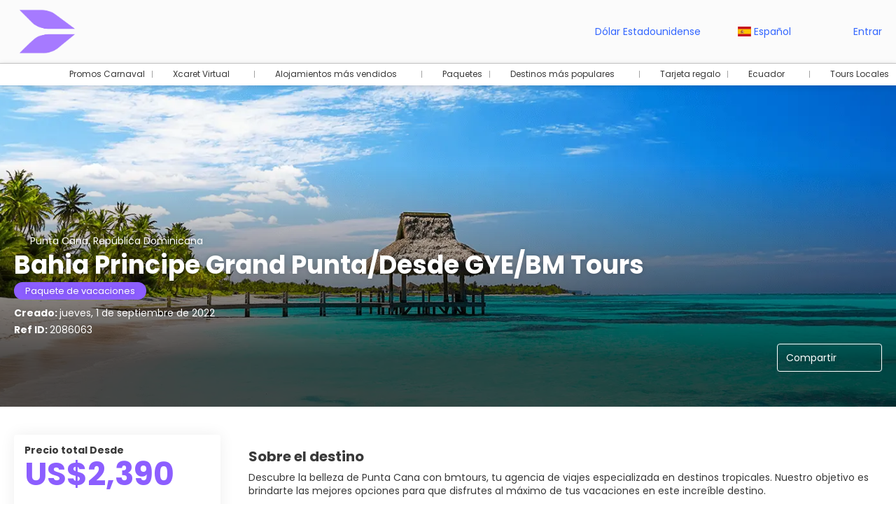

--- FILE ---
content_type: text/html;charset=UTF-8
request_url: https://www.bmtours.com.ec/es/idea/2086063/bahia-principe-grand-punta-desde-gye-bm-tours
body_size: 37125
content:
<!DOCTYPE html>
<html xmlns="http://www.w3.org/1999/xhtml" lang="es"><head id="head-brochure"><link type="text/css" rel="stylesheet" href="/javax.faces.resource/primeicons/primeicons.css?ln=primefaces&amp;v=13.0.10" />
<script>
window.currentEnv = {
                user: {
                  id: '',
                  name: '',
                  surname: '',
                  email: '',
                },
                microsite: 'bmtours',
                operator: 'bmtours',
                language: {locale: 'es', localeISO: 'es'},
                isMobileDevice: false,
                currency: {
                    code: 'USD',
                    locale: 'en_US'
                },
                travelcStage: 'PRODUCTION',
                startup: 1768749713680,
                externalId:"bmtours",
                cdnBaseUrl: "https://cdn5.travelconline.com",
                cdnMapBaseUrl: "https://maps8.travelconline.com"
            }
</script>
<!-- Font Awesome --><link rel="stylesheet" href="/javax.faces.resource/fontawesome-pro/css/fontawesome.min.css?version=7" /><link rel="stylesheet" href="/javax.faces.resource/fontawesome-pro/css/solid.min.css?version=7" /><link rel="stylesheet" href="/javax.faces.resource/fontawesome-pro/css/regular.min.css?version=7" /><link rel="stylesheet" href="/javax.faces.resource/fontawesome-pro/css/light.min.css?version=7" /><link rel="stylesheet" href="/javax.faces.resource/fontawesome-pro/css/brands.min.css?version=7" /><link rel="stylesheet" href="/javax.faces.resource/fontawesome-pro/css/duotone.min.css?version=7" /><!-- Font Travel Compositor-->
<script>
function updateConsentMode(mode, adUserStatus, adStorageStatus, analyticsStorageStatus) {
            if (true) {
                window.dataLayer = window.dataLayer || [];

                function gtag() {
                    dataLayer.push(arguments);
                }

                gtag('consent', mode, {
                    'ad_user_data': analyticsStorageStatus,
                    'ad_personalization': adUserStatus,
                    'ad_storage': adStorageStatus,
                    'analytics_storage': analyticsStorageStatus
                });
            }
        }

        updateConsentMode('default', 'denied', 'denied', 'denied');
        if (false) {
            updateConsentMode('update', 'denied', 'denied', 'denied');
        }
</script><script id="setExternallyManagedCookies" type="text/javascript">setExternallyManagedCookies = function() {return PrimeFaces.ab({s:"setExternallyManagedCookies",onco:function(xhr,status,args,data){location.reload();;},pa:arguments[0]});}</script>
<!-- Activar para hacer tests A/B -->
<script>
(window.dataLayer || (window.dataLayer = []));
</script>
<script>
dataLayer.push({
                "siteId": window.location.host,
                "environmentId": "production",
                "responseCode": "200",
                "applicationId": "BMTours"
            });
</script>
<script>
dataLayer.push({
                "pageSection": "ONLY_HOTEL"
            });
</script>
<script>
//<![CDATA[
        (function (w, d, s, l, i) {
            w[l] = w[l] || [];
            w[l].push({
                'gtm.start':
                    new Date().getTime(), event: 'gtm.js'
            });
            var f = d.getElementsByTagName(s)[0], j = d.createElement(s), dl = l != 'dataLayer' ? '&l=' + l : '';
            j.async = true;
            j.src = 'https://www.googletagmanager.com/gtm.js?id=' + i + dl;
            f.parentNode.insertBefore(j, f);
        })(window, document, 'script', 'dataLayer', 'GTM-TZW5SS4');
        //]]>
    </script>
<meta name="description" class="dev-header-description" content="BM Tours es una Agencia de Viajes y Tour Operador de Ecuador! que ofrece todos los servicios de viajes a Ecuador, Galápagos y el mundo, de acuerdo a las necesidades de nuestros clientes, con reservas y compras en línea de alta tecnología." /><meta name="keywords" content="all inclusive resorts punta cana, all inclusive resorts punta cana, resort punta cana all inclusive, resort punta cana todo incluido ofertas" /><meta name="viewport" content="width=device-width, initial-scale=1, viewport-fit=cover" /><meta http-equiv="X-UA-Compatible" content="IE=edge" /><meta charset="UTF-8" />
<!--
            JSESSIONID: 61FC733574275B7842B48CEF5E645623.S007
            Microsite: bmtours
            Agency: bmtours (142634)
            -->
<link rel="icon" href="https://tr2storage.blob.core.windows.net/agencylogos/VVi7eEefbqgt7gzDAv-P8IEApiWilYaoXG.png" type="image/x-icon" /><link rel="shortcut icon" href="https://tr2storage.blob.core.windows.net/agencylogos/VVi7eEefbqgt7gzDAv-P8IEApiWilYaoXG.png" type="image/x-icon" /><link rel="apple-touch-icon" href="https://tr2storage.blob.core.windows.net/agencylogos/5S3lEejl5V10ShvFmp-0gcDFqHmQ3AvyJC.png" />
<title>Bahia Principe Grand Punta/Desde GYE/BM Tours | bmtours</title>
<!--snippets--><!-- Start of HubSpot Embed Code --><script type="text/javascript" id="hs-script-loader" async defer src="//js.hs-scripts.com/21694167.js"></script><!-- End of HubSpot Embed Code --><script>(function(a,m,o,c,r,m){a[m]={id:"623471",hash:"dac5084318e4717038a5f7bdd51d2813ce2539fd5fa73185504005aceefced13",locale:"es",inline:false,setMeta:function(p){this.params=(this.params||[]).concat([p])}};a[o]=a[o]||function(){(a[o].q=a[o].q||[]).push(arguments)};var d=a.document,s=d.createElement('script');s.async=true;s.id=m+'_script';s.src='https://gso.kommo.com/js/button.js?1685569103';d.head&&d.head.appendChild(s)}(window,0,'crmPlugin',0,0,'crm_plugin'));</script>
<!--end snippets-->
<script type="text/javascript">document.addEventListener("DOMContentLoaded", function() {travelc.afterEveryAjax();})</script>
<script type="text/javascript">
function removeDisplayCurrencyParamAndReloadPage() {
            let url = removeQueryParam('displayCurrency');
            location.href = url.href;
        }

        function removeQueryParam(param) {
            let url = new URL(location.href)
            if (location.pathname === "/secure/payment/icligo-form.xhtml") {
                url.pathname = "secure/payment.xhtml"
            }
            url.searchParams.delete(param);
            return url;
        }
</script>
<meta name="robots" content="index, follow" />
<!--fin header-->
<script type="text/javascript">window.travelcContextPath = '';</script>
<link rel="canonical" href="https://bmtours.com.ec/es/idea/2086063/bahia-principe-grand-punta-desde-gye-bm-tours" />
<link rel="alternate" href="https://bmtours.com.ec/en/idea/2086063/bahia-principe-grand-punta-desde-gye-bm-tours" hreflang="en" />
<link rel="alternate" href="https://bmtours.com.ec/es/idea/2086063/bahia-principe-grand-punta-desde-gye-bm-tours" hreflang="es" />
<link rel="alternate" href="https://bmtours.com.ec/pt_br/idea/2086063/bahia-principe-grand-punta-desde-gye-bm-tours" hreflang="pt-BR" />
<style>
.maplibregl-ctrl-top-right .mapboxgl-ctrl {
                margin: 10px 10px 0 0;
                float: right;
            }
            .mapboxgl-ctrl {
                clear: both;
                pointer-events: auto;
                transform: translate(0);
            }
</style>
<meta property="og:type" content="og:product" /><meta property="og:title" content="Bahia Principe Grand Punta/Desde GYE/BM Tours | bmtours" /><meta property="og:description" content="BM Tours es una Agencia de Viajes y Tour Operador de Ecuador! que ofrece todos los servicios de viajes a Ecuador, Galápagos y el mundo, de acuerdo a las necesidades de nuestros clientes, con reservas y compras en línea de alta tecnología." /><meta property="og:site_name" content="bmtours – La agencia online que convierte tus viajes en recuerdos inolvidables" /><meta property="og:url" content="https://bmtours.com.ec/es/idea/2086063/bahia-principe-grand-punta-desde-gye-bm-tours?utm_source=facebook&amp;utm_medium=social&amp;utm_content=sharedby" /><meta property="og:image" content="https://cdn5.travelconline.com/images/700x700/filters:quality(75):strip_metadata():max_bytes(307200)/https%3A%2F%2Ftr2storage.blob.core.windows.net%2Fimagenes%2FgrsWfTBOJxGW-sm1cyH1PUpdReXi.jpeg" /><meta property="og:image:width" content="700" /><meta property="og:image:height" content="700" /><meta property="og:image" content="https://cdn5.travelconline.com/images/400x400/filters:quality(75):strip_metadata():max_bytes(286720)/https%3A%2F%2Ftr2storage.blob.core.windows.net%2Fimagenes%2FgrsWfTBOJxGW-sm1cyH1PUpdReXi.jpeg" /><meta property="fb:app_id" content="" /><meta name="twitter:card" content="summary_large_image" /><meta name="twitter:title" content="Bahia Principe Grand Punta/Desde GYE/BM Tours | bmtours" /><meta name="twitter:image" content="https://cdn5.travelconline.com/images/700x700/filters:quality(75):strip_metadata():max_bytes(307200)/https%3A%2F%2Ftr2storage.blob.core.windows.net%2Fimagenes%2FgrsWfTBOJxGW-sm1cyH1PUpdReXi.jpeg" /><meta name="twitter:description" content="BM Tours es una Agencia de Viajes y Tour Operador de Ecuador! que ofrece todos los servicios de viajes a Ecuador, Galápagos y el mundo, de acuerdo a las necesidades de nuestros clientes, con reservas y compras en línea de alta tecnología." />
<meta property="product:price:amount" content="1194.8250000000003" /><meta property="product:price:currency" content="USD" /><script type="text/javascript" src="/javax.faces.resource/[base64].js?ln=omnifaces.combined&amp;v=1768749690000" crossorigin="" integrity=""></script><link rel="stylesheet" type="text/css" href="/javax.faces.resource/inputnumber/inputnumber.css?ln=primefaces&amp;v=13.0.10" /><link rel="stylesheet" type="text/css" href="/javax.faces.resource/eNplTtEOwyAI_CL1fX-jSBsWBSc2a5N9_Iyb7ZI9AMfdhaNUyrh4QL2B5CKM3NSC6quXq6jYbCY-GQLhbx9c9iVRqGjW5H7w1ILsfTMrCkjE6v6p4Vw8w9EFd39sWA879zO6XG823BtGalLdBYdJn1R6xmeYsHFMOC-8AX8PW1U.css?ln=omnifaces.combined&amp;v=1768749557826" crossorigin="" integrity="" /><script type="text/javascript">if(window.PrimeFaces){PrimeFaces.settings.locale='es';PrimeFaces.settings.viewId='/idea/brochure.xhtml';PrimeFaces.settings.contextPath='';PrimeFaces.settings.cookiesSecure=false;PrimeFaces.settings.validateEmptyFields=true;PrimeFaces.settings.considerEmptyStringNull=true;PrimeFaces.settings.partialSubmit=true;}</script></head><body id="body" class="brochure-page   language-es HOLIDAY  language-es " data-microsite="bmtours" data-prevent-text="Si sale ahora, puede perder datos no guardados">
<!-- Google Tag Manager (noscript) --><noscript><iframe src="https://www.googletagmanager.com/ns.html?id=GTM-TZW5SS4" height="0" width="0" style="display:none;visibility:hidden"></iframe></noscript><!-- End Google Tag Manager (noscript) --><span id="j_id_17" class="ui-growl-pl" data-widget="growl" data-summary="data-summary" data-severity="all,error" data-redisplay="true"></span><script id="j_id_17_s" type="text/javascript">$(function(){PrimeFaces.cw("Growl","growl",{id:"j_id_17",sticky:false,life:6000,escape:true,keepAlive:false,msgs:[]});});</script><div id="error-panel" class="error-panel"></div><form id="headerForm" name="headerForm" method="post" action="/es/idea/2086063/bahia-principe-grand-punta-desde-gye-bm-tours" class="headerform" enctype="application/x-www-form-urlencoded" data-partialsubmit="true">

    
    

    <div id="j_id_19_3_1:modalLogin" class="c-modal modalLogin c-modal-login" data-size="large" role="dialog" data-closeable="true" aria-labelledby="modal-modalLogin-label" tabindex="-1" aria-modal="true" data-active="false">
<div class="c-modal__backmask" onclick="$('.modalLogin').modal('hide')"></div>
<div class="c-modal__wrapper"><span id="modal-modalLogin-label" style="display:none">
</span><div class="c-modal__container">
<div class="c-modal__close" style=""><button type="button" class="c-modal__close-btn" data-dismiss="modal"><span class="o-box--small--horizontal o-box--tiny--vertical u-font-weight--500 u-font-size--small u-border-radius--sm u-line-height--1 u-pointer-events--none">
Cerrar
<i class="fa-solid fa-caret-right u-font-size--default"></i></span><i class="fa-regular fa-close"></i></button></div>
<div class="c-modal__body p-0"><h2 class="c-modal__header u-font-weight--600 u-line-height--1 m-0 u-hide-empty"></h2><div id="j_id_19_3_1:login-content:login-form-content" class="login-form">
<input type="hidden" name="micrositeId" value="bmtours" /><div class="c-login-content o-layout o-layout--stretch u-position--relative" style="min-height: 450px;"><div class="c-login-content__item c-login-content__item--first o-layout__item o-box o-box--small o-flexbox--generic-column u-3/5@md"><div class="c-modal-aside o-flexbox o-flexbox--generic-column u-flex--11 u-padding--null"><div class="c-modal-aside__content o-box o-box--bigger o-block o-flexbox o-flexbox--generic-column u-position--relative u-flex--11"><div class="c-login-content__img-wrapper c-modal-aside__img-wrapper">
<img data-src="/javax.faces.resource/index-background/background-5.jpg" src="/javax.faces.resource/images/no-photo-XS.jpg" data-index="" data-error-src="/javax.faces.resource/images/no-photo-XS.jpg" onerror="this.setAttribute('data-original-url', this.src); var errorUrl = this.getAttribute('data-error-src'); if(this.src !== errorUrl) {this.src = errorUrl};" loading="" alt="" width="" height="" onclick="" style="position: absolute; " class="lazy-img c-modal-aside__img u-image-object--cover u-image-object--full" />
</div><div class="o-block__item u-font-size--giant u-line-height--11"><b>
Bienvenido!
</b><p class="u-font-size--middle pt-5">
Inicia sesión para continuar
</p></div><div class="c-login-content__register o-block__item o-block o-block--tiny">
<b class="o-block__item">
Crea una cuenta
</b><div class="o-block__item o-group"><div><a href="/user/signup.xhtml?url=%2Fes%2Fidea%2F2086063%2Fbahia-principe-grand-punta-desde-gye-bm-tours" rel="nofollow" class="c-button c-button--line--white login-register">Empezar</a></div>
</div></div>
</div></div></div><div class="c-login-content__item o-layout__item u-2/5@md o-flexbox o-flexbox--generic-center"><div id="j_id_19_3_1:login-content:login:login-form-content" class="login-form o-box--bigger--vertical o-box--default--horizontal o-block o-block--small u-1/1 pt-20 pt-40@md dev-login-form-content">
<input type="hidden" name="micrositeId" value="bmtours" /><input type="hidden" id="j_id_19_3_1:login-content:login:requestURI" name="j_id_19_3_1:login-content:login:requestURI" value="" data-request-uri="request-uri" /><script type="text/javascript">
$(document).ready(function () {
                var element = $("input[data-request-uri='request-uri']");
                element.val(element.val() || window.location.pathname + window.location.search);
            });
</script><div id="j_id_19_3_1:login-content:login:j_id_19_3_1o" class="ui-blockui-content ui-widget ui-widget-content ui-corner-all ui-helper-hidden ui-shadow"></div><script id="j_id_19_3_1:login-content:login:j_id_19_3_1o_s" type="text/javascript">$(function(){PrimeFaces.cw("BlockUI","block",{id:"j_id_19_3_1:login-content:login:j_id_19_3_1o",block:"j_id_19_3_1:login\-content:login:login\-form\-content"});});</script><div id="j_id_19_3_1:login-content:login:travelcLoginPanel" class="c-modal-login__form-acces o-block__item dev-travelcLoginPanel "><div class="o-block">
<div class="o-block pb-15" style="">
<div class="o-block__item"><b class="u-font-size--small">
Usuario o dirección de email
</b><div class="c-icon-escort"><input id="j_id_19_3_1:login-content:login:Email" name="j_id_19_3_1:login-content:login:Email" type="text" class="ui-inputfield ui-inputtext ui-widget ui-state-default ui-corner-all c-icon-escort__main c-text-input login-email-input" onkeydown="if (event.keyCode == 13) { event.stopPropagation(); }" placeholder="..." /><script id="j_id_19_3_1:login-content:login:Email_s" type="text/javascript">$(function(){PrimeFaces.cw("InputText","widget_j_id_19_3_1_login_content_login_Email",{id:"j_id_19_3_1:login-content:login:Email"});});</script>
<i class="c-icon-escort__icon fa-regular fa-user" aria-hidden="true"></i></div></div><div class="o-block__item"><b class="u-font-size--small">
Contraseña
</b><div class="c-icon-escort"><span class="ui-password ui-password-masked ui-inputwrapper ui-input-icon-right"><input id="j_id_19_3_1:login-content:login:j_password" name="j_id_19_3_1:login-content:login:j_password" type="password" class="ui-inputfield ui-widget ui-state-default ui-corner-all c-icon-escort__main c-text-input login-password-input" onkeydown="if (event.keyCode == 13) { event.stopPropagation(); }" autocomplete="current-password" placeholder="..." /><i id="j_id_19_3_1:login-content:login:j_password_mask" class="ui-password-icon"></i></span><script id="j_id_19_3_1:login-content:login:j_password_s" type="text/javascript">$(function(){PrimeFaces.cw("Password","widget_j_id_19_3_1_login_content_login_j_password",{id:"j_id_19_3_1:login-content:login:j_password",unmaskable:true});});</script>
</div></div><div class="o-block__item">
<div class="o-flexbox o-group--small u-align-items--center"><label class="c-point-checkbox" for="j_id_19_3_1:login-content:login:remember"><input id="j_id_19_3_1:login-content:login:remember" type="checkbox" name="j_id_19_3_1:login-content:login:remember" checked="checked" value="true" class="c-point-checkbox__input" />
<span class="c-point-checkbox__container"><span class="c-point-checkbox__point"></span></span></label>
<span class="u-font-size--small">Recordar mis datos</span></div></div>
</div><div class="o-block__item"><button id="j_id_19_3_1:login-content:login:signin" name="j_id_19_3_1:login-content:login:signin" class="ui-button ui-widget ui-state-default ui-corner-all ui-button-text-only o-block__item c-button bg-clr--brand u-1/1 tc-bt-signin signin-button" aria-label="" onclick="PrimeFaces.ab({s:&quot;j_id_19_3_1:login-content:login:signin&quot;,f:&quot;headerForm&quot;,p:&quot;@(.login-form)&quot;,u:&quot;@(.login-form)&quot;,ps:true,onst:function(cfg){return travelc.checkRequiredFields(document.querySelector('.login-email-input'), document.querySelector('.login-password-input'));;}});return false;" type="submit"><span class="ui-button-text ui-c">Siguiente</span></button><script id="j_id_19_3_1:login-content:login:signin_s" type="text/javascript">$(function(){PrimeFaces.cw("CommandButton","widget_j_id_19_3_1_login_content_login_signin",{id:"j_id_19_3_1:login-content:login:signin"});});</script></div><div class="o-block__item login-help">
<a href="/user/password-recover.xhtml" class="u-font-size--small"><b>Recuperar Contraseña</b></a></div></div></div></div>
</div></div><input type="hidden" id="microsite" value="bmtours" /></div>
</div></div></div></div>
<link href="/client-styles/bmtours/bmtours.css?version=1768749713680" rel="stylesheet" type="text/css" /><style>
:root{--s-color-brand-primary:#8c5eff;--s-color-brand-primary-hsl-hue:257;--s-color-brand-primary-hsl-saturation:100%;--s-color-brand-primary-hsl-light:68%;--s-color-brand-primary-red:140;--s-color-brand-primary-green:94;--s-color-brand-primary-blue:255;--s-color-brand-dark:#3366ff;--s-color-brand-dark-hsl-hue:225;--s-color-brand-dark-hsl-saturation:100%;--s-color-brand-dark-hsl-light:60%;--s-color-brand-dark-red:51;--s-color-brand-dark-green:102;--s-color-brand-dark-blue:255;--s-color-searchbox-background:#3366ff;--s-color-searchbox-background-hsl-hue:225;--s-color-searchbox-background-hsl-saturation:100%;--s-color-searchbox-background-hsl-light:60%;--s-color-searchbox-background-red:51;--s-color-searchbox-background-green:102;--s-color-searchbox-background-blue:255;--s-color-searchbox-text:#FFFFFF;--s-color-searchbox-text-hsl-hue:0;--s-color-searchbox-text-hsl-saturation:0%;--s-color-searchbox-text-hsl-light:100%;--s-color-searchbox-text-red:255;--s-color-searchbox-text-green:255;--s-color-searchbox-text-blue:255;--s-color-footer-background:#3366ff;--s-color-footer-background-hsl-hue:225;--s-color-footer-background-hsl-saturation:100%;--s-color-footer-background-hsl-light:60%;--s-color-footer-background-red:51;--s-color-footer-background-green:102;--s-color-footer-background-blue:255;--s-color-footer-text:#FFFFFF;--s-color-footer-text-hsl-hue:0;--s-color-footer-text-hsl-saturation:0%;--s-color-footer-text-hsl-light:100%;--s-color-footer-text-red:255;--s-color-footer-text-green:255;--s-color-footer-text-blue:255;}
</style>
<!--Header-->
<header id="generic-MS-nav" class="navbar header-personalizado  navbar--active-submenu u-zindex--256"><div class="container o-container o-container--large">
<div class="navbar-header"><button class="navbar-toggle collapsed c-button--userheader ml-auto" data-target="#collapsableHeader" data-toggle="collapse" type="button" aria-label="menu"><span class="sr-only"></span><span class="icon-bar top-bar"></span><span class="icon-bar middle-bar"></span><span class="icon-bar bottom-bar"></span></button><a href="/home" class="ms-brand">
<img data-src="https://cdn5.travelconline.com/images/fit-in/2000x0/filters:quality(75):strip_metadata():format(webp)/https%3A%2F%2Ftr2storage.blob.core.windows.net%2Fagencylogos%2FyBBD9ak303atTyKq8k-JI5UcmYp8LNeKXV.png" src="/javax.faces.resource/images/no-photo-XS.jpg" data-index="" data-error-src="/javax.faces.resource/images/no-photo-XS.jpg" onerror="this.setAttribute('data-original-url', this.src); var errorUrl = this.getAttribute('data-error-src'); if(this.src !== errorUrl) {this.src = errorUrl};" loading="" alt="brand" width="" height="" onclick="" style=" " class="lazy-img img-brand" /></a><div class="c-header-submenu__devices-button o-box--small--horizontal o-box--tiny--vertical u-cursor--pointer mr-auto" onclick="openHiddenAside('submenu')">
<i class="fa-regular fa-bars u-font-size--big"></i></div>
</div><nav id="collapsableHeader" class="navbar-collapse collapse" aria-label="Header complementary links"><div class="navbar-display"><ul class="nav navbar-nav navbar-right flip userheader"><script type="text/javascript">$(function(){$(document).off('keydown.j_id_19_6_17').on('keydown.j_id_19_6_17',null,'f7',function(){$('.tc-bt-showhelp').trigger('click');;return false;});});</script>
<li class="btn-menu-help"><a href="#" class="tc-bt-showhelp fakeLink" onclick="if($('#c-hidden-aside--header-collective')){ closeHiddenAside('header-collective') } $('#collapsableHeader').collapse('hide');">
Ayuda
</a></li>
<li class="dropdown" id="dropdown_currencies" data-selected-currency="USD"><a class="dropdown-toggle change-currency-list" data-toggle="dropdown" href="#"><span title="Dólar Estadounidense"><span>Dólar Estadounidense</span></span>
<i class="fa-regular fa-angle-down"></i>
</a><ul class="dropdown-menu dropdown-menu-currencies attach-body dev-microsite-currencies" role="menu">
<span class="ml-5 dev-title-currency"> <b>Recomendadas</b></span><br />
<li><a data-target-currency="EUR" href="#" id="btnChangeCurrencyRecommend" title="Euro" onclick="changeCurrency([{name: 'currency', value: 'EUR'}])"><span class="dev-recommended-currency">Euro</span></a></li>
<li><a data-target-currency="ARS" href="#" id="btnChangeCurrencyRecommend" title="Peso Argentino" onclick="changeCurrency([{name: 'currency', value: 'ARS'}])"><span class="dev-recommended-currency">Peso Argentino</span></a></li>
<li><a data-target-currency="COP" href="#" id="btnChangeCurrencyRecommend" title="Peso Colombiano" onclick="changeCurrency([{name: 'currency', value: 'COP'}])"><span class="dev-recommended-currency">Peso Colombiano</span></a></li>
<li><a data-target-currency="MXN" href="#" id="btnChangeCurrencyRecommend" title="Peso Mexicano" onclick="changeCurrency([{name: 'currency', value: 'MXN'}])"><span class="dev-recommended-currency">Peso Mexicano</span></a></li>
<li><a data-target-currency="BRL" href="#" id="btnChangeCurrencyRecommend" title="Real Brasileño" onclick="changeCurrency([{name: 'currency', value: 'BRL'}])"><span class="dev-recommended-currency">Real Brasileño</span></a></li>
<span class="ml-5 dev-title-currency"> <b>Todas las monedas</b></span><br />
<li><a data-target-currency="EUR" href="#" id="btnChangeCurrency" title="Euro" onclick="changeCurrency([{name: 'currency', value: 'EUR'}])"><span class="dev-currency">Euro</span></a></li>
<li><a data-target-currency="ARS" href="#" id="btnChangeCurrency" title="Peso Argentino" onclick="changeCurrency([{name: 'currency', value: 'ARS'}])"><span class="dev-currency">Peso Argentino</span></a></li>
<li><a data-target-currency="COP" href="#" id="btnChangeCurrency" title="Peso Colombiano" onclick="changeCurrency([{name: 'currency', value: 'COP'}])"><span class="dev-currency">Peso Colombiano</span></a></li>
<li><a data-target-currency="MXN" href="#" id="btnChangeCurrency" title="Peso Mexicano" onclick="changeCurrency([{name: 'currency', value: 'MXN'}])"><span class="dev-currency">Peso Mexicano</span></a></li>
<li><a data-target-currency="BRL" href="#" id="btnChangeCurrency" title="Real Brasileño" onclick="changeCurrency([{name: 'currency', value: 'BRL'}])"><span class="dev-currency">Real Brasileño</span></a></li>
</ul></li>
<li id="dropdown_languages" class="dropdown dropdown-languages" data-selected-language="es"><a class="dropdown-toggle" data-toggle="dropdown" href="#"><span><span class="c-flag-icon c-flag-icon--language c-flag-icon-es"></span> Español</span>
<i class="fa-regular fa-angle-down"></i>
</a>
<ul class="dropdown-menu dropdown-menu-languages attach-body" role="menu">
<li><a href="https://www.bmtours.com.ec/en/idea/2086063/bahia-principe-grand-punta-desde-gye-bm-tours" class="language-en">
<span><span class="c-flag-icon c-flag-icon--language c-flag-icon-gb fa"></span> English</span></a>
</li>
<li><a href="https://www.bmtours.com.ec/pt_br/idea/2086063/bahia-principe-grand-punta-desde-gye-bm-tours" class="language-pt_BR">
<span><span class="c-flag-icon c-flag-icon--language c-flag-icon-br fa"></span> Português (Brasil)</span></a>
</li>
</ul></li><li data-hey="/idea/brochure.xhtml" class="login header__login">
<a id="openLogin" href="#" class="fakeLink" data-toggle="modal" data-target=".modalLogin"><span><i class="fa-regular fa-user-lock"></i> Entrar
</span></a></li><li data-hey="/idea/brochure.xhtml" class="login">
<a id="goToRegister" href="/user/signup.xhtml" class="hidden goToRegister"><i class="fa-regular fa-angle-down"></i> Registrarse
</a></li>
</ul></div></nav><div id="c-hidden-aside--submenu" class="c-hidden-aside c-hidden-aside--submenu modifier">
<div class="c-header-submenu__devices-close u-text-align--right"><div class="u-display--inline-block o-box--middle" onclick="closeHiddenAside('submenu')" role="button" tabindex="0" aria-label="Close submenu"><div class="o-flexbox o-flexbox--generic-center"><i class="fa-regular fa-close u-font-size--middle clr--middle-gray u-cursor--pointer"></i></div></div></div><nav class="c-header-submenu u-zindex--32" aria-label="Header submenu"><ul class="c-header-submenu__list o-container o-container--large o-container--fit@max-lg mb-0 p-0"><li class="c-header-submenu__element u-border--none">
<a href="https://bmtours.com.ec/es/holidays/availability?tripId=3&amp;theme=3512" class="c-header-submenu__link u-transition dev-PERSONALIZED" target="_blank"><i class="fa-regular fa-plane-up mr-5"></i><span>Promos Carnaval</span>
</a></li><li class="c-header-submenu__element dropdown u-border--none">
<a href="#" class="c-header-submenu__link u-transition u-cursor--pointer u-line-height--1 dropdown-toggle dev-PERSONALIZED" data-toggle="dropdown" target="_blank"><i class="fa-regular fa-hotel mr-5"></i><span>Xcaret Virtual</span>
<i class="fa-regular fa-chevron-down ml-5 mr-5"></i></a><div class="dropdown-menu dropdown-nav-menu dropdown-nav-submenu u-border-radius mt-5" role="menu">
<ul class="c-header-submenu__sub-list o-box--middle o-layout o-layout--gutter-small u-line-height--1 mb-0 o-layout--fix">
<li class="o-layout__item u-1/1 u-1/2@lg u-border--none"><a href="https://hotel-xcaret-arte.firstview.us/es" class="c-header-submenu__sub-link o-flexbox u-align-items--center u-gap--small o-box--small" target="_blank">
<span>Xcaret Arte</span></a></li>
<li class="o-layout__item u-1/1 u-1/2@lg u-border--none"><a href="https://xcaret-casa-de-la-playa.firstview.us/es" class="c-header-submenu__sub-link o-flexbox u-align-items--center u-gap--small o-box--small" target="_blank">
<span>Casa de la Playa</span></a></li>
<li class="o-layout__item u-1/1 u-1/2@lg u-border--none"><a href="https://hotel-xcaret-mexico.firstview.us/es" class="c-header-submenu__sub-link o-flexbox u-align-items--center u-gap--small o-box--small" target="_blank">
<span>Xcaret México</span></a></li>
</ul></div></li><li class="c-header-submenu__element dropdown u-border--none">
<a href="#" class="c-header-submenu__link u-transition u-cursor--pointer u-line-height--1 dropdown-toggle dev-HOTELS" data-toggle="dropdown" target="_blank"><i class="fa-regular fa-hotel mr-5"></i><span>Alojamientos más vendidos</span>
<i class="fa-regular fa-chevron-down ml-5 mr-5"></i></a><div class="dropdown-menu dropdown-nav-menu dropdown-nav-submenu u-border-radius mt-5" role="menu"><div class="c-header-submenu__sub-title o-box--middle--horizontal pt-20 pb-10 bg-clr--lightest-gray u-border-radius--top">
<b>Alojamientos populares</b></div>
<ul class="c-header-submenu__sub-list o-box--middle o-layout o-layout--gutter-small u-line-height--1 mb-0 o-layout--fix">
<li class="o-layout__item u-1/1 u-1/2@lg u-border--none"><a href="https://www.bmtours.com.ec/es/accommodation/master-2074014/la-casa-de-la-playa-by-xcaret-all-inclusive-adults" class="c-header-submenu__sub-link o-flexbox u-align-items--center u-gap--small o-box--small" target="_blank">
<img data-src="https://cdn5.travelconline.com/images/fit-in/500x0/filters:quality(75):strip_metadata():format(webp)/https%3A%2F%2Fphotos.hotelbeds.com%2Fgiata%2Foriginal%2F88%2F887732%2F887732a_hb_a_002.jpg" src="/javax.faces.resource/images/no-photo-XS.jpg" data-index="" data-error-src="/javax.faces.resource/images/no-photo-XS.jpg" onerror="this.setAttribute('data-original-url', this.src); var errorUrl = this.getAttribute('data-error-src'); if(this.src !== errorUrl) {this.src = errorUrl};" loading="" alt="" width="60" height="60" onclick="" style=" " class="lazy-img u-image-object--cover u-border-radius" />
<span>La Casa de la Playa by Xcaret All Inclusive Adults</span></a></li>
<li class="o-layout__item u-1/1 u-1/2@lg u-border--none"><a href="https://www.bmtours.com.ec/es/accommodation/master-94333/xcaret-mexico-fuego-adults-all-inclusive" class="c-header-submenu__sub-link o-flexbox u-align-items--center u-gap--small o-box--small" target="_blank">
<img data-src="https://cdn5.travelconline.com/images/fit-in/500x0/filters:quality(75):strip_metadata():format(webp)/https%3A%2F%2Fphotos.hotelbeds.com%2Fgiata%2Foriginal%2F57%2F577668%2F577668a_hb_a_001.jpg" src="/javax.faces.resource/images/no-photo-XS.jpg" data-index="" data-error-src="/javax.faces.resource/images/no-photo-XS.jpg" onerror="this.setAttribute('data-original-url', this.src); var errorUrl = this.getAttribute('data-error-src'); if(this.src !== errorUrl) {this.src = errorUrl};" loading="" alt="" width="60" height="60" onclick="" style=" " class="lazy-img u-image-object--cover u-border-radius" />
<span>Xcaret Mexico Fuego Adults All Inclusive</span></a></li>
<li class="o-layout__item u-1/1 u-1/2@lg u-border--none"><a href="https://www.bmtours.com.ec/es/accommodation/master-94332/xcaret-mexico-agua-spa-adults-all-inclusive" class="c-header-submenu__sub-link o-flexbox u-align-items--center u-gap--small o-box--small" target="_blank">
<img data-src="https://cdn5.travelconline.com/images/fit-in/500x0/filters:quality(75):strip_metadata():format(webp)/https%3A%2F%2Fphotos.hotelbeds.com%2Fgiata%2Foriginal%2F57%2F577667%2F577667a_hb_a_001.jpg" src="/javax.faces.resource/images/no-photo-XS.jpg" data-index="" data-error-src="/javax.faces.resource/images/no-photo-XS.jpg" onerror="this.setAttribute('data-original-url', this.src); var errorUrl = this.getAttribute('data-error-src'); if(this.src !== errorUrl) {this.src = errorUrl};" loading="" alt="" width="60" height="60" onclick="" style=" " class="lazy-img u-image-object--cover u-border-radius" />
<span>Xcaret Mexico Agua Spa Adults All Inclusive</span></a></li>
<li class="o-layout__item u-1/1 u-1/2@lg u-border--none"><a href="https://www.bmtours.com.ec/es/accommodation/master-187214/hotel-xcaret-mexico-all-inclusive" class="c-header-submenu__sub-link o-flexbox u-align-items--center u-gap--small o-box--small" target="_blank">
<img data-src="https://cdn5.travelconline.com/images/fit-in/500x0/filters:quality(75):strip_metadata():format(webp)/https%3A%2F%2Fphotos.hotelbeds.com%2Fgiata%2Foriginal%2F57%2F574394%2F574394a_hb_p_034.jpg%3F20240829172001%3F20250421150712%3F20250908221237" src="/javax.faces.resource/images/no-photo-XS.jpg" data-index="" data-error-src="/javax.faces.resource/images/no-photo-XS.jpg" onerror="this.setAttribute('data-original-url', this.src); var errorUrl = this.getAttribute('data-error-src'); if(this.src !== errorUrl) {this.src = errorUrl};" loading="" alt="" width="60" height="60" onclick="" style=" " class="lazy-img u-image-object--cover u-border-radius" />
<span>Hotel Xcaret Mexico All Inclusive</span></a></li>
<li class="o-layout__item u-1/1 u-1/2@lg u-border--none"><a href="https://www.bmtours.com.ec/es/accommodation/master-1809547/hotel-xcaret-arte-all-inclusive" class="c-header-submenu__sub-link o-flexbox u-align-items--center u-gap--small o-box--small" target="_blank">
<img data-src="https://cdn5.travelconline.com/images/fit-in/500x0/filters:quality(75):strip_metadata():format(webp)/https%3A%2F%2Fphotos.hotelbeds.com%2Fgiata%2Foriginal%2F77%2F775472%2F775472a_hb_a_004.jpg" src="/javax.faces.resource/images/no-photo-XS.jpg" data-index="" data-error-src="/javax.faces.resource/images/no-photo-XS.jpg" onerror="this.setAttribute('data-original-url', this.src); var errorUrl = this.getAttribute('data-error-src'); if(this.src !== errorUrl) {this.src = errorUrl};" loading="" alt="" width="60" height="60" onclick="" style=" " class="lazy-img u-image-object--cover u-border-radius" />
<span>Hotel Xcaret Arte All Inclusive</span></a></li>
<li class="o-layout__item u-1/1 u-1/2@lg u-border--none"><a href="https://www.bmtours.com.ec/es/accommodation/master-1976298/nickelodeon-hotels-resorts-riviera-maya-gourmet-by-karisma-all-inclusive" class="c-header-submenu__sub-link o-flexbox u-align-items--center u-gap--small o-box--small" target="_blank">
<img data-src="https://cdn5.travelconline.com/images/fit-in/500x0/filters:quality(75):strip_metadata():format(webp)/https%3A%2F%2Fi.travelapi.com%2Flodging%2F65000000%2F64420000%2F64410200%2F64410194%2Faa312262_z.jpg" src="/javax.faces.resource/images/no-photo-XS.jpg" data-index="" data-error-src="/javax.faces.resource/images/no-photo-XS.jpg" onerror="this.setAttribute('data-original-url', this.src); var errorUrl = this.getAttribute('data-error-src'); if(this.src !== errorUrl) {this.src = errorUrl};" loading="" alt="" width="60" height="60" onclick="" style=" " class="lazy-img u-image-object--cover u-border-radius" />
<span>Nickelodeon Hotels &amp; Resorts Riviera Maya Gourmet by Karisma All Inclusive</span></a></li>
<li class="o-layout__item u-1/1 u-1/2@lg u-border--none"><a href="https://www.bmtours.com.ec/es/accommodation/master-126275/nickelodeon-hotels-resorts-punta-cana-by-karisma" class="c-header-submenu__sub-link o-flexbox u-align-items--center u-gap--small o-box--small" target="_blank">
<img data-src="https://cdn5.travelconline.com/images/fit-in/500x0/filters:quality(75):strip_metadata():format(webp)/https%3A%2F%2Fphotos.hotelbeds.com%2Fgiata%2Foriginal%2F46%2F463101%2F463101a_hb_a_001_20250703_190819.jpg" src="/javax.faces.resource/images/no-photo-XS.jpg" data-index="" data-error-src="/javax.faces.resource/images/no-photo-XS.jpg" onerror="this.setAttribute('data-original-url', this.src); var errorUrl = this.getAttribute('data-error-src'); if(this.src !== errorUrl) {this.src = errorUrl};" loading="" alt="" width="60" height="60" onclick="" style=" " class="lazy-img u-image-object--cover u-border-radius" />
<span>Nickelodeon Hotels &amp; Resorts Punta Cana by Karisma</span></a></li>
<li class="o-layout__item u-1/1 u-1/2@lg u-border--none"><a href="https://www.bmtours.com.ec/es/accommodation/hrm-opy59/bahia-principe-grand-bavaro" class="c-header-submenu__sub-link o-flexbox u-align-items--center u-gap--small o-box--small" target="_blank">
<img data-src="https://cdn5.travelconline.com/images/fit-in/500x0/filters:quality(75):strip_metadata():format(webp)/http%3A%2F%2Fb2dmc.w2m.travel%2Fimages%2Fupload%2F%2Fhotels%2F31672%2FG_B_P_V_1.jpg" src="/javax.faces.resource/images/no-photo-XS.jpg" data-index="" data-error-src="/javax.faces.resource/images/no-photo-XS.jpg" onerror="this.setAttribute('data-original-url', this.src); var errorUrl = this.getAttribute('data-error-src'); if(this.src !== errorUrl) {this.src = errorUrl};" loading="" alt="" width="60" height="60" onclick="" style=" " class="lazy-img u-image-object--cover u-border-radius" />
<span>Bahia Principe Grand Bavaro</span></a></li>
<li class="o-layout__item u-1/1 u-1/2@lg u-border--none"><a href="https://www.bmtours.com.ec/es/accommodation/master-1233809/royalton-chic-punta-cana-an-autograph-collection-all-inclusive-resort-casino-adults-only" class="c-header-submenu__sub-link o-flexbox u-align-items--center u-gap--small o-box--small" target="_blank">
<img data-src="https://cdn5.travelconline.com/images/fit-in/500x0/filters:quality(75):strip_metadata():format(webp)/https%3A%2F%2Fi.travelapi.com%2Flodging%2F9000000%2F8720000%2F8718000%2F8717923%2Fe586bccd_z.jpg" src="/javax.faces.resource/images/no-photo-XS.jpg" data-index="" data-error-src="/javax.faces.resource/images/no-photo-XS.jpg" onerror="this.setAttribute('data-original-url', this.src); var errorUrl = this.getAttribute('data-error-src'); if(this.src !== errorUrl) {this.src = errorUrl};" loading="" alt="" width="60" height="60" onclick="" style=" " class="lazy-img u-image-object--cover u-border-radius" />
<span>Royalton CHIC Punta Cana, An Autograph Collection AllInclusive Resort &amp; Casino  Adults Only</span></a></li>
<li class="o-layout__item u-1/1 u-1/2@lg u-border--none"><a href="https://www.bmtours.com.ec/es/accommodation/master-2394292/royalton-chic-cancun-an-autograph-collection-all-inclusive-resort-adults-only" class="c-header-submenu__sub-link o-flexbox u-align-items--center u-gap--small o-box--small" target="_blank">
<img data-src="https://cdn5.travelconline.com/images/fit-in/500x0/filters:quality(75):strip_metadata():format(webp)/https%3A%2F%2Fi.travelapi.com%2Fhotels%2F25000000%2F24320000%2F24318500%2F24318436%2F7b1e1c35_z.jpg" src="/javax.faces.resource/images/no-photo-XS.jpg" data-index="" data-error-src="/javax.faces.resource/images/no-photo-XS.jpg" onerror="this.setAttribute('data-original-url', this.src); var errorUrl = this.getAttribute('data-error-src'); if(this.src !== errorUrl) {this.src = errorUrl};" loading="" alt="" width="60" height="60" onclick="" style=" " class="lazy-img u-image-object--cover u-border-radius" />
<span>Royalton CHIC Cancun, An Autograph Collection AllInclusive Resort Adults Only</span></a></li>
<li class="o-layout__item u-1/1 u-1/2@lg u-border--none"><a href="https://www.bmtours.com.ec/es/accommodation/master-639009/atelier-playa-mujeres-adults-only-all-inclusive" class="c-header-submenu__sub-link o-flexbox u-align-items--center u-gap--small o-box--small" target="_blank">
<img data-src="https://cdn5.travelconline.com/images/fit-in/500x0/filters:quality(75):strip_metadata():format(webp)/https%3A%2F%2Fi.travelapi.com%2Flodging%2F28000000%2F27530000%2F27527500%2F27527416%2F8fd9c3d8_z.jpg" src="/javax.faces.resource/images/no-photo-XS.jpg" data-index="" data-error-src="/javax.faces.resource/images/no-photo-XS.jpg" onerror="this.setAttribute('data-original-url', this.src); var errorUrl = this.getAttribute('data-error-src'); if(this.src !== errorUrl) {this.src = errorUrl};" loading="" alt="" width="60" height="60" onclick="" style=" " class="lazy-img u-image-object--cover u-border-radius" />
<span>Atelier Playa Mujeres Adults Only All Inclusive</span></a></li>
<li class="o-layout__item u-1/1 u-1/2@lg u-border--none"><a href="https://www.bmtours.com.ec/es/accommodation/331002/grand-sirenis-punta-cana-resort-all-inclusive" class="c-header-submenu__sub-link o-flexbox u-align-items--center u-gap--small o-box--small" target="_blank">
<img data-src="https://cdn5.travelconline.com/images/fit-in/500x0/filters:quality(75):strip_metadata():format(webp)/https%3A%2F%2Fphotos.hotelbeds.com%2Fgiata%2Foriginal%2F33%2F331002%2F331002a_hb_a_007.jpg" src="/javax.faces.resource/images/no-photo-XS.jpg" data-index="" data-error-src="/javax.faces.resource/images/no-photo-XS.jpg" onerror="this.setAttribute('data-original-url', this.src); var errorUrl = this.getAttribute('data-error-src'); if(this.src !== errorUrl) {this.src = errorUrl};" loading="" alt="" width="60" height="60" onclick="" style=" " class="lazy-img u-image-object--cover u-border-radius" />
<span>Grand Sirenis Punta Cana Resort All Inclusive</span></a></li>
<li class="o-layout__item u-1/1 u-1/2@lg u-border--none"><a href="https://www.bmtours.com.ec/es/accommodation/master-187649/majestic-elegance-punta-cana-all-inclusive" class="c-header-submenu__sub-link o-flexbox u-align-items--center u-gap--small o-box--small" target="_blank">
<img data-src="https://cdn5.travelconline.com/images/fit-in/500x0/filters:quality(75):strip_metadata():format(webp)/https%3A%2F%2Fi.travelapi.com%2Flodging%2F3000000%2F2200000%2F2191900%2F2191836%2Fb1e54423_z.jpg" src="/javax.faces.resource/images/no-photo-XS.jpg" data-index="" data-error-src="/javax.faces.resource/images/no-photo-XS.jpg" onerror="this.setAttribute('data-original-url', this.src); var errorUrl = this.getAttribute('data-error-src'); if(this.src !== errorUrl) {this.src = errorUrl};" loading="" alt="" width="60" height="60" onclick="" style=" " class="lazy-img u-image-object--cover u-border-radius" />
<span>Majestic Elegance Punta Cana All Inclusive</span></a></li>
<li class="o-layout__item u-1/1 u-1/2@lg u-border--none"><a href="https://www.bmtours.com.ec/es/accommodation/39796/majestic-colonial-punta-cana-all-inclusive" class="c-header-submenu__sub-link o-flexbox u-align-items--center u-gap--small o-box--small" target="_blank">
<img data-src="https://cdn5.travelconline.com/images/fit-in/500x0/filters:quality(75):strip_metadata():format(webp)/https%3A%2F%2Fi.travelapi.com%2Flodging%2F2000000%2F1270000%2F1265400%2F1265372%2F26319629_z.jpg" src="/javax.faces.resource/images/no-photo-XS.jpg" data-index="" data-error-src="/javax.faces.resource/images/no-photo-XS.jpg" onerror="this.setAttribute('data-original-url', this.src); var errorUrl = this.getAttribute('data-error-src'); if(this.src !== errorUrl) {this.src = errorUrl};" loading="" alt="" width="60" height="60" onclick="" style=" " class="lazy-img u-image-object--cover u-border-radius" />
<span>Majestic Colonial Punta Cana All Inclusive</span></a></li>
</ul></div></li><li class="c-header-submenu__element u-border--none">
<a href="/es/holidays/search" class="c-header-submenu__link u-transition dev-PACKAGE" target="_blank"><i class="fa-regular fa-lights-holiday mr-5"></i><span>Paquetes</span>
</a></li><li class="c-header-submenu__element dropdown u-border--none">
<a href="#" class="c-header-submenu__link u-transition u-cursor--pointer u-line-height--1 dropdown-toggle dev-DESTINATION" data-toggle="dropdown" target="_blank"><i class="fa-regular fa-tree-city mr-5"></i><span>Destinos más populares</span>
<i class="fa-regular fa-chevron-down ml-5 mr-5"></i></a><div class="dropdown-menu dropdown-nav-menu dropdown-nav-submenu u-border-radius mt-5" role="menu"><div class="c-header-submenu__sub-title o-box--middle--horizontal pt-20 pb-10 bg-clr--lightest-gray u-border-radius--top">
<b>Destinos populares</b></div>
<ul class="c-header-submenu__sub-list o-box--middle o-layout o-layout--gutter-small u-line-height--1 mb-0 o-layout--fix">
<li class="o-layout__item u-1/1 u-1/2@lg u-border--none"><a href="/es/destination/puj" class="c-header-submenu__sub-link o-flexbox u-align-items--center u-gap--small o-box--small" target="_blank">
<img data-src="https://cdn5.travelconline.com/images/fit-in/500x0/filters:quality(75):strip_metadata():format(webp)/https%3A%2F%2Ftr2storage.blob.core.windows.net%2Fimagenes%2Fn8UsK65gWchxLGiEBu-BrzldrpZDOCquCT.png" src="/javax.faces.resource/images/no-photo-XS.jpg" data-index="" data-error-src="/javax.faces.resource/images/no-photo-XS.jpg" onerror="this.setAttribute('data-original-url', this.src); var errorUrl = this.getAttribute('data-error-src'); if(this.src !== errorUrl) {this.src = errorUrl};" loading="" alt="" width="60" height="60" onclick="" style=" " class="lazy-img u-image-object--cover u-border-radius" />
<span>Punta Cana</span></a></li>
<li class="o-layout__item u-1/1 u-1/2@lg u-border--none"><a href="/es/destination/cun" class="c-header-submenu__sub-link o-flexbox u-align-items--center u-gap--small o-box--small" target="_blank">
<img data-src="https://cdn5.travelconline.com/images/fit-in/500x0/filters:quality(75):strip_metadata():format(webp)/https%3A%2F%2Fstatic.travelconline.com%2Fimagenes%2F4mZobtgu3JJi-R45RZoFzEDT8jNa.jpeg" src="/javax.faces.resource/images/no-photo-XS.jpg" data-index="" data-error-src="/javax.faces.resource/images/no-photo-XS.jpg" onerror="this.setAttribute('data-original-url', this.src); var errorUrl = this.getAttribute('data-error-src'); if(this.src !== errorUrl) {this.src = errorUrl};" loading="" alt="" width="60" height="60" onclick="" style=" " class="lazy-img u-image-object--cover u-border-radius" />
<span>Cancún</span></a></li>
<li class="o-layout__item u-1/1 u-1/2@lg u-border--none"><a href="/es/destination/aua" class="c-header-submenu__sub-link o-flexbox u-align-items--center u-gap--small o-box--small" target="_blank">
<img data-src="https://cdn5.travelconline.com/images/fit-in/500x0/filters:quality(75):strip_metadata():format(webp)/https%3A%2F%2Fstatic.travelconline.com%2Fimagenes%2FZZrAHSrofTsM-LPwb3QX3YAralB9.jpeg" src="/javax.faces.resource/images/no-photo-XS.jpg" data-index="" data-error-src="/javax.faces.resource/images/no-photo-XS.jpg" onerror="this.setAttribute('data-original-url', this.src); var errorUrl = this.getAttribute('data-error-src'); if(this.src !== errorUrl) {this.src = errorUrl};" loading="" alt="" width="60" height="60" onclick="" style=" " class="lazy-img u-image-object--cover u-border-radius" />
<span>Aruba</span></a></li>
<li class="o-layout__item u-1/1 u-1/2@lg u-border--none"><a href="/es/destination/cua" class="c-header-submenu__sub-link o-flexbox u-align-items--center u-gap--small o-box--small" target="_blank">
<img data-src="https://cdn5.travelconline.com/images/fit-in/500x0/filters:quality(75):strip_metadata():format(webp)/https%3A%2F%2Fstatic.travelconline.com%2Fimagenes%2FAGxKPIHDVWS9-3wyhSxUpWIjpeg.jpeg" src="/javax.faces.resource/images/no-photo-XS.jpg" data-index="" data-error-src="/javax.faces.resource/images/no-photo-XS.jpg" onerror="this.setAttribute('data-original-url', this.src); var errorUrl = this.getAttribute('data-error-src'); if(this.src !== errorUrl) {this.src = errorUrl};" loading="" alt="" width="60" height="60" onclick="" style=" " class="lazy-img u-image-object--cover u-border-radius" />
<span>Curazao</span></a></li>
<li class="o-layout__item u-1/1 u-1/2@lg u-border--none"><a href="/es/destination/mdf" class="c-header-submenu__sub-link o-flexbox u-align-items--center u-gap--small o-box--small" target="_blank">
<img data-src="https://cdn5.travelconline.com/images/fit-in/500x0/filters:quality(75):strip_metadata():format(webp)/https%3A%2F%2Fstatic.travelconline.com%2Fimagenes%2FX48clor8KIj5-rwJwT1BpCQ7WNlj.jpeg" src="/javax.faces.resource/images/no-photo-XS.jpg" data-index="" data-error-src="/javax.faces.resource/images/no-photo-XS.jpg" onerror="this.setAttribute('data-original-url', this.src); var errorUrl = this.getAttribute('data-error-src'); if(this.src !== errorUrl) {this.src = errorUrl};" loading="" alt="" width="60" height="60" onclick="" style=" " class="lazy-img u-image-object--cover u-border-radius" />
<span>Ciudad de México</span></a></li>
<li class="o-layout__item u-1/1 u-1/2@lg u-border--none"><a href="/es/destination/pcm" class="c-header-submenu__sub-link o-flexbox u-align-items--center u-gap--small o-box--small" target="_blank">
<img data-src="https://cdn5.travelconline.com/images/fit-in/500x0/filters:quality(75):strip_metadata():format(webp)/https%3A%2F%2Fstatic.travelconline.com%2Fimagenes%2FI6H3VnhSU9XB-nDjmzsxqFwfUQD4.jpeg" src="/javax.faces.resource/images/no-photo-XS.jpg" data-index="" data-error-src="/javax.faces.resource/images/no-photo-XS.jpg" onerror="this.setAttribute('data-original-url', this.src); var errorUrl = this.getAttribute('data-error-src'); if(this.src !== errorUrl) {this.src = errorUrl};" loading="" alt="" width="60" height="60" onclick="" style=" " class="lazy-img u-image-object--cover u-border-radius" />
<span>Riviera Maya</span></a></li>
<li class="o-layout__item u-1/1 u-1/2@lg u-border--none"><a href="/es/destination/mia" class="c-header-submenu__sub-link o-flexbox u-align-items--center u-gap--small o-box--small" target="_blank">
<img data-src="https://cdn5.travelconline.com/images/fit-in/500x0/filters:quality(75):strip_metadata():format(webp)/https%3A%2F%2Fstatic.travelconline.com%2Fimagenes%2FcS2HaBmGX1vB-SA7I13LF5WkylTt.jpeg" src="/javax.faces.resource/images/no-photo-XS.jpg" data-index="" data-error-src="/javax.faces.resource/images/no-photo-XS.jpg" onerror="this.setAttribute('data-original-url', this.src); var errorUrl = this.getAttribute('data-error-src'); if(this.src !== errorUrl) {this.src = errorUrl};" loading="" alt="" width="60" height="60" onclick="" style=" " class="lazy-img u-image-object--cover u-border-radius" />
<span>Miami FL</span></a></li>
<li class="o-layout__item u-1/1 u-1/2@lg u-border--none"><a href="/es/destination/mco" class="c-header-submenu__sub-link o-flexbox u-align-items--center u-gap--small o-box--small" target="_blank">
<img data-src="https://cdn5.travelconline.com/images/fit-in/500x0/filters:quality(75):strip_metadata():format(webp)/https%3A%2F%2Fstatic.travelconline.com%2Fimagenes%2FTlBzSB2zMjAL-azGyjkJLINNykHZ.jpeg" src="/javax.faces.resource/images/no-photo-XS.jpg" data-index="" data-error-src="/javax.faces.resource/images/no-photo-XS.jpg" onerror="this.setAttribute('data-original-url', this.src); var errorUrl = this.getAttribute('data-error-src'); if(this.src !== errorUrl) {this.src = errorUrl};" loading="" alt="" width="60" height="60" onclick="" style=" " class="lazy-img u-image-object--cover u-border-radius" />
<span>Orlando FL</span></a></li>
<li class="o-layout__item u-1/1 u-1/2@lg u-border--none"><a href="/es/destination/nyc" class="c-header-submenu__sub-link o-flexbox u-align-items--center u-gap--small o-box--small" target="_blank">
<img data-src="https://cdn5.travelconline.com/images/fit-in/500x0/filters:quality(75):strip_metadata():format(webp)/https%3A%2F%2Fstatic.travelconline.com%2Fimagenes%2Fgu8tCTKEkALF-06yL8n9PWIAfBqg.jpeg" src="/javax.faces.resource/images/no-photo-XS.jpg" data-index="" data-error-src="/javax.faces.resource/images/no-photo-XS.jpg" onerror="this.setAttribute('data-original-url', this.src); var errorUrl = this.getAttribute('data-error-src'); if(this.src !== errorUrl) {this.src = errorUrl};" loading="" alt="" width="60" height="60" onclick="" style=" " class="lazy-img u-image-object--cover u-border-radius" />
<span>Nueva York, NY</span></a></li>
<li class="o-layout__item u-1/1 u-1/2@lg u-border--none"><a href="/es/destination/ctg" class="c-header-submenu__sub-link o-flexbox u-align-items--center u-gap--small o-box--small" target="_blank">
<img data-src="https://cdn5.travelconline.com/images/fit-in/500x0/filters:quality(75):strip_metadata():format(webp)/https%3A%2F%2Fstatic.travelconline.com%2Fimagenes%2FCIqhE6okCcYv-tOuhh07zxaKcPOp.jpeg" src="/javax.faces.resource/images/no-photo-XS.jpg" data-index="" data-error-src="/javax.faces.resource/images/no-photo-XS.jpg" onerror="this.setAttribute('data-original-url', this.src); var errorUrl = this.getAttribute('data-error-src'); if(this.src !== errorUrl) {this.src = errorUrl};" loading="" alt="" width="60" height="60" onclick="" style=" " class="lazy-img u-image-object--cover u-border-radius" />
<span>Cartagena de Indias</span></a></li>
<li class="o-layout__item u-1/1 u-1/2@lg u-border--none"><a href="/es/destination/mde" class="c-header-submenu__sub-link o-flexbox u-align-items--center u-gap--small o-box--small" target="_blank">
<img data-src="https://cdn5.travelconline.com/images/fit-in/500x0/filters:quality(75):strip_metadata():format(webp)/https%3A%2F%2Fstatic.travelconline.com%2Fimagenes%2FHJHiUt9XMmIA-7PbYVjWsT5PKIrg.jpeg" src="/javax.faces.resource/images/no-photo-XS.jpg" data-index="" data-error-src="/javax.faces.resource/images/no-photo-XS.jpg" onerror="this.setAttribute('data-original-url', this.src); var errorUrl = this.getAttribute('data-error-src'); if(this.src !== errorUrl) {this.src = errorUrl};" loading="" alt="" width="60" height="60" onclick="" style=" " class="lazy-img u-image-object--cover u-border-radius" />
<span>Medellín</span></a></li>
<li class="o-layout__item u-1/1 u-1/2@lg u-border--none"><a href="/es/destination/mad" class="c-header-submenu__sub-link o-flexbox u-align-items--center u-gap--small o-box--small" target="_blank">
<img data-src="https://cdn5.travelconline.com/images/fit-in/500x0/filters:quality(75):strip_metadata():format(webp)/https%3A%2F%2Fstatic.travelconline.com%2Fimagenes%2F3TCNtiAVjcrM-1xf1G6kTdrf0Oha.jpeg" src="/javax.faces.resource/images/no-photo-XS.jpg" data-index="" data-error-src="/javax.faces.resource/images/no-photo-XS.jpg" onerror="this.setAttribute('data-original-url', this.src); var errorUrl = this.getAttribute('data-error-src'); if(this.src !== errorUrl) {this.src = errorUrl};" loading="" alt="" width="60" height="60" onclick="" style=" " class="lazy-img u-image-object--cover u-border-radius" />
<span>Madrid</span></a></li>
<li class="o-layout__item u-1/1 u-1/2@lg u-border--none"><a href="/es/destination/par" class="c-header-submenu__sub-link o-flexbox u-align-items--center u-gap--small o-box--small" target="_blank">
<img data-src="https://cdn5.travelconline.com/images/fit-in/500x0/filters:quality(75):strip_metadata():format(webp)/https%3A%2F%2Fstatic.travelconline.com%2Fimagenes%2FocFKEUYrz39J-BVrRYQXxkOxJqCj.jpeg" src="/javax.faces.resource/images/no-photo-XS.jpg" data-index="" data-error-src="/javax.faces.resource/images/no-photo-XS.jpg" onerror="this.setAttribute('data-original-url', this.src); var errorUrl = this.getAttribute('data-error-src'); if(this.src !== errorUrl) {this.src = errorUrl};" loading="" alt="" width="60" height="60" onclick="" style=" " class="lazy-img u-image-object--cover u-border-radius" />
<span>París</span></a></li>
<li class="o-layout__item u-1/1 u-1/2@lg u-border--none"><a href="/es/destination/ams" class="c-header-submenu__sub-link o-flexbox u-align-items--center u-gap--small o-box--small" target="_blank">
<img data-src="https://cdn5.travelconline.com/images/fit-in/500x0/filters:quality(75):strip_metadata():format(webp)/https%3A%2F%2Fstatic.travelconline.com%2Fimagenes%2FJz4WM9JQggDi-iw3Y0EV1EzrMWFo.jpeg" src="/javax.faces.resource/images/no-photo-XS.jpg" data-index="" data-error-src="/javax.faces.resource/images/no-photo-XS.jpg" onerror="this.setAttribute('data-original-url', this.src); var errorUrl = this.getAttribute('data-error-src'); if(this.src !== errorUrl) {this.src = errorUrl};" loading="" alt="" width="60" height="60" onclick="" style=" " class="lazy-img u-image-object--cover u-border-radius" />
<span>Amsterdam</span></a></li>
<li class="o-layout__item u-1/1 u-1/2@lg u-border--none"><a href="/es/destination/bcn" class="c-header-submenu__sub-link o-flexbox u-align-items--center u-gap--small o-box--small" target="_blank">
<img data-src="https://cdn5.travelconline.com/images/fit-in/500x0/filters:quality(75):strip_metadata():format(webp)/https%3A%2F%2Fstatic.travelconline.com%2Fimagenes%2FMod1vqXHnWoN-AYtNKoQWZBskxWu.jpeg" src="/javax.faces.resource/images/no-photo-XS.jpg" data-index="" data-error-src="/javax.faces.resource/images/no-photo-XS.jpg" onerror="this.setAttribute('data-original-url', this.src); var errorUrl = this.getAttribute('data-error-src'); if(this.src !== errorUrl) {this.src = errorUrl};" loading="" alt="" width="60" height="60" onclick="" style=" " class="lazy-img u-image-object--cover u-border-radius" />
<span>Barcelona</span></a></li>
</ul></div></li><li class="c-header-submenu__element u-border--none">
<a href="/es/giftcard" class="c-header-submenu__link u-transition dev-GIFTCARD" target="_blank"><i class="fa-regular fa-gift-card mr-5"></i><span>Tarjeta regalo</span>
</a></li><li class="c-header-submenu__element dropdown u-border--none">
<a href="#" class="c-header-submenu__link u-transition u-cursor--pointer u-line-height--1 dropdown-toggle dev-PERSONALIZED" data-toggle="dropdown" target="_blank"><i class="fa-regular fa-book-open-reader mr-5"></i><span>Ecuador</span>
<i class="fa-regular fa-chevron-down ml-5 mr-5"></i></a><div class="dropdown-menu dropdown-nav-menu dropdown-nav-submenu u-border-radius mt-5" role="menu">
<ul class="c-header-submenu__sub-list o-box--middle o-layout o-layout--gutter-small u-line-height--1 mb-0 o-layout--fix">
<li class="o-layout__item u-1/1 u-1/2@lg u-border--none"><a href="https://bmtours.com.ec/es/holidays/availability?country=EC&amp;theme=921&amp;destinations=GYE" class="c-header-submenu__sub-link o-flexbox u-align-items--center u-gap--small o-box--small" target="_blank">
<span>Guayaquil</span></a></li>
<li class="o-layout__item u-1/1 u-1/2@lg u-border--none"><a href="https://bmtours.com.ec/es/holidays/availability?country=EC&amp;tripId=41&amp;theme=921&amp;destinations=SCT-3" class="c-header-submenu__sub-link o-flexbox u-align-items--center u-gap--small o-box--small" target="_blank">
<span>Sta Cruz,Galápagos</span></a></li>
<li class="o-layout__item u-1/1 u-1/2@lg u-border--none"><a href="https://bmtours.com.ec/es/holidays/availability?country=EC&amp;theme=921&amp;destinations=SCB-1" class="c-header-submenu__sub-link o-flexbox u-align-items--center u-gap--small o-box--small" target="_blank">
<span>San Cristobal -GPS</span></a></li>
<li class="o-layout__item u-1/1 u-1/2@lg u-border--none"><a href="https://bmtours.com.ec/es/holidays/availability?country=EC&amp;theme=921&amp;destinations=CCN" class="c-header-submenu__sub-link o-flexbox u-align-items--center u-gap--small o-box--small" target="_blank">
<span>Cuenca</span></a></li>
<li class="o-layout__item u-1/1 u-1/2@lg u-border--none"><a href="https://bmtours.com.ec/es/holidays/availability?country=EC&amp;tripId=41&amp;theme=921&amp;destinations=UIO" class="c-header-submenu__sub-link o-flexbox u-align-items--center u-gap--small o-box--small" target="_blank">
<span>Quito</span></a></li>
<li class="o-layout__item u-1/1 u-1/2@lg u-border--none"><a href="https://bmtours.com.ec/es/holidays/availability?country=EC&amp;tripId=29&amp;theme=921&amp;month=2025-03&amp;destinations=LOH" class="c-header-submenu__sub-link o-flexbox u-align-items--center u-gap--small o-box--small" target="_blank">
<span>Loja</span></a></li>
<li class="o-layout__item u-1/1 u-1/2@lg u-border--none"><a href="https://bmtours.com.ec/es/holidays/availability?country=EC&amp;tripId=29&amp;theme=921&amp;destinations=MT5" class="c-header-submenu__sub-link o-flexbox u-align-items--center u-gap--small o-box--small" target="_blank">
<span>Manta</span></a></li>
</ul></div></li><li class="c-header-submenu__element u-border--none">
<a href="https://bmtours.com.ec/es/holidays/availability?tripId=23&amp;theme=389" class="c-header-submenu__link u-transition dev-PERSONALIZED" target="_blank"><i class="fa-regular fa-sign-post mr-5"></i><span>Tours Locales</span>
</a></li>
</ul></nav></div>
<div id="c-hidden-aside--submenu__bg" class="c-hidden-aside__bg" onclick="closeHiddenAside('submenu')"></div>
</div></header>
<!--Fin header--><input type="hidden" name="headerForm_SUBMIT" value="1" /><input type="hidden" name="javax.faces.ViewState" id="j_id__v_0:javax.faces.ViewState:1" value="MjU1YmZiYTk3NDQyYWM0OTAwMDAwMDAx" autocomplete="off" /></form>

    
    

    <div id="modal:improvementModal" class="c-modal improvementModal c-modal-feedback" data-size="large" role="dialog" data-closeable="true" aria-labelledby="modal-improvementModal-label" tabindex="-1" aria-modal="true" data-active="false">
<div class="c-modal__backmask" onclick="$('.improvementModal').modal('hide')"></div>
<div class="c-modal__wrapper"><span id="modal-improvementModal-label" style="display:none">¡Ayúdenos a mejorar nuestro producto!
</span><div class="c-modal__container">
<div class="c-modal__close" style=""><button type="button" class="c-modal__close-btn" data-dismiss="modal"><span class="o-box--small--horizontal o-box--tiny--vertical u-font-weight--500 u-font-size--small u-border-radius--sm u-line-height--1 u-pointer-events--none">
Cerrar
<i class="fa-solid fa-caret-right u-font-size--default"></i></span><i class="fa-regular fa-close"></i></button></div>
<div class="c-modal__body "><h2 class="c-modal__header u-font-weight--600 u-line-height--1 m-0 u-hide-empty">¡Ayúdenos a mejorar nuestro producto!</h2>
</div></div></div></div>

    
    

    <div id="carousel:modal:modalCargando" class="c-modal modalCargando c-modal-waiting setup-modal-back-button" data-size="small" role="dialog" data-closeable="false" aria-labelledby="modal-modalCargando-label" tabindex="-1" aria-modal="true" data-active="false">
<div class="c-modal__backmask" onclick="$('.modalCargando').modal('hide')"></div>
<div class="c-modal__wrapper"><span id="modal-modalCargando-label" style="display:none">
</span><div class="c-modal__container">
<div class="c-modal__body p-0"><h2 class="c-modal__header u-font-weight--600 u-line-height--1 m-0 u-hide-empty"></h2>
<div class="c-modal-waiting__dialog"><div class="c-modal-waiting__main o-flexbox o-flexbox--generic-column o-position o-position--full"><div class="c-modal-waiting__loader u-text-align--center">
<div class="c-loader c-loader--modal dev--c-loader"><svg class="c-loader__main" viewBox="25 25 50 50"><circle class="c-loader__circle " cx="50" cy="50" r="20" fill="none" stroke-width="7" stroke-miterLimit="10"></circle></svg></div>
</div><p></p><div id="carousel:modal:waiting-text" class="c-modal-waiting__text u-text-align--center u-text-align--right@sm clr--white o-box dev-waiting-text">
<div class="o-layout pb-20 pb-0@sm"><div class="o-layout__item u-1/1 u-1/3@sm"></div><div class="o-layout__item u-1/1 u-2/3@sm pt-40@sm">
<h3 class="u-font-size--middle u-text-shadow u-font-weight--700 "> Un momento por favor, estamos buscando los mejores precios
</h3>
</div></div><div class="c-modal-waiting__logo u-1/1 p-20">
<div class="c-white-brand c-white-brand--brand"><img class="c-white-brand__logo" alt="BMTours" src="https://cdn5.travelconline.com/images/fit-in/2000x0/filters:quality(75):strip_metadata():format(webp)/https%3A%2F%2Ftr2storage.blob.core.windows.net%2Fagencylogos%2FyBBD9ak303atTyKq8k-JI5UcmYp8LNeKXV.png" /></div><div class="c-white-brand c-white-brand--white"><img class="c-white-brand__logo" alt="BMTours" src="https://cdn5.travelconline.com/images/fit-in/2000x0/filters:quality(75):strip_metadata():format(webp)/https%3A%2F%2Ftr2storage.blob.core.windows.net%2Fagencylogos%2F2vAm3osxqkTZsKJv35-PmP16Nl1ncs3VbB.png" /></div></div></div>
</div><div id="waiting-carousel" class="c-modal-waiting__background u-position--relative u-zindex--2"><div class="swiper"><div class="c-modal-waiting__carousel swiper-carousel bg-clr--brand-dark"><div class="swiper-wrapper"><div class="swiper-slide"></div></div></div></div></div></div>
</div></div></div></div><div id="carousel:destinations-photos" class="destinations-photos">
<div class="fotos" style="display: none;" data-city-name="" data-index="0" data-photo-0="/javax.faces.resource/images/carousel_nophoto_plane.jpg" data-photo-1="/javax.faces.resource/images/carousel_nophoto_plane2.jpg"></div></div><form id="idea-messages-form" name="idea-messages-form" method="post" action="/idea/brochure.xhtml" enctype="application/x-www-form-urlencoded" data-partialsubmit="true">

    
    

    <div id="idea-messages-form:guardado" class="c-modal guardado dev-guardado c-modal-saved-idea u-text-align--center hidden-print" data-size="small" role="dialog" data-closeable="false" aria-labelledby="modal-guardado-label" tabindex="-1" aria-modal="true" data-active="false">
<div class="c-modal__backmask" onclick="$('.guardado').modal('hide')"></div>
<div class="c-modal__wrapper"><span id="modal-guardado-label" style="display:none">
</span><div class="c-modal__container">
<div class="c-modal__body "><h2 class="c-modal__header u-font-weight--600 u-line-height--1 m-0 u-hide-empty"></h2>
<div class="o-block"><div class="o-block__item"><i class="fa-regular fa-check-circle clr--success u-font-size--jumbo"></i><h3 class="u-font-size--bigger mt-10 mb-10"><b>¡Viaje guardado!</b></h3></div>
<div class="o-block__item"><div class="u-4/5@xs m-auto--sides"><div class="o-block o-block--small"><b class="o-block__item u-text-align--center">
¿Qué quieres hacer?
</b><div class="o-block__item"><a href="/profile/dashboard.xhtml?selectedSection=HOLIDAY_PACKAGES" id="idea-messages-form:open_holidays" name="idea-messages-form:open_holidays" class="c-button u-1/1 u-justify-content--between">
<span> Paquetes Guardados </span><i class="fa-regular fa-lightbulb"></i></a></div><div class="o-block__item u-position--relative">
<button class="c-button u-justify-content--between dropdown-toggle call-pp-help u-1/1" type="button" data-toggle="dropdown" aria-expanded="true" data-content="Comparte esta idea de viaje a través de correo electrónico o diferentes aplicaciones" data-placement="top"><span class="idea-share__text mr-5">
Compartir
</span><i class="fa-regular fa-share-alt"></i></button>
<ul class="dropdown-menu tc-dropdown-share" role="menu">
<li><a href="#share-twitter" class="null fakeLink share-social-btn" tabindex="-1" role="menuitem" title="Twitter" data-share-url="https://twitter.com/intent/tweet?url=https%3A%2F%2Fbmtours.com.ec%2Fes%2Fidea%2F2086063%2Fbahia-principe-grand-punta-desde-gye-bm-tours&amp;text=Bahia+Principe+Grand+Punta%2FDesde+GYE%2FBM+Tours+%7C+bmtours&amp;via=**TWITTER_ACCOUNT_NAME_MISSING**&amp;related=**TWITTER_ACCOUNT_NAME_MISSING**"><span>
X
</span><i class="fab fa-x-twitter clr--twitter"></i></a></li>
<li><a href="#share-facebook" class="null fakeLink share-social-btn" tabindex="-1" role="menuitem" title="Facebook" data-share-url="https://www.facebook.com/sharer/sharer.php?u=https%3A%2F%2Fbmtours.com.ec%2Fes%2Fidea%2F2086063%2Fbahia-principe-grand-punta-desde-gye-bm-tours&amp;utm_source=facebook&amp;utm_medium=social&amp;utm_content=sharedby"><span>
Facebook
</span><i class="fab fa-facebook clr--facebook"></i></a></li>
<li><a href="https://web.whatsapp.com/send?text=https%3A%2F%2Fbmtours.com.ec%2Fes%2Fidea%2F2086063%2Fbahia-principe-grand-punta-desde-gye-bm-tours%3Futm_source%3Dwhatsapp%26utm_medium%3Dsocial%26utm_content%3Dsharedby" tabindex="-1" target="_blank" class=" share-social-btn" title="Whatsapp" role="menuitem" data-action="share/whatsapp/share">
<span>
Whatsapp
</span><i class="fab fa-whatsapp clr--whatsapp"></i></a>
</li><li><a href="https://telegram.me/share/url?url=https%3A%2F%2Fbmtours.com.ec%2Fes%2Fidea%2F2086063%2Fbahia-principe-grand-punta-desde-gye-bm-tours%3Futm_source%3Dtelegram%26utm_medium%3Dsocial%26utm_content%3Dsharedby&amp;text=Bahia+Principe+Grand+Punta%2FDesde+GYE%2FBM+Tours+%7C+bmtours" tabindex="-1" target="_blank" class=" share-social-btn" title="Telegram" role="menuitem">
<span>
Telegram
</span><i class="fab fa-telegram clr--telegram"></i></a>
</li>
</ul></div>
<div class="o-block__item"><a href="/es/idea/2086063/bahia-principe-grand-punta-desde-gye-bm-tours" id="idea-messages-form:open_brochure" name="idea-messages-form:open_brochure" class="c-button u-1/1 u-justify-content--between open_brochure">
<span>Folleto</span><i class="fa-regular fa-passport"></i></a>
</div><div class="o-block__item"><a href="/home" class="c-button u-1/1 u-justify-content--between">
<span>Home</span><i class="fa-regular fa-home"></i></a>
</div><div class="o-block__item"><a id="idea-messages-form:directBook" href="#" class="ui-commandlink ui-widget c-button bg-clr--success u-1/1 u-justify-content--between book-button" aria-label="" onclick="PrimeFaces.ab({s:&quot;idea-messages-form:directBook&quot;,f:&quot;idea-messages-form&quot;});return false;">
<span> Reservar </span><i class="fa-regular fa-credit-card"></i></a><script id="idea-messages-form:directBook_s" type="text/javascript">$(function(){PrimeFaces.cw("CommandLink","widget_idea_messages_form_directBook",{id:"idea-messages-form:directBook"});});</script></div>
</div></div></div><div class="o-block__item"><a href="/es/idea/2086063/bahia-principe-grand-punta-desde-gye-bm-tours" id="idea-messages-form:close" name="idea-messages-form:close" type="button" class="dev-close-guardado c-button bdr-clr--brand">
<span>Cerrar</span></a>
</div></div>
</div></div></div></div><input type="hidden" name="idea-messages-form_SUBMIT" value="1" /><input type="hidden" name="javax.faces.ViewState" id="j_id__v_0:javax.faces.ViewState:2" value="MjU1YmZiYTk3NDQyYWM0OTAwMDAwMDAx" autocomplete="off" /></form><form id="select-image-form" name="select-image-form" method="post" action="/idea/brochure.xhtml" enctype="application/x-www-form-urlencoded"><input type="hidden" name="select-image-form_SUBMIT" value="1" /><input type="hidden" name="javax.faces.ViewState" id="j_id__v_0:javax.faces.ViewState:3" value="MjU1YmZiYTk3NDQyYWM0OTAwMDAwMDAx" autocomplete="off" /></form>

    

    

    

    
    

    <div id="modalError" class="c-modal modalError c-modal-alert u-text-align--center" data-size="small" role="dialog" data-closeable="false" aria-labelledby="modal-modalError-label" tabindex="-1" aria-modal="true" data-active="false">
<div class="c-modal__backmask" onclick="$('.modalError').modal('hide')"></div>
<div class="c-modal__wrapper"><span id="modal-modalError-label" style="display:none">
<span style="display:none;">
Advertencia
</span>
</span><div class="c-modal__container">
<div class="c-modal__close" style=""><button type="button" class="c-modal__close-btn" data-dismiss="modal"><span class="o-box--small--horizontal o-box--tiny--vertical u-font-weight--500 u-font-size--small u-border-radius--sm u-line-height--1 u-pointer-events--none">
Cerrar
<i class="fa-solid fa-caret-right u-font-size--default"></i></span><i class="fa-regular fa-close"></i></button></div>
<div class="c-modal__body "><h2 class="c-modal__header u-font-weight--600 u-line-height--1 m-0 u-hide-empty">
<span style="display:none;">
Advertencia
</span></h2>
<div class="o-block o-block--small"><b class="o-block__item u-font-size--big u-text-transform--capitalize--first-letter">Advertencia</b><div class="o-block__item">
            No hay configuración de pago válidas para este microsite.
        
</div>
<div class="o-block__item"><a role="button" class="c-button bg-clr--brand" data-dismiss="modal" aria-hidden="true">
OK
</a></div>
</div>
</div></div></div></div><form id="contactToBook" name="contactToBook" method="post" action="/es/idea/2086063/bahia-principe-grand-punta-desde-gye-bm-tours" enctype="application/x-www-form-urlencoded" data-partialsubmit="true">

    
    

    <div id="contactToBook:contactToBookModal" class="c-modal contactToBookModal " data-size="large" role="dialog" data-closeable="true" aria-labelledby="modal-contactToBookModal-label" tabindex="-1" aria-modal="true" data-active="false">
<div class="c-modal__backmask" onclick="$('.contactToBookModal').modal('hide')"></div>
<div class="c-modal__wrapper"><span id="modal-contactToBookModal-label" style="display:none">
                Contacta para reservar
            
</span><div class="c-modal__container">
<div class="c-modal__close" style=""><button type="button" class="c-modal__close-btn" data-dismiss="modal"><span class="o-box--small--horizontal o-box--tiny--vertical u-font-weight--500 u-font-size--small u-border-radius--sm u-line-height--1 u-pointer-events--none">
Cerrar
<i class="fa-solid fa-caret-right u-font-size--default"></i></span><i class="fa-regular fa-close"></i></button></div>
<div class="c-modal__body "><h2 class="c-modal__header u-font-weight--600 u-line-height--1 m-0 u-hide-empty">
                Contacta para reservar
            </h2><div id="contactToBook:j_id_3a_y_f" class="ui-blockui-content ui-widget ui-widget-content ui-corner-all ui-helper-hidden ui-shadow">
<div class="ui-blockui-content__wrapper ui-blockui-content__wrapper--full">
<div class="c-loader c-loader--big dev--c-loader"><svg class="c-loader__main" viewBox="25 25 50 50"><circle class="c-loader__circle " cx="50" cy="50" r="20" fill="none" stroke-width="7" stroke-miterLimit="10"></circle></svg></div>
</div></div><script id="contactToBook:j_id_3a_y_f_s" type="text/javascript">$(function(){PrimeFaces.cw("BlockUI","blockPersonalizedfields",{id:"contactToBook:j_id_3a_y_f",block:"body"});});</script>
<div class="o-block o-block--small"><div class="o-block__item o-layout o-layout--gutter-small mb-0"><div class="c-modal-more-info-idea__name o-layout__item u-1/2@sm mb-10"><b class="u-font-size--small">
Nombre *
</b><div class="c-icon-escort"><input id="contactToBook:name" name="contactToBook:name" type="text" class="ui-inputfield ui-inputtext ui-widget ui-state-default ui-corner-all c-icon-escort__main c-text-input name-input" aria-required="true" maxlength="50" placeholder="..." data-p-label="Nombre" data-p-vmsg="Introduzca un nombre o apellido válido" data-p-required="true" data-field="name" /><script id="contactToBook:name_s" type="text/javascript">$(function(){PrimeFaces.cw("InputText","widget_contactToBook_name",{id:"contactToBook:name",maxlength:50});});</script>
<i class="c-icon-escort__icon fa-regular fa-user" aria-hidden="true"></i></div></div><div class="c-modal-more-info-idea__surname o-layout__item u-1/2@sm mb-10"><b class="u-font-size--small">
Apellidos *
</b><div class="c-icon-escort"><input id="contactToBook:lastName" name="contactToBook:lastName" type="text" class="ui-inputfield ui-inputtext ui-widget ui-state-default ui-corner-all c-icon-escort__main c-text-input u-1/1 lastName-input" aria-required="true" maxlength="50" placeholder="..." data-p-label="Apellidos" data-p-vmsg="Introduzca un nombre o apellido válido" data-p-required="true" data-field="surname" /><script id="contactToBook:lastName_s" type="text/javascript">$(function(){PrimeFaces.cw("InputText","widget_contactToBook_lastName",{id:"contactToBook:lastName",maxlength:50});});</script>
<i class="c-icon-escort__icon fa-regular fa-user" aria-hidden="true"></i></div></div></div><div class="o-block__item o-layout o-layout--gutter-small mb-0"><div class="c-modal-more-info-idea__mail o-layout__item u-1/2@sm mb-10"><b class="u-font-size--small">
Dirección de correo electrónico *
</b><div class="c-icon-escort"><input id="contactToBook:contactEmail" name="contactToBook:contactEmail" type="email" class="ui-inputfield ui-inputtext ui-widget ui-state-default ui-corner-all c-icon-escort__main c-text-input contactEmail-input u-1/1" aria-required="true" placeholder="..." data-p-rmsg="Introduzca su email" data-p-maxlength="255" data-p-minlength="0" data-p-required="true" data-p-val="Size" /><script id="contactToBook:contactEmail_s" type="text/javascript">$(function(){PrimeFaces.cw("InputText","widget_contactToBook_contactEmail",{id:"contactToBook:contactEmail"});});</script>
<i class="c-icon-escort__icon fa-regular fa-envelope" aria-hidden="true"></i></div></div><div class="c-modal-more-info-idea__phone o-layout__item u-1/2@sm mb-10"><b class="u-font-size--small">
Teléfono *
</b><div class="c-icon-escort"><script id="contactToBook:j_id_3a_y_s_s" type="text/javascript">$(function(){PrimeFaces.cw("KeyFilter","widget_contactToBook_j_id_3a_y_s",{id:"contactToBook:j_id_3a_y_s",target:"contactToBook:phone",testFunction:function(c){return !c.match(/[\u0300-\uFFFF]/);;},preventPaste:true});});</script><input id="contactToBook:phone" name="contactToBook:phone" type="tel" class="ui-inputfield ui-inputtext ui-widget ui-state-default ui-corner-all c-icon-escort__main c-text-input phone-input u-1/1" placeholder="..." data-p-label="Teléfono" data-p-maxlength="15" data-p-pattern="\+?[0-9| ]*" data-p-minlength="0" data-p-minlength="4" data-p-maxlength="50" data-p-val="Pattern,Size,javax.faces.Length" data-field="phone" /><script id="contactToBook:phone_s" type="text/javascript">$(function(){PrimeFaces.cw("InputText","widget_contactToBook_phone",{id:"contactToBook:phone"});});</script>
<i class="c-icon-escort__icon fa-regular fa-phone" aria-hidden="true"></i></div></div></div>
<div class="c-modal-more-info-idea__textarea o-block__item"><b class="u-font-size--small">Comentarios o deseos adicionales</b><textarea id="contactToBook:comments" name="contactToBook:comments" class="c-textarea comments-input" cols="50" rows="3"></textarea>
</div><div class="o-block__item mb-0"><div class="o-flexbox@sm o-flexbox--generic-row@sm u-align-items--start@sm"><div class="c-modal-more-info-idea__options u-font-size--small mr-10@sm mb-10"><span class="clr--darker-gray">- (*) Campo obligatorio.</span><span class="clr--darker-gray">- Nota: Sus datos serán utilizados exclusivamente para procesar su solicitud con nosotros, no los utilizaremos para nada más.</span>
</div><a id="contactToBook:send" href="#" class="ui-commandlink ui-widget c-modal-more-info-idea__button u-1/1 u-width--auto@sm c-button c-button-sm bg-clr--brand send-button" aria-label="" onclick="PF('blockPersonalizedfields').show(); if(false) { gtagEvents.iWantItSendClick() };PrimeFaces.ab({s:&quot;contactToBook:send&quot;,f:&quot;contactToBook&quot;,onco:function(xhr,status,args,data){PF('blockPersonalizedfields').hide(); if (!args.validationFailed){$('.contactToBookModal').modal('hide');};}});return false;">
                                Enviar
                            </a><script id="contactToBook:send_s" type="text/javascript">$(function(){PrimeFaces.cw("CommandLink","widget_contactToBook_send",{id:"contactToBook:send"});});</script>
</div></div>
</div>
</div></div></div></div><input type="hidden" name="contactToBook_SUBMIT" value="1" /><input type="hidden" name="javax.faces.ViewState" id="j_id__v_0:javax.faces.ViewState:4" value="MjU1YmZiYTk3NDQyYWM0OTAwMDAwMDAx" autocomplete="off" /></form><div id="wrapper"><form id="idea-info-form" name="idea-info-form" method="post" action="/es/idea/2086063/bahia-principe-grand-punta-desde-gye-bm-tours" enctype="application/x-www-form-urlencoded" data-partialsubmit="true"><div id="idea-info-form:j_id_3a_11" class="ui-blockui-content ui-widget ui-widget-content ui-corner-all ui-helper-hidden ui-shadow"></div><script id="idea-info-form:j_id_3a_11_s" type="text/javascript">$(function(){PrimeFaces.cw("BlockUI","blockfichas",{id:"idea-info-form:j_id_3a_11",block:"body"});});</script>
<div class="c-sticky-header c-sticky-header--hidden o-position o-position--fixed u-zindex--128 u-1/1"><div class="o-container o-container--large"><div class="o-flexbox o-flexbox--generic-row "><div class="o-flexbox o-flexbox--generic-row u-align-items--center">
<div class="u-line-height--1 u-ellipsis-inline"><b class="c-sticky-header__title">Bahia Principe Grand Punta/Desde GYE/BM Tours</b>
<div class="u-font-size--small u-ellipsis-inline u-display--none@md">
Desde US$1,195
</div>
</div>
</div><div class="u-white-space--nowrap">
<a class="c-sticky-header__button c-sticky-header__button--width-auto u-cursor--pointer" data-toggle="modal" data-target=".modalIdeaSocialNetworks"><span class="u-display--none u-display--inline-block@lg mr-5">Compartir</span><i class="fa-regular fa-share-alt"></i></a></div>
</div></div></div><div class="c-mobile-footer o-position o-position--bottom o-position--fixed u-1/1 u-display--none@md u-zindex--128">
<div class="o-box--small--vertical o-box--default--horizontal bg-clr--white"><div class="c-button bg-clr--brand c-basic-size--large u-1/1 collapsed u-collapse-turn-arrow" data-toggle="collapse" data-target="#ideaBookingOptions" aria-expanded="false"><span>Opciones de reserva</span><i class="fa-regular fa-chevron-up u-collapse-turn-arrow__icon"></i></div></div><div id="ideaBookingOptions" class="collapse"><div class="pt-20 o-box--small bg-clr--lighter-gray"><div id="idea-info-form:j_id_3a_3s:brochure-buttons" class="o-block o-block--small "><div class="o-block__item"><a id="idea-info-form:j_id_3a_3s:customizeIt" href="#" class="ui-commandlink ui-widget c-button c-button--lg bg-clr--brand u-1/1 button-select-idea dev-customize-idea" aria-label="" onclick="PF('blockfichas').show();;PrimeFaces.ab({s:&quot;idea-info-form:j_id_3a_3s:customizeIt&quot;,f:&quot;idea-info-form&quot;,u:&quot;@(#mySeparateForm) carousel:destinations-photos&quot;,onco:function(xhr,status,args,data){PF('blockfichas').hide();if (!args?.validationFailed) travelc.openComposeModal();;}});return false;" data-placement="bottom" data-content="Haga clic aquí para reservar haciendo cambios">
                        ¡Personalízalo!
                    </a><script id="idea-info-form:j_id_3a_3s:customizeIt_s" type="text/javascript">$(function(){PrimeFaces.cw("CommandLink","widget_idea_info_form_j_id_3a_3s_customizeIt",{id:"idea-info-form:j_id_3a_3s:customizeIt"});});</script></div><div class="o-block__item"><a id="idea-info-form:j_id_3a_3s:directBook" href="#" class="ui-commandlink ui-widget c-button c-button--lg bg-clr--brand u-1/1 button-select-idea" aria-label="" onclick="PF('blockfichas').show();;PrimeFaces.ab({s:&quot;idea-info-form:j_id_3a_3s:directBook&quot;,f:&quot;idea-info-form&quot;,u:&quot;@(#mySeparateForm) carousel:destinations-photos&quot;,onco:function(xhr,status,args,data){PF('blockfichas').hide();if (!args?.validationFailed) travelc.openComposeModal();;}});return false;" data-placement="bottom" data-content="Esto saltará e irá directamente a insertar sus datos y reservar">
                        Reserva directamente sin cambios
                    </a><script id="idea-info-form:j_id_3a_3s:directBook_s" type="text/javascript">$(function(){PrimeFaces.cw("CommandLink","widget_idea_info_form_j_id_3a_3s_directBook",{id:"idea-info-form:j_id_3a_3s:directBook"});});</script></div></div>
</div></div></div>
<div class="c-page-hero c-page-hero--brochure c-page-hero--middle js-sticky-header-referece bg-clr--lightest-gray o-flexbox u-flex-direction--column u-justify-content--end pt-40 pb-10 pb-40@sm"><div class="c-page-hero__main o-block"><div class="o-container o-container--large o-block__item"><div class="o-flexbox@xl o-flexbox--generic-row@xl u-align-items--end@xl u-gap--small@xl"><div id="idea-info-form:header:brochure-header" class="c-page-hero__heading o-block o-block--tiny  mb-10"><span class="o-block__item">
<div class="o-flexbox o-group--tiny"><i class="fa-regular fa-map-marker-alt"></i><span>
Punta Cana, República Dominicana
</span></div></span>
<h1 class="c-page-hero__title u-font-size--bigger u-font-size--giant@sm o-block__item mt-0 brochure-title"><b class="u-text-transform--capitalize--first-letter">Bahia Principe Grand Punta/Desde GYE/BM Tours</b></h1><div class="o-block__item o-group--tiny"><div class="o-flexbo@sm u-align-items--center o-group--small">
<span class="c-tag c-tag--md dev-ribbon bg-clr--brand " style="">
            Paquete de vacaciones
        </span>
<div class="o-group--tiny brochure-dates c-page-hero__subtitle brochure-dates o-block__item u-display--none u-display--block@sm mt-10"><span class="holiday-package"><b>Creado: </b>
jueves, 1 de septiembre de 2022
</span>
</div>
<span class="u-display--block u-white-space--nowrap mt-5"><b>Ref ID: </b>
2086063
</span>
</div></div></div><div class="u-display--flex o-group--small u-justify-content--end ">
<a class="c-button c-button--line--white u-min-width--auto@max-sm mb-10 u-justify-content--between dev-button-share" data-toggle="modal" data-target=".modalIdeaSocialNetworks"><span class="u-display--none u-display--inline@sm">Compartir</span><i class="fa-regular ml-0 fa-share-alt"></i></a></div>
</div></div></div><div class="c-page-hero__wrapper-img"><div class="c-fit-carousel o-position o-position--full">
<div id="swiper-carousel-destinations" class="swiper-idea-info-formheaderswiper-carousel-destinations u-height--full swiper-container u-position--relative"><div class="swiper slider-idea-info-formheaderswiper-carousel-destinations u-height--full" dir="ltr"><div class="swiper-wrapper "><!-- Slides -->
<div class="swiper-slide"><div class="c-fit-carousel__item">
<img data-src="https://cdn5.travelconline.com/images/fit-in/2000x0/filters:quality(75):strip_metadata():format(webp)/https%3A%2F%2Ftr2storage.blob.core.windows.net%2Fimagenes%2F1YvoP51xK7cU-NRqbHWWDctjpeg.jpeg" src="/javax.faces.resource/images/no-photo-XS.jpg" data-index="" data-error-src="/javax.faces.resource/images/no-photo-XS.jpg" onerror="this.setAttribute('data-original-url', this.src); var errorUrl = this.getAttribute('data-error-src'); if(this.src !== errorUrl) {this.src = errorUrl};" loading="" alt="Punta Cana, República Dominicana" width="" height="" onclick="" style=" " class="lazy-img c-fit-carousel__img c-page-hero__img u-display--none@sm u-image-object--cover u-image-object--full" />
<img data-src="https://cdn5.travelconline.com/images/fit-in/2000x0/filters:quality(75):strip_metadata():format(webp)/https%3A%2F%2Ftr2storage.blob.core.windows.net%2Fimagenes%2Fn8UsK65gWchxLGiEBu-BrzldrpZDOCquCT.png" src="/javax.faces.resource/images/no-photo-XS.jpg" data-index="" data-error-src="/javax.faces.resource/images/no-photo-XS.jpg" onerror="this.setAttribute('data-original-url', this.src); var errorUrl = this.getAttribute('data-error-src'); if(this.src !== errorUrl) {this.src = errorUrl};" loading="" alt="Punta Cana, República Dominicana" width="" height="" onclick="" style=" " class="lazy-img c-fit-carousel__img c-page-hero__img u-display--none u-display--block@sm u-image-object--cover u-image-object--full" />
<div class="c-page-hero__bg-degradate"></div></div></div>
</div></div><!-- If we need pagination -->
<!-- If we need navigation buttons -->
</div>
<script>
(function() {
                    function destroySlider(swiperId) {
                        if (window[swiperId]) {
                            window[swiperId].destroy(true, true);
                            delete window[swiperId];
                        }
                    }

                    function shouldEnableLoop(sliderSelector, requestedLoop, slidesConfig) {
                        if (!requestedLoop) return false;

                        const slider = document.querySelector(sliderSelector);
                        if (!slider) return false;

                        const slideCount = slider.querySelectorAll(".swiper-slide").length;

                        // Obtener el máximo de slides visibles en cualquier breakpoint
                        const maxSlidesPerView = Math.max(...Object.values(slidesConfig).filter(v => v != null));
                        return slideCount > maxSlidesPerView;
                    }

                    // Destroy instance if already exists
                    if (window["swiper-idea-info-formheaderswiper-carousel-destinations"]) {
                        destroySlider("swiper-idea-info-formheaderswiper-carousel-destinations");
                    }

                    // Slides config by breakpoint
                    const slidesConfig = {
                        base: 1,

                    }

                    // Should loop be active
                    let enableLoop = shouldEnableLoop(".slider-idea-info-formheaderswiper-carousel-destinations", true, slidesConfig);
                    let enableLoopSlide = enableLoop ? 1 : 0;

                    // Get initial slide
                    

                    // Create new slider instance
                    window["swiper-idea-info-formheaderswiper-carousel-destinations"] = new Swiper(".slider-idea-info-formheaderswiper-carousel-destinations", {
                        slidesPerView: 1,
                        spaceBetween: 0,
                        speed: 650,
                        effect: "fade",
                        loop: enableLoop,
                        loopAdditionalSlides: enableLoopSlide,
                        allowTouchMove: false,
                        centerInsufficientSlides: false,
                        observer: true,

                        
                            autoplay: {
                                enabled: true,
                                delay: 5000,
                                disableOnInteraction: false,
                                pauseOnMouseEnter: false,
                            },
                        
breakpoints: {

}
                    });

// Disable inherit interactions on swiper buttons
                    $(".swiper-button-prev, .swiper-button-next").click(function() {
                        return false;
                    });
                })();
</script></div>
</div></div>
<div class="o-section bg-clr--white clr--darkest-gray pt-40@md"><div class="o-container o-container--large c-line-separator c-line-separator--bigger@sm"><div class="o-layout o-layout--stretch o-layout--gutter-default u-flex-direction--row-reverse@md"><div id="idea-info-form:comp-app" class="o-layout__item o-block u-3/4@md u-display--block u-flex--11 pl-40@lg"><div id="idea-info-form:j_id_3a_ak:brochure-price" class="o-block o-block--tiny u-line-height--1 brochure-price o-box o-box--small--vertical mY-20--negative bg-clr--lightest-gray u-display--none@md o-block__item">
<div>
<div class="o-block__item o-block o-block--tiny"><b class="o-block__item">
Precio total
            Desde
</b>
<b class="u-font-size--giant u-font-size--jumbo@sm clr--brand o-block__item">
                        US$2,390
                    
</b><div class="u-font-size--small o-block__item clr--dark-gray"></div>
</div>
</div></div><div class="o-block o-block--small o-block__item">
<div class="o-block o-block--small o-block__item">
<div class="o-group--tiny brochure-dates o-block__item u-display--none@sm"><span class="holiday-package"><b>Creado: </b>
jueves, 1 de septiembre de 2022
</span>
</div>
<div class="o-flexbox o-flexbox--generic-column o-flexbox--generic-row@sm u-flex-wrap--wrap@sm u-align-items--center@sm u-gap--small mb-10">
</div><div class="o-block o-block--small mb-20 o-block__item">
<h2 class="c-title--main u-font-weight--bold o-block__item">
Sobre el destino
</h2><div class="o-block__item destination-brochure">
<div id="read-more--idea-info-formj_id_3a_kl" class="c-read-more"><div class="js-readmore-container u-overflow--hidden m-0 c-read-more__line-height--default " style="line-height: 1.4; font-size: 14px;"><div class="js-readmore-element "><span class="u-white-space--preline"><p>Descubre la belleza de Punta Cana con bmtours, tu agencia de viajes especializada en destinos tropicales. Nuestro objetivo es brindarte las mejores opciones para que disfrutes al máximo de tus vacaciones en este increíble destino.</p><p><br></p><p>Encontrarás una amplia selección de resorts y hoteles en Punta Cana, todos ellos con el servicio de todo incluido para que no te preocupes por nada más que relajarte y disfrutar. Desde lujosos resorts de 5 estrellas hasta opciones más accesibles, tenemos la opción perfecta para cada tipo de viajero.</p><p><br></p><p>Además de los hoteles, ofrecemos paquetes a Punta Cana que incluyen vuelos, traslados y alojamiento, para que puedas organizar tu viaje de manera sencilla y conveniente. Explora nuestras opciones y elige el paquete que mejor se adapte a tus necesidades.</p><p><br></p><p>No te pierdas nuestras emocionantes excursiones a Punta Cana. Descubre los tesoros naturales de la región, como las hermosas playas de arena blanca y aguas cristalinas, o sumérgete en la cultura local con visitas a pintorescos pueblos y mercados. Nuestros tours están diseñados para ofrecerte una experiencia auténtica y enriquecedora.</p><p><br></p><p>En bmtours nos esforzamos por ofrecerte los mejores servicios y una atención personalizada. Nuestro equipo de expertos en viajes está listo para ayudarte en cada paso del camino, desde la planificación hasta el regreso a casa. </p><p><br></p><p>Confía en nosotros para que tus vacaciones en Punta Cana sean inolvidables.</p><p>Reserva ahora tu tour a Punta Cana y descubre por qué es uno de los destinos más populares del Caribe. </p><p><br></p><p>Sumérgete en sus paradisíacas playas, disfruta de la deliciosa gastronomía local y vive momentos inolvidables en los mejores hoteles en Punta Cana, todo incluido. </p><p><br></p><p>bmtours hará de tu viaje una experiencia única y memorable. ¡No esperes más y reserva hoy mismo!</p></span>
</div></div>
</div><script>
readMore("idea-info-formj_id_3a_kl", "4", "14", "1.4", "false");
</script>
</div><div class="o-block__item"><a id="idea-info-form:moreInfo" href="#" class="ui-commandlink ui-widget c-inline-link c-inline-link--default u-font-weight--bold open-destination-info" aria-label="" onclick="PrimeFaces.ab({s:&quot;idea-info-form:moreInfo&quot;,f:&quot;idea-info-form&quot;,u:&quot;@(.infoModal)&quot;,onco:function(xhr,status,args,data){travelc.openModal('.infoModal');}});return false;">
                                                    Más info
                                                </a><script id="idea-info-form:moreInfo_s" type="text/javascript">$(function(){PrimeFaces.cw("CommandLink","widget_idea_info_form_moreInfo",{id:"idea-info-form:moreInfo"});});</script>
</div></div>
</div></div>

    
    

    <div id="idea-info-form:j_id_3a_tq:infoModal" class="c-modal infoModal c-modal--onmobile-fullscreen" data-size="large" role="dialog" data-closeable="true" aria-labelledby="modal-infoModal-label" tabindex="-1" aria-modal="true" data-active="false">
<div class="c-modal__backmask" onclick="$('.infoModal').modal('hide')"></div>
<div class="c-modal__wrapper"><span id="modal-infoModal-label" style="display:none">
                    
                
</span><div class="c-modal__container">
<div class="c-modal__close" style=""><button type="button" class="c-modal__close-btn" data-dismiss="modal"><span class="o-box--small--horizontal o-box--tiny--vertical u-font-weight--500 u-font-size--small u-border-radius--sm u-line-height--1 u-pointer-events--none">
Cerrar
<i class="fa-solid fa-caret-right u-font-size--default"></i></span><i class="fa-regular fa-close"></i></button></div>
<div class="c-modal__body "><h2 class="c-modal__header u-font-weight--600 u-line-height--1 m-0 u-hide-empty">
                    
                </h2>
</div></div></div></div><div id="idea-info-form:j_id_3a_tq:diadia" class="o-block o-block__item ">
<div class="o-block__item"><h2 class="c-title--main u-font-weight--bold u-font-size--big u-display--block m-0">
Servicios incluidos
</h2></div>
<div class="o-block o-block--small o-block__item parent-clr--0"><div class="o-block__item">
<div class="c-service-heading o-flexbox "><div class="c-service-heading__date c-route-date child__bg-clr u-border-radius--left">
<b class="c-route-date__title u-font-size--middle">
06
</b><span class="c-route-date__small">
nov
</span>
</div><div class="c-service-heading__main o-box o-box--small--vertical u-1/1 u-border-radius--right pb-0"><div class="o-flexbox o-flexbox--generic-row u-align-items--center u-flex-wrap--wrap o-group--default u-height--full"><div class="c-service-heading__title u-font-size--default u-font-size--middle@md mb-10">
<b class="c-title--main u-font-size--big m-0 u-display--inline-block">Transporte de Guayaquil a Punta Cana</b>
</div><div class="c-service-heading__options o-flexbox o-group--small u-align-items--center">
<b class="mb-10">
Salida
</b>
<i class="mb-10 child__clr fa-regular fa-plane"></i>
</div></div></div></div>
</div>
<div class="o-block__item"><div class="c-microservice c-microservice--transport c-microservice--transport--0 c-microservice--transport--flight">
<div class="c-microservice__primary"><div class="c-microservice__img c-microservice__img--frame u-border--none u-display--none u-display--block@sm  plane u-position--relative">
<img src="https://cdn5.travelconline.com/images/fit-in/2000x0/filters:quality(75):strip_metadata():format(webp)/https%3A%2F%2Fwww.gstatic.com%2Fflights%2Fairline_logos%2F70px%2FAV.png" alt="Avianca" class="c-microservice__img-company" /></div>
<div class="u-1/1"><div class="c-microservice__main u-cursor--initial u-bdr-clr--transparent bg-clr--lightest-gray">
<div class="c-microservice__body"><div class="c-microservice__content"><div class="o-block o-block--tiny"><b class="o-block__item">
<img src="https://www.gstatic.com/flights/airline_logos/70px/AV.png" alt="Avianca" class="c-transport-journey__img-company u-display--inline-block u-display--none@sm mr-5" />
<span class="tc-tooltip" title="Compañía">
Avianca
</span>
</b><div class="dev-transport-info o-block__item o-group--small u-display--flex u-align-items--center u-font-size--small"><i class="fa-fw fa-regular fa-plane-departure" style="margin-bottom: 1px;"></i><span>
<b>2:55 a. m.</b> -

                                                    Guayaquil, Jose Joaquin De Olmedo Intl
                                                    
<b>(GYE)</b>
</span></div><div class="dev-transport-info o-block__item o-group--small u-display--flex u-align-items--center u-font-size--small"><i class="fa-fw fa-regular fa-plane-arrival"></i><span>
<b>11:00 a. m.</b> -

                                                    Punta Cana, Punta Cana Intl
                                                    
<b>(PUJ)</b>
</span></div><div class="o-block__item u-font-size--small"><div class="o-flexbox o-group--small u-align-items--center u-flex-wrap--wrap">
<span class="c-transport-journey__baggage-info o-flexbox o-flexbox--generic-row o-group--small u-white-space--nowrap u-align-items--center u-justify-content--start"><i class="fa-regular fa-suitcase"></i><b>0 PC
</b></span>
<b class="o-flexbox o-flexbox--generic-row o-group--small u-white-space--nowrap u-align-items--center u-justify-content--start"><i class="ico-tc-one-scale clr--brand u-font-size--big"></i>
<span>
1 escala
</span>
</b>
</div></div><div class="o-block__item u-font-size--small">
<div class="o-flexbox o-group--small u-align-items--center u-flex-wrap--wrap">
</div></div>
</div></div></div></div><div class="c-microservice__action mb-10 u-display--flex@sm u-display--block"><div class="u-1/1  mb-10 mb-0@sm">
</div><div class="o-flexbox o-flexbox--generic-column u-display--block@sm o-group u-text-align--right u-min-width--auto u-1/1">
<button type="button" class="c-button c-microservice__button c-microservice__button--details u-position--relative u-zindex--1 u-min-width--auto u-width--auto@sm mb-5 mb-0@sm" data-toggle="collapse" data-target="#js-moreinfo--flight0">
Ver detalles
</button></div></div></div></div><div class="c-microservice__moreinfo collapse " id="js-moreinfo--flight0"><div class="c-microservice__moreinfo__main u-bdr-clr--transparent">
<div class="c-transport-details c-transport-details--complete c-transport-details--same-company">
<div class="o-box o-flexbox o-flexbox--generic-column o-flexbox--generic-row@md c-transport-details__step--plane" data-segment-departure-name="Jose Joaquin De Olmedo Intl" data-segment-arrival-name="El Dorado Intl" data-segment-flight-number="0122"><div class="c-transport-journey o-flexbox@md u-align-items--start u-gap--default">
<div class="u-display--none u-display--table-cell@md"><div id="companyBrand" style="width: 30px; height: 30px;"><img src="https://www.gstatic.com/flights/airline_logos/70px/AV.png" data-airline="AV" data-airline-image="https://www.gstatic.com/flights/airline_logos/70px/AV.png" alt="AV" width="100%" /></div></div>
<div><b class="c-transport-journey__name-company"><img src="https://www.gstatic.com/flights/airline_logos/70px/AV.png" data-airline="AV" data-airline-image="https://www.gstatic.com/flights/airline_logos/70px/AV.png" alt="AV" class="c-transport-journey__img-company u-display--inline-block u-display--inline-block@sm u-display--none@md mr-5" />
Avianca

                        
                    
                        - AV 0122
                    
</b><div class="mt-5 o-meddia o-meddia--auto u-align-items--center"><i class="o-meddia__picture fa-regular fa-plane-departure"></i><div class="o-meddia__main">
<b>2:55 a. m.</b> -

                        Guayaquil, Jose Joaquin De Olmedo Intl
                        
<b class="mr-5">(GYE)</b>
</div></div><div class="mt-5 o-meddia o-meddia--auto"><i class="o-meddia__picture fa-regular fa-plane-arrival"></i><div class="o-meddia__main">
<b>4:45 a. m.</b> -

                        Bogota, El Dorado Intl
                        
<b class="mr-5">(BOG)</b>
</div></div></div></div>
<div class="c-transport-details__type u-padding--null u-1/1 pt-10 clr--middle-gray ">
                Transporte:
                <b> AV0122</b><div>
                Clase de cabina: <b>Economy</b></div>
</div></div>
<div class="c-transport-details__stop"><div class="o-meddia"><i class="o-meddia__picture ico-tc-one-scale clr--brand"></i><div class="o-meddia__main c-transport-details__stop__main clr--darker-gray"><div>
<b>
2h 25m
</b>
                                        - Escala en
                                        Bogota, El Dorado Intl
                                        
<b>(BOG)</b>
</div></div></div></div>
<div class="o-box o-flexbox o-flexbox--generic-column o-flexbox--generic-row@md c-transport-details__step--plane" data-segment-departure-name="El Dorado Intl" data-segment-arrival-name="Punta Cana Intl" data-segment-flight-number="0128"><div class="c-transport-journey o-flexbox@md u-align-items--start u-gap--default">
<div class="u-display--none u-display--table-cell@md"><div id="companyBrand" style="width: 30px; height: 30px;"><img src="https://www.gstatic.com/flights/airline_logos/70px/AV.png" data-airline="AV" data-airline-image="https://www.gstatic.com/flights/airline_logos/70px/AV.png" alt="AV" width="100%" /></div></div>
<div><b class="c-transport-journey__name-company"><img src="https://www.gstatic.com/flights/airline_logos/70px/AV.png" data-airline="AV" data-airline-image="https://www.gstatic.com/flights/airline_logos/70px/AV.png" alt="AV" class="c-transport-journey__img-company u-display--inline-block u-display--inline-block@sm u-display--none@md mr-5" />
Avianca

                        
                    
                        - AV 0128
                    
</b><div class="mt-5 o-meddia o-meddia--auto u-align-items--center"><i class="o-meddia__picture fa-regular fa-plane-departure"></i><div class="o-meddia__main">
<b>7:10 a. m.</b> -

                        Bogota, El Dorado Intl
                        
<b class="mr-5">(BOG)</b>
</div></div><div class="mt-5 o-meddia o-meddia--auto"><i class="o-meddia__picture fa-regular fa-plane-arrival"></i><div class="o-meddia__main">
<b>11:00 a. m.</b> -

                        Punta Cana, Punta Cana Intl
                        
<b class="mr-5">(PUJ)</b>
</div></div></div></div>
<div class="c-transport-details__type u-padding--null u-1/1 pt-10 clr--middle-gray ">
                Transporte:
                <b> AV0128</b><div>
                Clase de cabina: <b>Economy</b></div>
</div></div>
</div>
</div></div></div>
</div></div><script>
$(document).ready(function () {
                travelc.tooltips.initHoverTooltips();
            });
</script><div class="travelling o-block o-block__item ">
<div class="destino o-block o-block__item parent-clr--1"><div class="o-block o-block--small o-block__item">
<div class="o-block__item">
<div class="c-service-heading o-flexbox "><div class="c-service-heading__date c-route-date child__bg-clr u-border-radius--left">
<b class="c-route-date__title u-font-size--middle">
06
</b><span class="c-route-date__small">
nov
</span>
</div><div class="c-service-heading__main o-box o-box--small--vertical u-1/1 u-border-radius--right pb-0"><div class="o-flexbox o-flexbox--generic-row u-align-items--center u-flex-wrap--wrap o-group--default u-height--full"><div class="c-service-heading__title u-font-size--default u-font-size--middle@md mb-10">
<b class="c-title--main u-font-size--big m-0 u-display--inline-block">Traslado</b>
</div><div class="c-service-heading__options o-flexbox o-group--small u-align-items--center">
<i class="mb-10 child__clr fa-regular fa-car"></i>
</div></div></div></div>
</div><div class="o-block__item">
<div class="c-microservice c-microservice--transfer"><div class="c-microservice__primary"><div class="c-microservice__img c-microservice__img--frame"><img src="https://intui.travel/content/private_cars_photo/36345_2.png" alt="Transfer de Punta Cana Intl (PUJ) a Bahia Principe Grand Punta Cana All Inclusive" loading="lazy" /></div><div class="u-1/1"><div class="c-microservice__main u-cursor--initial dev-idea-transfers"><div class="c-microservice__body"><div class="c-microservice__content collapsed"><div class="c-microservice__heading"><b class="c-microservice__title">
Transfer de Punta Cana Intl (PUJ) a Bahia Principe Grand Punta Cana All Inclusive
</b></div><div class="c-microservice__details"><span class="c-microservice__detail arrivalTime">
<i class="fa-regular fa-clock"></i>
Hora de recogida: 11:00 a. m.
</span>
<span class="c-microservice__detail"><i class="fa-regular fa-hourglass-clock"></i> Tiempo máximo de espera: 60 minutos </span>
<span class="c-microservice__detail mb-10 serviceType"><i class="fa-regular fa-info-circle"></i><span><b>Privado - Estándar
                                                (Sedan Kia Forte or similar 2015)</b> Sedán</span></span>
</div></div></div></div><div class="c-microservice__action mb-10 u-display--flex@sm u-display--block">
<div class="u-1/1 mb-10 mb-0@sm">
</div><div class="o-flexbox o-flexbox--generic-column u-display--block@sm o-group u-text-align--right u-1/1 u-min-width--auto"><button type="button" class="c-button collapsed c-microservice__button c-microservice__button--details u-flex--11 u-min-width--auto u-width--auto@sm mb-5 mb-0@sm" data-toggle="collapse" data-target="#js-details--arrival-1">
Detalles
</button>
</div></div>
<div class="c-microservice__moreinfo u-padding--null  collapse" id="js-details--arrival-1"><div class="c-microservice__moreinfo__main"><div class="tac-option"><div class="tc-small"><h4 class="u-font-weight--bold">
Privado
</h4><span class="clr--dark-gray"><b>Estándar
                                        (Sedan Kia Forte or similar 2015)</b> Sedán</span>
</div><ul><li><b>
</b></li><li><b>
</b></li><li><b>
<i class="fa-regular fa-clock"></i> Tiempo máximo de espera: 60 minutos

</b></li><li><b>
</b></li></ul>
</div></div></div></div></div></div>
</div></div><div id="idea-info-form:j_id_3a_tq:destinations:0:accomodationDayToDay" class="o-block  o-block__item">
<div class="o-block__item">
<div class="c-service-heading o-flexbox "><div class="c-service-heading__date c-route-date child__bg-clr u-border-radius--left">
<b class="c-route-date__title u-font-size--middle">
06
</b><span class="c-route-date__small">
nov
</span>
</div><div class="c-service-heading__main o-box o-box--small--vertical u-1/1 u-border-radius--right pb-0"><div class="o-flexbox o-flexbox--generic-row u-align-items--center u-flex-wrap--wrap o-group--default u-height--full"><div class="c-service-heading__title u-font-size--default u-font-size--middle@md mb-10">
<b class="c-title--main u-font-size--big m-0 u-display--inline-block">Alojamiento</b>
</div><div class="c-service-heading__options o-flexbox o-group--small u-align-items--center">
<b class="mb-10">
3 Noches
</b>
<i class="mb-10 child__clr fa-regular fa-bed-alt"></i>
</div></div></div></div>
</div>
<div class="o-block__item u-position--relative">
<div class="c-image-grid c-image-grid--desktop o-flexbox o-flexbox--generic-row u-display--none u-display--flex@md"><div class="u-1/1 u-2/4@md u-display--none u-display--block@md c-image-grid__column">
<div id="dev-classification-tag-0" class="dev-classification-tag">
</div><a class="fancybox fancybox_hotel_image" data-fancybox="photo-gallery" data-caption="" href="https://cdn5.travelconline.com/images/fit-in/2000x0/filters:quality(75):strip_metadata():format(webp)/https%3A%2F%2Fphotos.hotelbeds.com%2Fgiata%2Foriginal%2F08%2F089230%2F089230a_hb_a_002.jpg" data-href="https://photos.hotelbeds.com/giata/original/08/089230/089230a_hb_a_002.jpg" data-index="0" tabindex="0">
<img data-src="https://cdn5.travelconline.com/images/fit-in/690x0/filters:quality(75):strip_metadata():format(webp)/https%3A%2F%2Fphotos.hotelbeds.com%2Fgiata%2Foriginal%2F08%2F089230%2F089230a_hb_a_002.jpg" src="/javax.faces.resource/images/no-photo-XS.jpg" data-index="0" data-error-src="/javax.faces.resource/images/no-photo-XS.jpg" onerror="this.setAttribute('data-original-url', this.src); var errorUrl = this.getAttribute('data-error-src'); if(this.src !== errorUrl) {this.src = errorUrl};" loading="" alt="Bahia Principe Grand Punta Cana All Inclusive, General view" width="" height="" onclick="" style=" " class="lazy-img u-image-object--cover u-image-object--full u-border-radius--big" />
</a></div><div class="u-1/1 u-1/4@md u-display--none u-display--block@md c-image-grid__column">
<div class="o-flexbox o-flexbox--generic-column u-height--full"><div class="u-flex--11 u-position--relative mb-10"><div id="dev-classification-tag-1" class="dev-classification-tag">
</div><a class="o-position o-position--top o-position--bottom u-1/1 fancybox fancybox_hotel_image" data-fancybox="photo-gallery" data-caption="" href="https://cdn5.travelconline.com/images/fit-in/2000x0/filters:quality(75):strip_metadata():format(webp)/https%3A%2F%2Fphotos.hotelbeds.com%2Fgiata%2Foriginal%2F08%2F089230%2F089230a_hb_a_003.jpg" data-href="https://photos.hotelbeds.com/giata/original/08/089230/089230a_hb_a_003.jpg" data-index="1" tabindex="1">
<img data-src="https://cdn5.travelconline.com/images/fit-in/480x0/filters:quality(75):strip_metadata():format(webp)/https%3A%2F%2Fphotos.hotelbeds.com%2Fgiata%2Foriginal%2F08%2F089230%2F089230a_hb_a_003.jpg" src="/javax.faces.resource/images/no-photo-XS.jpg" data-index="1" data-error-src="/javax.faces.resource/images/no-photo-XS.jpg" onerror="this.setAttribute('data-original-url', this.src); var errorUrl = this.getAttribute('data-error-src'); if(this.src !== errorUrl) {this.src = errorUrl};" loading="" alt="Bahia Principe Grand Punta Cana All Inclusive, General view" width="" height="" onclick="" style=" " class="lazy-img u-image-object--cover u-image-object--full u-border-radius--big" />
</a></div><div class="u-flex--21 u-position--relative"><div id="dev-classification-tag-2" class="dev-classification-tag">
</div><a class="o-position o-position--top o-position--bottom u-1/1 fancybox fancybox_hotel_image" data-fancybox="photo-gallery" data-caption="" href="https://cdn5.travelconline.com/images/fit-in/2000x0/filters:quality(75):strip_metadata():format(webp)/https%3A%2F%2Fphotos.hotelbeds.com%2Fgiata%2Foriginal%2F08%2F089230%2F089230a_hb_p_001.jpg" data-href="https://photos.hotelbeds.com/giata/original/08/089230/089230a_hb_p_001.jpg" data-index="2" tabindex="2">
<img data-src="https://cdn5.travelconline.com/images/fit-in/480x0/filters:quality(75):strip_metadata():format(webp)/https%3A%2F%2Fphotos.hotelbeds.com%2Fgiata%2Foriginal%2F08%2F089230%2F089230a_hb_p_001.jpg" src="/javax.faces.resource/images/no-photo-XS.jpg" data-index="2" data-error-src="/javax.faces.resource/images/no-photo-XS.jpg" onerror="this.setAttribute('data-original-url', this.src); var errorUrl = this.getAttribute('data-error-src'); if(this.src !== errorUrl) {this.src = errorUrl};" loading="" alt="Bahia Principe Grand Punta Cana All Inclusive, Pool" width="" height="" onclick="" style=" " class="lazy-img u-image-object--cover u-image-object--full u-border-radius--big" />
</a></div></div></div>
<div class="u-1/1 u-1/4@md  c-image-grid__column"><div class="o-flexbox o-flexbox--generic-column u-height--full"><div class="u-flex--21 u-position--relative mb-10 u-display--none u-display--block@md">
<div id="dev-classification-tag-3" class="dev-classification-tag">
</div><a class="o-position o-position--top o-position--bottom u-1/1 fancybox fancybox_hotel_image" data-fancybox="photo-gallery" data-caption="" href="https://cdn5.travelconline.com/images/fit-in/2000x0/filters:quality(75):strip_metadata():format(webp)/https%3A%2F%2Fphotos.hotelbeds.com%2Fgiata%2Foriginal%2F08%2F089230%2F089230a_hb_r_032.jpg" data-href="https://photos.hotelbeds.com/giata/original/08/089230/089230a_hb_r_032.jpg" data-index="3" tabindex="3">
<img data-src="https://cdn5.travelconline.com/images/fit-in/480x0/filters:quality(75):strip_metadata():format(webp)/https%3A%2F%2Fphotos.hotelbeds.com%2Fgiata%2Foriginal%2F08%2F089230%2F089230a_hb_r_032.jpg" src="/javax.faces.resource/images/no-photo-XS.jpg" data-index="3" data-error-src="/javax.faces.resource/images/no-photo-XS.jpg" onerror="this.setAttribute('data-original-url', this.src); var errorUrl = this.getAttribute('data-error-src'); if(this.src !== errorUrl) {this.src = errorUrl};" loading="" alt="Bahia Principe Grand Punta Cana All Inclusive, Restaurant" width="" height="" onclick="" style=" " class="lazy-img u-image-object--cover u-image-object--full u-border-radius--big" />
</a></div>
<div class="u-flex--11 u-position--relative u-1/1"><div style="background-color: rgba(0,0,0,.5)" class="u-display--none u-display--flex@md u-justify-content--center u-align-items--center o-position o-position--bottom o-position--right u-font-size--small u-border-radius--big u-zindex--4 o-group--small u-pointer-events--none u-1/1 u-height--full">
<span class="o-group--small clr--white u-font-size--default"><i class="fa-regular fa-images"></i><span>16 fotos más</span></span></div>
<div class="o-position o-position--top o-position--bottom u-1/1 u-overflow--hidden"><div class="swiper-container u-position--relative u-height--full"><div id="grid-more-images" class="swiper c-fit-carousel dev-image-grid u-height--full" dir="ltr"><div class="swiper-wrapper">
<div class="swiper-slide"><a class="c-fit-carousel__item fancybox fancybox_hotel_image" data-fancybox="photo-gallery" data-caption="" href="https://cdn5.travelconline.com/images/fit-in/2000x0/filters:quality(75):strip_metadata():format(webp)/https%3A%2F%2Fphotos.hotelbeds.com%2Fgiata%2Foriginal%2F08%2F089230%2F089230a_hb_r_032.jpg" data-href="https://cdn5.travelconline.com/images/fit-in/2000x0/filters:quality(75):strip_metadata():format(webp)/https%3A%2F%2Fphotos.hotelbeds.com%2Fgiata%2Foriginal%2F08%2F089230%2F089230a_hb_r_032.jpg" data-index="3" tabindex="3">
<img data-src="https://cdn5.travelconline.com/images/fit-in/2000x0/filters:quality(75):strip_metadata():format(webp)/https%3A%2F%2Fphotos.hotelbeds.com%2Fgiata%2Foriginal%2F08%2F089230%2F089230a_hb_r_032.jpg" src="/javax.faces.resource/images/no-photo-XS.jpg" data-index="3" data-error-src="/javax.faces.resource/images/no-photo-XS.jpg" onerror="this.setAttribute('data-original-url', this.src); var errorUrl = this.getAttribute('data-error-src'); if(this.src !== errorUrl) {this.src = errorUrl};" loading="" alt="Bahia Principe Grand Punta Cana All Inclusive, Restaurant" width="" height="" onclick="" style=" " class="lazy-img u-image-object--cover u-image-object--full u-border-radius--big" />
</a></div>
<div class="swiper-slide"><a class="c-fit-carousel__item fancybox fancybox_hotel_image" data-fancybox="photo-gallery" data-caption="" href="https://cdn5.travelconline.com/images/fit-in/2000x0/filters:quality(75):strip_metadata():format(webp)/https%3A%2F%2Fphotos.hotelbeds.com%2Fgiata%2Foriginal%2F08%2F089230%2F089230a_hb_a_009_20251126_154038.jpg" data-href="https://cdn5.travelconline.com/images/fit-in/2000x0/filters:quality(75):strip_metadata():format(webp)/https%3A%2F%2Fphotos.hotelbeds.com%2Fgiata%2Foriginal%2F08%2F089230%2F089230a_hb_a_009_20251126_154038.jpg" data-index="4" tabindex="4">
<img data-src="https://cdn5.travelconline.com/images/fit-in/2000x0/filters:quality(75):strip_metadata():format(webp)/https%3A%2F%2Fphotos.hotelbeds.com%2Fgiata%2Foriginal%2F08%2F089230%2F089230a_hb_a_009_20251126_154038.jpg" src="/javax.faces.resource/images/no-photo-XS.jpg" data-index="4" data-error-src="/javax.faces.resource/images/no-photo-XS.jpg" onerror="this.setAttribute('data-original-url', this.src); var errorUrl = this.getAttribute('data-error-src'); if(this.src !== errorUrl) {this.src = errorUrl};" loading="" alt="Bahia Principe Grand Punta Cana All Inclusive, General view" width="" height="" onclick="" style=" " class="lazy-img u-image-object--cover u-image-object--full u-border-radius--big" />
</a></div>
<div class="swiper-slide"><a class="c-fit-carousel__item fancybox fancybox_hotel_image" data-fancybox="photo-gallery" data-caption="" href="https://cdn5.travelconline.com/images/fit-in/2000x0/filters:quality(75):strip_metadata():format(webp)/https%3A%2F%2Fphotos.hotelbeds.com%2Fgiata%2Foriginal%2F08%2F089230%2F089230a_hb_a_001.jpg" data-href="https://cdn5.travelconline.com/images/fit-in/2000x0/filters:quality(75):strip_metadata():format(webp)/https%3A%2F%2Fphotos.hotelbeds.com%2Fgiata%2Foriginal%2F08%2F089230%2F089230a_hb_a_001.jpg" data-index="5" tabindex="5">
<img data-src="https://cdn5.travelconline.com/images/fit-in/2000x0/filters:quality(75):strip_metadata():format(webp)/https%3A%2F%2Fphotos.hotelbeds.com%2Fgiata%2Foriginal%2F08%2F089230%2F089230a_hb_a_001.jpg" src="/javax.faces.resource/images/no-photo-XS.jpg" data-index="5" data-error-src="/javax.faces.resource/images/no-photo-XS.jpg" onerror="this.setAttribute('data-original-url', this.src); var errorUrl = this.getAttribute('data-error-src'); if(this.src !== errorUrl) {this.src = errorUrl};" loading="" alt="Bahia Principe Grand Punta Cana All Inclusive, General view" width="" height="" onclick="" style=" " class="lazy-img u-image-object--cover u-image-object--full u-border-radius--big" />
</a></div>
<div class="swiper-slide"><a class="c-fit-carousel__item fancybox fancybox_hotel_image" data-fancybox="photo-gallery" data-caption="" href="https://cdn5.travelconline.com/images/fit-in/2000x0/filters:quality(75):strip_metadata():format(webp)/https%3A%2F%2Fphotos.hotelbeds.com%2Fgiata%2Foriginal%2F08%2F089230%2F089230a_hb_a_005_20251126_153440.jpg" data-href="https://cdn5.travelconline.com/images/fit-in/2000x0/filters:quality(75):strip_metadata():format(webp)/https%3A%2F%2Fphotos.hotelbeds.com%2Fgiata%2Foriginal%2F08%2F089230%2F089230a_hb_a_005_20251126_153440.jpg" data-index="6" tabindex="6">
<img data-src="https://cdn5.travelconline.com/images/fit-in/2000x0/filters:quality(75):strip_metadata():format(webp)/https%3A%2F%2Fphotos.hotelbeds.com%2Fgiata%2Foriginal%2F08%2F089230%2F089230a_hb_a_005_20251126_153440.jpg" src="/javax.faces.resource/images/no-photo-XS.jpg" data-index="6" data-error-src="/javax.faces.resource/images/no-photo-XS.jpg" onerror="this.setAttribute('data-original-url', this.src); var errorUrl = this.getAttribute('data-error-src'); if(this.src !== errorUrl) {this.src = errorUrl};" loading="" alt="Bahia Principe Grand Punta Cana All Inclusive, General view" width="" height="" onclick="" style=" " class="lazy-img u-image-object--cover u-image-object--full u-border-radius--big" />
</a></div>
<div class="swiper-slide"><a class="c-fit-carousel__item fancybox fancybox_hotel_image" data-fancybox="photo-gallery" data-caption="" href="https://cdn5.travelconline.com/images/fit-in/2000x0/filters:quality(75):strip_metadata():format(webp)/https%3A%2F%2Fphotos.hotelbeds.com%2Fgiata%2Foriginal%2F08%2F089230%2F089230a_hb_a_006_20251126_153446.jpg" data-href="https://cdn5.travelconline.com/images/fit-in/2000x0/filters:quality(75):strip_metadata():format(webp)/https%3A%2F%2Fphotos.hotelbeds.com%2Fgiata%2Foriginal%2F08%2F089230%2F089230a_hb_a_006_20251126_153446.jpg" data-index="7" tabindex="7">
<img data-src="https://cdn5.travelconline.com/images/fit-in/2000x0/filters:quality(75):strip_metadata():format(webp)/https%3A%2F%2Fphotos.hotelbeds.com%2Fgiata%2Foriginal%2F08%2F089230%2F089230a_hb_a_006_20251126_153446.jpg" src="/javax.faces.resource/images/no-photo-XS.jpg" data-index="7" data-error-src="/javax.faces.resource/images/no-photo-XS.jpg" onerror="this.setAttribute('data-original-url', this.src); var errorUrl = this.getAttribute('data-error-src'); if(this.src !== errorUrl) {this.src = errorUrl};" loading="" alt="Bahia Principe Grand Punta Cana All Inclusive, General view" width="" height="" onclick="" style=" " class="lazy-img u-image-object--cover u-image-object--full u-border-radius--big" />
</a></div>
<div class="swiper-slide"><a class="c-fit-carousel__item fancybox fancybox_hotel_image" data-fancybox="photo-gallery" data-caption="" href="https://cdn5.travelconline.com/images/fit-in/2000x0/filters:quality(75):strip_metadata():format(webp)/https%3A%2F%2Fphotos.hotelbeds.com%2Fgiata%2Foriginal%2F08%2F089230%2F089230a_hb_a_007_20251126_153452.jpg" data-href="https://cdn5.travelconline.com/images/fit-in/2000x0/filters:quality(75):strip_metadata():format(webp)/https%3A%2F%2Fphotos.hotelbeds.com%2Fgiata%2Foriginal%2F08%2F089230%2F089230a_hb_a_007_20251126_153452.jpg" data-index="8" tabindex="8">
<img data-src="https://cdn5.travelconline.com/images/fit-in/2000x0/filters:quality(75):strip_metadata():format(webp)/https%3A%2F%2Fphotos.hotelbeds.com%2Fgiata%2Foriginal%2F08%2F089230%2F089230a_hb_a_007_20251126_153452.jpg" src="/javax.faces.resource/images/no-photo-XS.jpg" data-index="8" data-error-src="/javax.faces.resource/images/no-photo-XS.jpg" onerror="this.setAttribute('data-original-url', this.src); var errorUrl = this.getAttribute('data-error-src'); if(this.src !== errorUrl) {this.src = errorUrl};" loading="" alt="Bahia Principe Grand Punta Cana All Inclusive, General view" width="" height="" onclick="" style=" " class="lazy-img u-image-object--cover u-image-object--full u-border-radius--big" />
</a></div>
<div class="swiper-slide"><a class="c-fit-carousel__item fancybox fancybox_hotel_image" data-fancybox="photo-gallery" data-caption="" href="https://cdn5.travelconline.com/images/fit-in/2000x0/filters:quality(75):strip_metadata():format(webp)/https%3A%2F%2Fphotos.hotelbeds.com%2Fgiata%2Foriginal%2F08%2F089230%2F089230a_hb_a_008_20251126_153458.jpg" data-href="https://cdn5.travelconline.com/images/fit-in/2000x0/filters:quality(75):strip_metadata():format(webp)/https%3A%2F%2Fphotos.hotelbeds.com%2Fgiata%2Foriginal%2F08%2F089230%2F089230a_hb_a_008_20251126_153458.jpg" data-index="9" tabindex="9">
<img data-src="https://cdn5.travelconline.com/images/fit-in/2000x0/filters:quality(75):strip_metadata():format(webp)/https%3A%2F%2Fphotos.hotelbeds.com%2Fgiata%2Foriginal%2F08%2F089230%2F089230a_hb_a_008_20251126_153458.jpg" src="/javax.faces.resource/images/no-photo-XS.jpg" data-index="9" data-error-src="/javax.faces.resource/images/no-photo-XS.jpg" onerror="this.setAttribute('data-original-url', this.src); var errorUrl = this.getAttribute('data-error-src'); if(this.src !== errorUrl) {this.src = errorUrl};" loading="" alt="Bahia Principe Grand Punta Cana All Inclusive, General view" width="" height="" onclick="" style=" " class="lazy-img u-image-object--cover u-image-object--full u-border-radius--big" />
</a></div>
<div class="swiper-slide"><a class="c-fit-carousel__item fancybox fancybox_hotel_image" data-fancybox="photo-gallery" data-caption="" href="https://cdn5.travelconline.com/images/fit-in/2000x0/filters:quality(75):strip_metadata():format(webp)/https%3A%2F%2Fphotos.hotelbeds.com%2Fgiata%2Foriginal%2F08%2F089230%2F089230a_hb_l_004_20251126_153502.jpg" data-href="https://cdn5.travelconline.com/images/fit-in/2000x0/filters:quality(75):strip_metadata():format(webp)/https%3A%2F%2Fphotos.hotelbeds.com%2Fgiata%2Foriginal%2F08%2F089230%2F089230a_hb_l_004_20251126_153502.jpg" data-index="10" tabindex="10">
<img data-src="https://cdn5.travelconline.com/images/fit-in/2000x0/filters:quality(75):strip_metadata():format(webp)/https%3A%2F%2Fphotos.hotelbeds.com%2Fgiata%2Foriginal%2F08%2F089230%2F089230a_hb_l_004_20251126_153502.jpg" src="/javax.faces.resource/images/no-photo-XS.jpg" data-index="10" data-error-src="/javax.faces.resource/images/no-photo-XS.jpg" onerror="this.setAttribute('data-original-url', this.src); var errorUrl = this.getAttribute('data-error-src'); if(this.src !== errorUrl) {this.src = errorUrl};" loading="" alt="Bahia Principe Grand Punta Cana All Inclusive, Lobby" width="" height="" onclick="" style=" " class="lazy-img u-image-object--cover u-image-object--full u-border-radius--big" />
</a></div>
<div class="swiper-slide"><a class="c-fit-carousel__item fancybox fancybox_hotel_image" data-fancybox="photo-gallery" data-caption="" href="https://cdn5.travelconline.com/images/fit-in/2000x0/filters:quality(75):strip_metadata():format(webp)/https%3A%2F%2Fphotos.hotelbeds.com%2Fgiata%2Foriginal%2F08%2F089230%2F089230a_hb_l_005_20251126_153511.jpg" data-href="https://cdn5.travelconline.com/images/fit-in/2000x0/filters:quality(75):strip_metadata():format(webp)/https%3A%2F%2Fphotos.hotelbeds.com%2Fgiata%2Foriginal%2F08%2F089230%2F089230a_hb_l_005_20251126_153511.jpg" data-index="11" tabindex="11">
<img data-src="https://cdn5.travelconline.com/images/fit-in/2000x0/filters:quality(75):strip_metadata():format(webp)/https%3A%2F%2Fphotos.hotelbeds.com%2Fgiata%2Foriginal%2F08%2F089230%2F089230a_hb_l_005_20251126_153511.jpg" src="/javax.faces.resource/images/no-photo-XS.jpg" data-index="11" data-error-src="/javax.faces.resource/images/no-photo-XS.jpg" onerror="this.setAttribute('data-original-url', this.src); var errorUrl = this.getAttribute('data-error-src'); if(this.src !== errorUrl) {this.src = errorUrl};" loading="" alt="Bahia Principe Grand Punta Cana All Inclusive, Lobby" width="" height="" onclick="" style=" " class="lazy-img u-image-object--cover u-image-object--full u-border-radius--big" />
</a></div>
<div class="swiper-slide"><a class="c-fit-carousel__item fancybox fancybox_hotel_image" data-fancybox="photo-gallery" data-caption="" href="https://cdn5.travelconline.com/images/fit-in/2000x0/filters:quality(75):strip_metadata():format(webp)/https%3A%2F%2Fphotos.hotelbeds.com%2Fgiata%2Foriginal%2F08%2F089230%2F089230a_hb_ro_045.jpg" data-href="https://cdn5.travelconline.com/images/fit-in/2000x0/filters:quality(75):strip_metadata():format(webp)/https%3A%2F%2Fphotos.hotelbeds.com%2Fgiata%2Foriginal%2F08%2F089230%2F089230a_hb_ro_045.jpg" data-index="12" tabindex="12">
<img data-src="https://cdn5.travelconline.com/images/fit-in/2000x0/filters:quality(75):strip_metadata():format(webp)/https%3A%2F%2Fphotos.hotelbeds.com%2Fgiata%2Foriginal%2F08%2F089230%2F089230a_hb_ro_045.jpg" src="/javax.faces.resource/images/no-photo-XS.jpg" data-index="12" data-error-src="/javax.faces.resource/images/no-photo-XS.jpg" onerror="this.setAttribute('data-original-url', this.src); var errorUrl = this.getAttribute('data-error-src'); if(this.src !== errorUrl) {this.src = errorUrl};" loading="" alt="Bahia Principe Grand Punta Cana All Inclusive, Room" width="" height="" onclick="" style=" " class="lazy-img u-image-object--cover u-image-object--full u-border-radius--big" />
</a></div>
<div class="swiper-slide"><a class="c-fit-carousel__item fancybox fancybox_hotel_image" data-fancybox="photo-gallery" data-caption="" href="https://cdn5.travelconline.com/images/fit-in/2000x0/filters:quality(75):strip_metadata():format(webp)/https%3A%2F%2Fphotos.hotelbeds.com%2Fgiata%2Foriginal%2F08%2F089230%2F089230a_hb_ro_079.jpg" data-href="https://cdn5.travelconline.com/images/fit-in/2000x0/filters:quality(75):strip_metadata():format(webp)/https%3A%2F%2Fphotos.hotelbeds.com%2Fgiata%2Foriginal%2F08%2F089230%2F089230a_hb_ro_079.jpg" data-index="13" tabindex="13">
<img data-src="https://cdn5.travelconline.com/images/fit-in/2000x0/filters:quality(75):strip_metadata():format(webp)/https%3A%2F%2Fphotos.hotelbeds.com%2Fgiata%2Foriginal%2F08%2F089230%2F089230a_hb_ro_079.jpg" src="/javax.faces.resource/images/no-photo-XS.jpg" data-index="13" data-error-src="/javax.faces.resource/images/no-photo-XS.jpg" onerror="this.setAttribute('data-original-url', this.src); var errorUrl = this.getAttribute('data-error-src'); if(this.src !== errorUrl) {this.src = errorUrl};" loading="" alt="Bahia Principe Grand Punta Cana All Inclusive, Room" width="" height="" onclick="" style=" " class="lazy-img u-image-object--cover u-image-object--full u-border-radius--big" />
</a></div>
<div class="swiper-slide"><a class="c-fit-carousel__item fancybox fancybox_hotel_image" data-fancybox="photo-gallery" data-caption="" href="https://cdn5.travelconline.com/images/fit-in/2000x0/filters:quality(75):strip_metadata():format(webp)/https%3A%2F%2Fphotos.hotelbeds.com%2Fgiata%2Foriginal%2F08%2F089230%2F089230a_hb_ro_114.jpg" data-href="https://cdn5.travelconline.com/images/fit-in/2000x0/filters:quality(75):strip_metadata():format(webp)/https%3A%2F%2Fphotos.hotelbeds.com%2Fgiata%2Foriginal%2F08%2F089230%2F089230a_hb_ro_114.jpg" data-index="14" tabindex="14">
<img data-src="https://cdn5.travelconline.com/images/fit-in/2000x0/filters:quality(75):strip_metadata():format(webp)/https%3A%2F%2Fphotos.hotelbeds.com%2Fgiata%2Foriginal%2F08%2F089230%2F089230a_hb_ro_114.jpg" src="/javax.faces.resource/images/no-photo-XS.jpg" data-index="14" data-error-src="/javax.faces.resource/images/no-photo-XS.jpg" onerror="this.setAttribute('data-original-url', this.src); var errorUrl = this.getAttribute('data-error-src'); if(this.src !== errorUrl) {this.src = errorUrl};" loading="" alt="Bahia Principe Grand Punta Cana All Inclusive, Room" width="" height="" onclick="" style=" " class="lazy-img u-image-object--cover u-image-object--full u-border-radius--big" />
</a></div>
<div class="swiper-slide"><a class="c-fit-carousel__item fancybox fancybox_hotel_image" data-fancybox="photo-gallery" data-caption="" href="https://cdn5.travelconline.com/images/fit-in/2000x0/filters:quality(75):strip_metadata():format(webp)/https%3A%2F%2Fphotos.hotelbeds.com%2Fgiata%2Foriginal%2F08%2F089230%2F089230a_hb_p_002.jpg" data-href="https://cdn5.travelconline.com/images/fit-in/2000x0/filters:quality(75):strip_metadata():format(webp)/https%3A%2F%2Fphotos.hotelbeds.com%2Fgiata%2Foriginal%2F08%2F089230%2F089230a_hb_p_002.jpg" data-index="15" tabindex="15">
<img data-src="https://cdn5.travelconline.com/images/fit-in/2000x0/filters:quality(75):strip_metadata():format(webp)/https%3A%2F%2Fphotos.hotelbeds.com%2Fgiata%2Foriginal%2F08%2F089230%2F089230a_hb_p_002.jpg" src="/javax.faces.resource/images/no-photo-XS.jpg" data-index="15" data-error-src="/javax.faces.resource/images/no-photo-XS.jpg" onerror="this.setAttribute('data-original-url', this.src); var errorUrl = this.getAttribute('data-error-src'); if(this.src !== errorUrl) {this.src = errorUrl};" loading="" alt="Bahia Principe Grand Punta Cana All Inclusive, Pool" width="" height="" onclick="" style=" " class="lazy-img u-image-object--cover u-image-object--full u-border-radius--big" />
</a></div>
<div class="swiper-slide"><a class="c-fit-carousel__item fancybox fancybox_hotel_image" data-fancybox="photo-gallery" data-caption="" href="https://cdn5.travelconline.com/images/fit-in/2000x0/filters:quality(75):strip_metadata():format(webp)/https%3A%2F%2Fphotos.hotelbeds.com%2Fgiata%2Foriginal%2F08%2F089230%2F089230a_hb_p_003.jpg" data-href="https://cdn5.travelconline.com/images/fit-in/2000x0/filters:quality(75):strip_metadata():format(webp)/https%3A%2F%2Fphotos.hotelbeds.com%2Fgiata%2Foriginal%2F08%2F089230%2F089230a_hb_p_003.jpg" data-index="16" tabindex="16">
<img data-src="https://cdn5.travelconline.com/images/fit-in/2000x0/filters:quality(75):strip_metadata():format(webp)/https%3A%2F%2Fphotos.hotelbeds.com%2Fgiata%2Foriginal%2F08%2F089230%2F089230a_hb_p_003.jpg" src="/javax.faces.resource/images/no-photo-XS.jpg" data-index="16" data-error-src="/javax.faces.resource/images/no-photo-XS.jpg" onerror="this.setAttribute('data-original-url', this.src); var errorUrl = this.getAttribute('data-error-src'); if(this.src !== errorUrl) {this.src = errorUrl};" loading="" alt="Bahia Principe Grand Punta Cana All Inclusive, Pool" width="" height="" onclick="" style=" " class="lazy-img u-image-object--cover u-image-object--full u-border-radius--big" />
</a></div>
<div class="swiper-slide"><a class="c-fit-carousel__item fancybox fancybox_hotel_image" data-fancybox="photo-gallery" data-caption="" href="https://cdn5.travelconline.com/images/fit-in/2000x0/filters:quality(75):strip_metadata():format(webp)/https%3A%2F%2Fphotos.hotelbeds.com%2Fgiata%2Foriginal%2F08%2F089230%2F089230a_hb_p_004.jpg" data-href="https://cdn5.travelconline.com/images/fit-in/2000x0/filters:quality(75):strip_metadata():format(webp)/https%3A%2F%2Fphotos.hotelbeds.com%2Fgiata%2Foriginal%2F08%2F089230%2F089230a_hb_p_004.jpg" data-index="17" tabindex="17">
<img data-src="https://cdn5.travelconline.com/images/fit-in/2000x0/filters:quality(75):strip_metadata():format(webp)/https%3A%2F%2Fphotos.hotelbeds.com%2Fgiata%2Foriginal%2F08%2F089230%2F089230a_hb_p_004.jpg" src="/javax.faces.resource/images/no-photo-XS.jpg" data-index="17" data-error-src="/javax.faces.resource/images/no-photo-XS.jpg" onerror="this.setAttribute('data-original-url', this.src); var errorUrl = this.getAttribute('data-error-src'); if(this.src !== errorUrl) {this.src = errorUrl};" loading="" alt="Bahia Principe Grand Punta Cana All Inclusive, Pool" width="" height="" onclick="" style=" " class="lazy-img u-image-object--cover u-image-object--full u-border-radius--big" />
</a></div>
<div class="swiper-slide"><a class="c-fit-carousel__item fancybox fancybox_hotel_image" data-fancybox="photo-gallery" data-caption="" href="https://cdn5.travelconline.com/images/fit-in/2000x0/filters:quality(75):strip_metadata():format(webp)/https%3A%2F%2Fphotos.hotelbeds.com%2Fgiata%2Foriginal%2F08%2F089230%2F089230a_hb_p_005_20251126_153858.jpg" data-href="https://cdn5.travelconline.com/images/fit-in/2000x0/filters:quality(75):strip_metadata():format(webp)/https%3A%2F%2Fphotos.hotelbeds.com%2Fgiata%2Foriginal%2F08%2F089230%2F089230a_hb_p_005_20251126_153858.jpg" data-index="18" tabindex="18">
<img data-src="https://cdn5.travelconline.com/images/fit-in/2000x0/filters:quality(75):strip_metadata():format(webp)/https%3A%2F%2Fphotos.hotelbeds.com%2Fgiata%2Foriginal%2F08%2F089230%2F089230a_hb_p_005_20251126_153858.jpg" src="/javax.faces.resource/images/no-photo-XS.jpg" data-index="18" data-error-src="/javax.faces.resource/images/no-photo-XS.jpg" onerror="this.setAttribute('data-original-url', this.src); var errorUrl = this.getAttribute('data-error-src'); if(this.src !== errorUrl) {this.src = errorUrl};" loading="" alt="Bahia Principe Grand Punta Cana All Inclusive, Pool" width="" height="" onclick="" style=" " class="lazy-img u-image-object--cover u-image-object--full u-border-radius--big" />
</a></div>
<div class="swiper-slide"><a class="c-fit-carousel__item fancybox fancybox_hotel_image" data-fancybox="photo-gallery" data-caption="" href="https://cdn5.travelconline.com/images/fit-in/2000x0/filters:quality(75):strip_metadata():format(webp)/https%3A%2F%2Fphotos.hotelbeds.com%2Fgiata%2Foriginal%2F08%2F089230%2F089230a_hb_r_027.jpg" data-href="https://cdn5.travelconline.com/images/fit-in/2000x0/filters:quality(75):strip_metadata():format(webp)/https%3A%2F%2Fphotos.hotelbeds.com%2Fgiata%2Foriginal%2F08%2F089230%2F089230a_hb_r_027.jpg" data-index="19" tabindex="19">
<img data-src="https://cdn5.travelconline.com/images/fit-in/2000x0/filters:quality(75):strip_metadata():format(webp)/https%3A%2F%2Fphotos.hotelbeds.com%2Fgiata%2Foriginal%2F08%2F089230%2F089230a_hb_r_027.jpg" src="/javax.faces.resource/images/no-photo-XS.jpg" data-index="19" data-error-src="/javax.faces.resource/images/no-photo-XS.jpg" onerror="this.setAttribute('data-original-url', this.src); var errorUrl = this.getAttribute('data-error-src'); if(this.src !== errorUrl) {this.src = errorUrl};" loading="" alt="Bahia Principe Grand Punta Cana All Inclusive, Restaurant" width="" height="" onclick="" style=" " class="lazy-img u-image-object--cover u-image-object--full u-border-radius--big" />
</a></div>
</div></div><div class="swiper-button-prev c-circle-button c-circle-button--slider c-circle-button--slider-icon c-circle-button--small fa-regular fa-chevron-left  u-display--none@md" style="left:10px;"></div><div class="swiper-button-next c-circle-button c-circle-button--slider c-circle-button--slider-icon c-circle-button--small fa-regular fa-chevron-right u-display--none@md" style="right:10px;"></div></div></div></div></div></div>
</div><div class="c-image-grid c-image-grid--mobile o-flexbox o-flexbox--generic-row u-display--flex u-display--none@md"><div class="swiper-container u-position--relative u-height--full"><div class="swiper c-fit-carousel dev-image-grid u-height--full" dir="ltr"><div class="swiper-wrapper">
<div class="swiper-slide"><a class="c-fit-carousel__item fancybox fancybox_hotel_image" data-fancybox="photo-gallery-mobile" href="https://cdn5.travelconline.com/images/fit-in/2000x0/filters:quality(75):strip_metadata():format(webp)/https%3A%2F%2Fphotos.hotelbeds.com%2Fgiata%2Foriginal%2F08%2F089230%2F089230a_hb_a_002.jpg" data-caption="" data-href="https://cdn5.travelconline.com/images/fit-in/2000x0/filters:quality(75):strip_metadata():format(webp)/https%3A%2F%2Fphotos.hotelbeds.com%2Fgiata%2Foriginal%2F08%2F089230%2F089230a_hb_a_002.jpg" data-index="0" tabindex="0">
<img data-src="https://cdn5.travelconline.com/images/fit-in/2000x0/filters:quality(75):strip_metadata():format(webp)/https%3A%2F%2Fphotos.hotelbeds.com%2Fgiata%2Foriginal%2F08%2F089230%2F089230a_hb_a_002.jpg" src="/javax.faces.resource/images/no-photo-XS.jpg" data-index="0" data-error-src="/javax.faces.resource/images/no-photo-XS.jpg" onerror="this.setAttribute('data-original-url', this.src); var errorUrl = this.getAttribute('data-error-src'); if(this.src !== errorUrl) {this.src = errorUrl};" loading="" alt="Bahia Principe Grand Punta Cana All Inclusive, General view" width="" height="" onclick="" style=" " class="lazy-img u-image-object--cover u-image-object--full u-border-radius--big" />
</a></div>
<div class="swiper-slide"><a class="c-fit-carousel__item fancybox fancybox_hotel_image" data-fancybox="photo-gallery-mobile" href="https://cdn5.travelconline.com/images/fit-in/2000x0/filters:quality(75):strip_metadata():format(webp)/https%3A%2F%2Fphotos.hotelbeds.com%2Fgiata%2Foriginal%2F08%2F089230%2F089230a_hb_a_003.jpg" data-caption="" data-href="https://cdn5.travelconline.com/images/fit-in/2000x0/filters:quality(75):strip_metadata():format(webp)/https%3A%2F%2Fphotos.hotelbeds.com%2Fgiata%2Foriginal%2F08%2F089230%2F089230a_hb_a_003.jpg" data-index="1" tabindex="1">
<img data-src="https://cdn5.travelconline.com/images/fit-in/2000x0/filters:quality(75):strip_metadata():format(webp)/https%3A%2F%2Fphotos.hotelbeds.com%2Fgiata%2Foriginal%2F08%2F089230%2F089230a_hb_a_003.jpg" src="/javax.faces.resource/images/no-photo-XS.jpg" data-index="1" data-error-src="/javax.faces.resource/images/no-photo-XS.jpg" onerror="this.setAttribute('data-original-url', this.src); var errorUrl = this.getAttribute('data-error-src'); if(this.src !== errorUrl) {this.src = errorUrl};" loading="" alt="Bahia Principe Grand Punta Cana All Inclusive, General view" width="" height="" onclick="" style=" " class="lazy-img u-image-object--cover u-image-object--full u-border-radius--big" />
</a></div>
<div class="swiper-slide"><a class="c-fit-carousel__item fancybox fancybox_hotel_image" data-fancybox="photo-gallery-mobile" href="https://cdn5.travelconline.com/images/fit-in/2000x0/filters:quality(75):strip_metadata():format(webp)/https%3A%2F%2Fphotos.hotelbeds.com%2Fgiata%2Foriginal%2F08%2F089230%2F089230a_hb_p_001.jpg" data-caption="" data-href="https://cdn5.travelconline.com/images/fit-in/2000x0/filters:quality(75):strip_metadata():format(webp)/https%3A%2F%2Fphotos.hotelbeds.com%2Fgiata%2Foriginal%2F08%2F089230%2F089230a_hb_p_001.jpg" data-index="2" tabindex="2">
<img data-src="https://cdn5.travelconline.com/images/fit-in/2000x0/filters:quality(75):strip_metadata():format(webp)/https%3A%2F%2Fphotos.hotelbeds.com%2Fgiata%2Foriginal%2F08%2F089230%2F089230a_hb_p_001.jpg" src="/javax.faces.resource/images/no-photo-XS.jpg" data-index="2" data-error-src="/javax.faces.resource/images/no-photo-XS.jpg" onerror="this.setAttribute('data-original-url', this.src); var errorUrl = this.getAttribute('data-error-src'); if(this.src !== errorUrl) {this.src = errorUrl};" loading="" alt="Bahia Principe Grand Punta Cana All Inclusive, Pool" width="" height="" onclick="" style=" " class="lazy-img u-image-object--cover u-image-object--full u-border-radius--big" />
</a></div>
<div class="swiper-slide"><a class="c-fit-carousel__item fancybox fancybox_hotel_image" data-fancybox="photo-gallery-mobile" href="https://cdn5.travelconline.com/images/fit-in/2000x0/filters:quality(75):strip_metadata():format(webp)/https%3A%2F%2Fphotos.hotelbeds.com%2Fgiata%2Foriginal%2F08%2F089230%2F089230a_hb_r_032.jpg" data-caption="" data-href="https://cdn5.travelconline.com/images/fit-in/2000x0/filters:quality(75):strip_metadata():format(webp)/https%3A%2F%2Fphotos.hotelbeds.com%2Fgiata%2Foriginal%2F08%2F089230%2F089230a_hb_r_032.jpg" data-index="3" tabindex="3">
<img data-src="https://cdn5.travelconline.com/images/fit-in/2000x0/filters:quality(75):strip_metadata():format(webp)/https%3A%2F%2Fphotos.hotelbeds.com%2Fgiata%2Foriginal%2F08%2F089230%2F089230a_hb_r_032.jpg" src="/javax.faces.resource/images/no-photo-XS.jpg" data-index="3" data-error-src="/javax.faces.resource/images/no-photo-XS.jpg" onerror="this.setAttribute('data-original-url', this.src); var errorUrl = this.getAttribute('data-error-src'); if(this.src !== errorUrl) {this.src = errorUrl};" loading="" alt="Bahia Principe Grand Punta Cana All Inclusive, Restaurant" width="" height="" onclick="" style=" " class="lazy-img u-image-object--cover u-image-object--full u-border-radius--big" />
</a></div>
<div class="swiper-slide"><a class="c-fit-carousel__item fancybox fancybox_hotel_image" data-fancybox="photo-gallery-mobile" href="https://cdn5.travelconline.com/images/fit-in/2000x0/filters:quality(75):strip_metadata():format(webp)/https%3A%2F%2Fphotos.hotelbeds.com%2Fgiata%2Foriginal%2F08%2F089230%2F089230a_hb_a_009_20251126_154038.jpg" data-caption="" data-href="https://cdn5.travelconline.com/images/fit-in/2000x0/filters:quality(75):strip_metadata():format(webp)/https%3A%2F%2Fphotos.hotelbeds.com%2Fgiata%2Foriginal%2F08%2F089230%2F089230a_hb_a_009_20251126_154038.jpg" data-index="4" tabindex="4">
<img data-src="https://cdn5.travelconline.com/images/fit-in/2000x0/filters:quality(75):strip_metadata():format(webp)/https%3A%2F%2Fphotos.hotelbeds.com%2Fgiata%2Foriginal%2F08%2F089230%2F089230a_hb_a_009_20251126_154038.jpg" src="/javax.faces.resource/images/no-photo-XS.jpg" data-index="4" data-error-src="/javax.faces.resource/images/no-photo-XS.jpg" onerror="this.setAttribute('data-original-url', this.src); var errorUrl = this.getAttribute('data-error-src'); if(this.src !== errorUrl) {this.src = errorUrl};" loading="" alt="Bahia Principe Grand Punta Cana All Inclusive, General view" width="" height="" onclick="" style=" " class="lazy-img u-image-object--cover u-image-object--full u-border-radius--big" />
</a></div>
<div class="swiper-slide"><a class="c-fit-carousel__item fancybox fancybox_hotel_image" data-fancybox="photo-gallery-mobile" href="https://cdn5.travelconline.com/images/fit-in/2000x0/filters:quality(75):strip_metadata():format(webp)/https%3A%2F%2Fphotos.hotelbeds.com%2Fgiata%2Foriginal%2F08%2F089230%2F089230a_hb_a_001.jpg" data-caption="" data-href="https://cdn5.travelconline.com/images/fit-in/2000x0/filters:quality(75):strip_metadata():format(webp)/https%3A%2F%2Fphotos.hotelbeds.com%2Fgiata%2Foriginal%2F08%2F089230%2F089230a_hb_a_001.jpg" data-index="5" tabindex="5">
<img data-src="https://cdn5.travelconline.com/images/fit-in/2000x0/filters:quality(75):strip_metadata():format(webp)/https%3A%2F%2Fphotos.hotelbeds.com%2Fgiata%2Foriginal%2F08%2F089230%2F089230a_hb_a_001.jpg" src="/javax.faces.resource/images/no-photo-XS.jpg" data-index="5" data-error-src="/javax.faces.resource/images/no-photo-XS.jpg" onerror="this.setAttribute('data-original-url', this.src); var errorUrl = this.getAttribute('data-error-src'); if(this.src !== errorUrl) {this.src = errorUrl};" loading="" alt="Bahia Principe Grand Punta Cana All Inclusive, General view" width="" height="" onclick="" style=" " class="lazy-img u-image-object--cover u-image-object--full u-border-radius--big" />
</a></div>
<div class="swiper-slide"><a class="c-fit-carousel__item fancybox fancybox_hotel_image" data-fancybox="photo-gallery-mobile" href="https://cdn5.travelconline.com/images/fit-in/2000x0/filters:quality(75):strip_metadata():format(webp)/https%3A%2F%2Fphotos.hotelbeds.com%2Fgiata%2Foriginal%2F08%2F089230%2F089230a_hb_a_005_20251126_153440.jpg" data-caption="" data-href="https://cdn5.travelconline.com/images/fit-in/2000x0/filters:quality(75):strip_metadata():format(webp)/https%3A%2F%2Fphotos.hotelbeds.com%2Fgiata%2Foriginal%2F08%2F089230%2F089230a_hb_a_005_20251126_153440.jpg" data-index="6" tabindex="6">
<img data-src="https://cdn5.travelconline.com/images/fit-in/2000x0/filters:quality(75):strip_metadata():format(webp)/https%3A%2F%2Fphotos.hotelbeds.com%2Fgiata%2Foriginal%2F08%2F089230%2F089230a_hb_a_005_20251126_153440.jpg" src="/javax.faces.resource/images/no-photo-XS.jpg" data-index="6" data-error-src="/javax.faces.resource/images/no-photo-XS.jpg" onerror="this.setAttribute('data-original-url', this.src); var errorUrl = this.getAttribute('data-error-src'); if(this.src !== errorUrl) {this.src = errorUrl};" loading="" alt="Bahia Principe Grand Punta Cana All Inclusive, General view" width="" height="" onclick="" style=" " class="lazy-img u-image-object--cover u-image-object--full u-border-radius--big" />
</a></div>
<div class="swiper-slide"><a class="c-fit-carousel__item fancybox fancybox_hotel_image" data-fancybox="photo-gallery-mobile" href="https://cdn5.travelconline.com/images/fit-in/2000x0/filters:quality(75):strip_metadata():format(webp)/https%3A%2F%2Fphotos.hotelbeds.com%2Fgiata%2Foriginal%2F08%2F089230%2F089230a_hb_a_006_20251126_153446.jpg" data-caption="" data-href="https://cdn5.travelconline.com/images/fit-in/2000x0/filters:quality(75):strip_metadata():format(webp)/https%3A%2F%2Fphotos.hotelbeds.com%2Fgiata%2Foriginal%2F08%2F089230%2F089230a_hb_a_006_20251126_153446.jpg" data-index="7" tabindex="7">
<img data-src="https://cdn5.travelconline.com/images/fit-in/2000x0/filters:quality(75):strip_metadata():format(webp)/https%3A%2F%2Fphotos.hotelbeds.com%2Fgiata%2Foriginal%2F08%2F089230%2F089230a_hb_a_006_20251126_153446.jpg" src="/javax.faces.resource/images/no-photo-XS.jpg" data-index="7" data-error-src="/javax.faces.resource/images/no-photo-XS.jpg" onerror="this.setAttribute('data-original-url', this.src); var errorUrl = this.getAttribute('data-error-src'); if(this.src !== errorUrl) {this.src = errorUrl};" loading="" alt="Bahia Principe Grand Punta Cana All Inclusive, General view" width="" height="" onclick="" style=" " class="lazy-img u-image-object--cover u-image-object--full u-border-radius--big" />
</a></div>
<div class="swiper-slide"><a class="c-fit-carousel__item fancybox fancybox_hotel_image" data-fancybox="photo-gallery-mobile" href="https://cdn5.travelconline.com/images/fit-in/2000x0/filters:quality(75):strip_metadata():format(webp)/https%3A%2F%2Fphotos.hotelbeds.com%2Fgiata%2Foriginal%2F08%2F089230%2F089230a_hb_a_007_20251126_153452.jpg" data-caption="" data-href="https://cdn5.travelconline.com/images/fit-in/2000x0/filters:quality(75):strip_metadata():format(webp)/https%3A%2F%2Fphotos.hotelbeds.com%2Fgiata%2Foriginal%2F08%2F089230%2F089230a_hb_a_007_20251126_153452.jpg" data-index="8" tabindex="8">
<img data-src="https://cdn5.travelconline.com/images/fit-in/2000x0/filters:quality(75):strip_metadata():format(webp)/https%3A%2F%2Fphotos.hotelbeds.com%2Fgiata%2Foriginal%2F08%2F089230%2F089230a_hb_a_007_20251126_153452.jpg" src="/javax.faces.resource/images/no-photo-XS.jpg" data-index="8" data-error-src="/javax.faces.resource/images/no-photo-XS.jpg" onerror="this.setAttribute('data-original-url', this.src); var errorUrl = this.getAttribute('data-error-src'); if(this.src !== errorUrl) {this.src = errorUrl};" loading="" alt="Bahia Principe Grand Punta Cana All Inclusive, General view" width="" height="" onclick="" style=" " class="lazy-img u-image-object--cover u-image-object--full u-border-radius--big" />
</a></div>
<div class="swiper-slide"><a class="c-fit-carousel__item fancybox fancybox_hotel_image" data-fancybox="photo-gallery-mobile" href="https://cdn5.travelconline.com/images/fit-in/2000x0/filters:quality(75):strip_metadata():format(webp)/https%3A%2F%2Fphotos.hotelbeds.com%2Fgiata%2Foriginal%2F08%2F089230%2F089230a_hb_a_008_20251126_153458.jpg" data-caption="" data-href="https://cdn5.travelconline.com/images/fit-in/2000x0/filters:quality(75):strip_metadata():format(webp)/https%3A%2F%2Fphotos.hotelbeds.com%2Fgiata%2Foriginal%2F08%2F089230%2F089230a_hb_a_008_20251126_153458.jpg" data-index="9" tabindex="9">
<img data-src="https://cdn5.travelconline.com/images/fit-in/2000x0/filters:quality(75):strip_metadata():format(webp)/https%3A%2F%2Fphotos.hotelbeds.com%2Fgiata%2Foriginal%2F08%2F089230%2F089230a_hb_a_008_20251126_153458.jpg" src="/javax.faces.resource/images/no-photo-XS.jpg" data-index="9" data-error-src="/javax.faces.resource/images/no-photo-XS.jpg" onerror="this.setAttribute('data-original-url', this.src); var errorUrl = this.getAttribute('data-error-src'); if(this.src !== errorUrl) {this.src = errorUrl};" loading="" alt="Bahia Principe Grand Punta Cana All Inclusive, General view" width="" height="" onclick="" style=" " class="lazy-img u-image-object--cover u-image-object--full u-border-radius--big" />
</a></div>
<div class="swiper-slide"><a class="c-fit-carousel__item fancybox fancybox_hotel_image" data-fancybox="photo-gallery-mobile" href="https://cdn5.travelconline.com/images/fit-in/2000x0/filters:quality(75):strip_metadata():format(webp)/https%3A%2F%2Fphotos.hotelbeds.com%2Fgiata%2Foriginal%2F08%2F089230%2F089230a_hb_l_004_20251126_153502.jpg" data-caption="" data-href="https://cdn5.travelconline.com/images/fit-in/2000x0/filters:quality(75):strip_metadata():format(webp)/https%3A%2F%2Fphotos.hotelbeds.com%2Fgiata%2Foriginal%2F08%2F089230%2F089230a_hb_l_004_20251126_153502.jpg" data-index="10" tabindex="10">
<img data-src="https://cdn5.travelconline.com/images/fit-in/2000x0/filters:quality(75):strip_metadata():format(webp)/https%3A%2F%2Fphotos.hotelbeds.com%2Fgiata%2Foriginal%2F08%2F089230%2F089230a_hb_l_004_20251126_153502.jpg" src="/javax.faces.resource/images/no-photo-XS.jpg" data-index="10" data-error-src="/javax.faces.resource/images/no-photo-XS.jpg" onerror="this.setAttribute('data-original-url', this.src); var errorUrl = this.getAttribute('data-error-src'); if(this.src !== errorUrl) {this.src = errorUrl};" loading="" alt="Bahia Principe Grand Punta Cana All Inclusive, Lobby" width="" height="" onclick="" style=" " class="lazy-img u-image-object--cover u-image-object--full u-border-radius--big" />
</a></div>
<div class="swiper-slide"><a class="c-fit-carousel__item fancybox fancybox_hotel_image" data-fancybox="photo-gallery-mobile" href="https://cdn5.travelconline.com/images/fit-in/2000x0/filters:quality(75):strip_metadata():format(webp)/https%3A%2F%2Fphotos.hotelbeds.com%2Fgiata%2Foriginal%2F08%2F089230%2F089230a_hb_l_005_20251126_153511.jpg" data-caption="" data-href="https://cdn5.travelconline.com/images/fit-in/2000x0/filters:quality(75):strip_metadata():format(webp)/https%3A%2F%2Fphotos.hotelbeds.com%2Fgiata%2Foriginal%2F08%2F089230%2F089230a_hb_l_005_20251126_153511.jpg" data-index="11" tabindex="11">
<img data-src="https://cdn5.travelconline.com/images/fit-in/2000x0/filters:quality(75):strip_metadata():format(webp)/https%3A%2F%2Fphotos.hotelbeds.com%2Fgiata%2Foriginal%2F08%2F089230%2F089230a_hb_l_005_20251126_153511.jpg" src="/javax.faces.resource/images/no-photo-XS.jpg" data-index="11" data-error-src="/javax.faces.resource/images/no-photo-XS.jpg" onerror="this.setAttribute('data-original-url', this.src); var errorUrl = this.getAttribute('data-error-src'); if(this.src !== errorUrl) {this.src = errorUrl};" loading="" alt="Bahia Principe Grand Punta Cana All Inclusive, Lobby" width="" height="" onclick="" style=" " class="lazy-img u-image-object--cover u-image-object--full u-border-radius--big" />
</a></div>
<div class="swiper-slide"><a class="c-fit-carousel__item fancybox fancybox_hotel_image" data-fancybox="photo-gallery-mobile" href="https://cdn5.travelconline.com/images/fit-in/2000x0/filters:quality(75):strip_metadata():format(webp)/https%3A%2F%2Fphotos.hotelbeds.com%2Fgiata%2Foriginal%2F08%2F089230%2F089230a_hb_ro_045.jpg" data-caption="" data-href="https://cdn5.travelconline.com/images/fit-in/2000x0/filters:quality(75):strip_metadata():format(webp)/https%3A%2F%2Fphotos.hotelbeds.com%2Fgiata%2Foriginal%2F08%2F089230%2F089230a_hb_ro_045.jpg" data-index="12" tabindex="12">
<img data-src="https://cdn5.travelconline.com/images/fit-in/2000x0/filters:quality(75):strip_metadata():format(webp)/https%3A%2F%2Fphotos.hotelbeds.com%2Fgiata%2Foriginal%2F08%2F089230%2F089230a_hb_ro_045.jpg" src="/javax.faces.resource/images/no-photo-XS.jpg" data-index="12" data-error-src="/javax.faces.resource/images/no-photo-XS.jpg" onerror="this.setAttribute('data-original-url', this.src); var errorUrl = this.getAttribute('data-error-src'); if(this.src !== errorUrl) {this.src = errorUrl};" loading="" alt="Bahia Principe Grand Punta Cana All Inclusive, Room" width="" height="" onclick="" style=" " class="lazy-img u-image-object--cover u-image-object--full u-border-radius--big" />
</a></div>
<div class="swiper-slide"><a class="c-fit-carousel__item fancybox fancybox_hotel_image" data-fancybox="photo-gallery-mobile" href="https://cdn5.travelconline.com/images/fit-in/2000x0/filters:quality(75):strip_metadata():format(webp)/https%3A%2F%2Fphotos.hotelbeds.com%2Fgiata%2Foriginal%2F08%2F089230%2F089230a_hb_ro_079.jpg" data-caption="" data-href="https://cdn5.travelconline.com/images/fit-in/2000x0/filters:quality(75):strip_metadata():format(webp)/https%3A%2F%2Fphotos.hotelbeds.com%2Fgiata%2Foriginal%2F08%2F089230%2F089230a_hb_ro_079.jpg" data-index="13" tabindex="13">
<img data-src="https://cdn5.travelconline.com/images/fit-in/2000x0/filters:quality(75):strip_metadata():format(webp)/https%3A%2F%2Fphotos.hotelbeds.com%2Fgiata%2Foriginal%2F08%2F089230%2F089230a_hb_ro_079.jpg" src="/javax.faces.resource/images/no-photo-XS.jpg" data-index="13" data-error-src="/javax.faces.resource/images/no-photo-XS.jpg" onerror="this.setAttribute('data-original-url', this.src); var errorUrl = this.getAttribute('data-error-src'); if(this.src !== errorUrl) {this.src = errorUrl};" loading="" alt="Bahia Principe Grand Punta Cana All Inclusive, Room" width="" height="" onclick="" style=" " class="lazy-img u-image-object--cover u-image-object--full u-border-radius--big" />
</a></div>
<div class="swiper-slide"><a class="c-fit-carousel__item fancybox fancybox_hotel_image" data-fancybox="photo-gallery-mobile" href="https://cdn5.travelconline.com/images/fit-in/2000x0/filters:quality(75):strip_metadata():format(webp)/https%3A%2F%2Fphotos.hotelbeds.com%2Fgiata%2Foriginal%2F08%2F089230%2F089230a_hb_ro_114.jpg" data-caption="" data-href="https://cdn5.travelconline.com/images/fit-in/2000x0/filters:quality(75):strip_metadata():format(webp)/https%3A%2F%2Fphotos.hotelbeds.com%2Fgiata%2Foriginal%2F08%2F089230%2F089230a_hb_ro_114.jpg" data-index="14" tabindex="14">
<img data-src="https://cdn5.travelconline.com/images/fit-in/2000x0/filters:quality(75):strip_metadata():format(webp)/https%3A%2F%2Fphotos.hotelbeds.com%2Fgiata%2Foriginal%2F08%2F089230%2F089230a_hb_ro_114.jpg" src="/javax.faces.resource/images/no-photo-XS.jpg" data-index="14" data-error-src="/javax.faces.resource/images/no-photo-XS.jpg" onerror="this.setAttribute('data-original-url', this.src); var errorUrl = this.getAttribute('data-error-src'); if(this.src !== errorUrl) {this.src = errorUrl};" loading="" alt="Bahia Principe Grand Punta Cana All Inclusive, Room" width="" height="" onclick="" style=" " class="lazy-img u-image-object--cover u-image-object--full u-border-radius--big" />
</a></div>
<div class="swiper-slide"><a class="c-fit-carousel__item fancybox fancybox_hotel_image" data-fancybox="photo-gallery-mobile" href="https://cdn5.travelconline.com/images/fit-in/2000x0/filters:quality(75):strip_metadata():format(webp)/https%3A%2F%2Fphotos.hotelbeds.com%2Fgiata%2Foriginal%2F08%2F089230%2F089230a_hb_p_002.jpg" data-caption="" data-href="https://cdn5.travelconline.com/images/fit-in/2000x0/filters:quality(75):strip_metadata():format(webp)/https%3A%2F%2Fphotos.hotelbeds.com%2Fgiata%2Foriginal%2F08%2F089230%2F089230a_hb_p_002.jpg" data-index="15" tabindex="15">
<img data-src="https://cdn5.travelconline.com/images/fit-in/2000x0/filters:quality(75):strip_metadata():format(webp)/https%3A%2F%2Fphotos.hotelbeds.com%2Fgiata%2Foriginal%2F08%2F089230%2F089230a_hb_p_002.jpg" src="/javax.faces.resource/images/no-photo-XS.jpg" data-index="15" data-error-src="/javax.faces.resource/images/no-photo-XS.jpg" onerror="this.setAttribute('data-original-url', this.src); var errorUrl = this.getAttribute('data-error-src'); if(this.src !== errorUrl) {this.src = errorUrl};" loading="" alt="Bahia Principe Grand Punta Cana All Inclusive, Pool" width="" height="" onclick="" style=" " class="lazy-img u-image-object--cover u-image-object--full u-border-radius--big" />
</a></div>
<div class="swiper-slide"><a class="c-fit-carousel__item fancybox fancybox_hotel_image" data-fancybox="photo-gallery-mobile" href="https://cdn5.travelconline.com/images/fit-in/2000x0/filters:quality(75):strip_metadata():format(webp)/https%3A%2F%2Fphotos.hotelbeds.com%2Fgiata%2Foriginal%2F08%2F089230%2F089230a_hb_p_003.jpg" data-caption="" data-href="https://cdn5.travelconline.com/images/fit-in/2000x0/filters:quality(75):strip_metadata():format(webp)/https%3A%2F%2Fphotos.hotelbeds.com%2Fgiata%2Foriginal%2F08%2F089230%2F089230a_hb_p_003.jpg" data-index="16" tabindex="16">
<img data-src="https://cdn5.travelconline.com/images/fit-in/2000x0/filters:quality(75):strip_metadata():format(webp)/https%3A%2F%2Fphotos.hotelbeds.com%2Fgiata%2Foriginal%2F08%2F089230%2F089230a_hb_p_003.jpg" src="/javax.faces.resource/images/no-photo-XS.jpg" data-index="16" data-error-src="/javax.faces.resource/images/no-photo-XS.jpg" onerror="this.setAttribute('data-original-url', this.src); var errorUrl = this.getAttribute('data-error-src'); if(this.src !== errorUrl) {this.src = errorUrl};" loading="" alt="Bahia Principe Grand Punta Cana All Inclusive, Pool" width="" height="" onclick="" style=" " class="lazy-img u-image-object--cover u-image-object--full u-border-radius--big" />
</a></div>
<div class="swiper-slide"><a class="c-fit-carousel__item fancybox fancybox_hotel_image" data-fancybox="photo-gallery-mobile" href="https://cdn5.travelconline.com/images/fit-in/2000x0/filters:quality(75):strip_metadata():format(webp)/https%3A%2F%2Fphotos.hotelbeds.com%2Fgiata%2Foriginal%2F08%2F089230%2F089230a_hb_p_004.jpg" data-caption="" data-href="https://cdn5.travelconline.com/images/fit-in/2000x0/filters:quality(75):strip_metadata():format(webp)/https%3A%2F%2Fphotos.hotelbeds.com%2Fgiata%2Foriginal%2F08%2F089230%2F089230a_hb_p_004.jpg" data-index="17" tabindex="17">
<img data-src="https://cdn5.travelconline.com/images/fit-in/2000x0/filters:quality(75):strip_metadata():format(webp)/https%3A%2F%2Fphotos.hotelbeds.com%2Fgiata%2Foriginal%2F08%2F089230%2F089230a_hb_p_004.jpg" src="/javax.faces.resource/images/no-photo-XS.jpg" data-index="17" data-error-src="/javax.faces.resource/images/no-photo-XS.jpg" onerror="this.setAttribute('data-original-url', this.src); var errorUrl = this.getAttribute('data-error-src'); if(this.src !== errorUrl) {this.src = errorUrl};" loading="" alt="Bahia Principe Grand Punta Cana All Inclusive, Pool" width="" height="" onclick="" style=" " class="lazy-img u-image-object--cover u-image-object--full u-border-radius--big" />
</a></div>
<div class="swiper-slide"><a class="c-fit-carousel__item fancybox fancybox_hotel_image" data-fancybox="photo-gallery-mobile" href="https://cdn5.travelconline.com/images/fit-in/2000x0/filters:quality(75):strip_metadata():format(webp)/https%3A%2F%2Fphotos.hotelbeds.com%2Fgiata%2Foriginal%2F08%2F089230%2F089230a_hb_p_005_20251126_153858.jpg" data-caption="" data-href="https://cdn5.travelconline.com/images/fit-in/2000x0/filters:quality(75):strip_metadata():format(webp)/https%3A%2F%2Fphotos.hotelbeds.com%2Fgiata%2Foriginal%2F08%2F089230%2F089230a_hb_p_005_20251126_153858.jpg" data-index="18" tabindex="18">
<img data-src="https://cdn5.travelconline.com/images/fit-in/2000x0/filters:quality(75):strip_metadata():format(webp)/https%3A%2F%2Fphotos.hotelbeds.com%2Fgiata%2Foriginal%2F08%2F089230%2F089230a_hb_p_005_20251126_153858.jpg" src="/javax.faces.resource/images/no-photo-XS.jpg" data-index="18" data-error-src="/javax.faces.resource/images/no-photo-XS.jpg" onerror="this.setAttribute('data-original-url', this.src); var errorUrl = this.getAttribute('data-error-src'); if(this.src !== errorUrl) {this.src = errorUrl};" loading="" alt="Bahia Principe Grand Punta Cana All Inclusive, Pool" width="" height="" onclick="" style=" " class="lazy-img u-image-object--cover u-image-object--full u-border-radius--big" />
</a></div>
<div class="swiper-slide"><a class="c-fit-carousel__item fancybox fancybox_hotel_image" data-fancybox="photo-gallery-mobile" href="https://cdn5.travelconline.com/images/fit-in/2000x0/filters:quality(75):strip_metadata():format(webp)/https%3A%2F%2Fphotos.hotelbeds.com%2Fgiata%2Foriginal%2F08%2F089230%2F089230a_hb_r_027.jpg" data-caption="" data-href="https://cdn5.travelconline.com/images/fit-in/2000x0/filters:quality(75):strip_metadata():format(webp)/https%3A%2F%2Fphotos.hotelbeds.com%2Fgiata%2Foriginal%2F08%2F089230%2F089230a_hb_r_027.jpg" data-index="19" tabindex="19">
<img data-src="https://cdn5.travelconline.com/images/fit-in/2000x0/filters:quality(75):strip_metadata():format(webp)/https%3A%2F%2Fphotos.hotelbeds.com%2Fgiata%2Foriginal%2F08%2F089230%2F089230a_hb_r_027.jpg" src="/javax.faces.resource/images/no-photo-XS.jpg" data-index="19" data-error-src="/javax.faces.resource/images/no-photo-XS.jpg" onerror="this.setAttribute('data-original-url', this.src); var errorUrl = this.getAttribute('data-error-src'); if(this.src !== errorUrl) {this.src = errorUrl};" loading="" alt="Bahia Principe Grand Punta Cana All Inclusive, Restaurant" width="" height="" onclick="" style=" " class="lazy-img u-image-object--cover u-image-object--full u-border-radius--big" />
</a></div>
</div></div><div class="swiper-button-prev c-circle-button c-circle-button--slider c-circle-button--slider-icon c-circle-button--small fa-regular fa-chevron-left  " style="left:10px;"></div><div class="swiper-button-next c-circle-button c-circle-button--slider c-circle-button--slider-icon c-circle-button--small fa-regular fa-chevron-right " style="right:10px;"></div></div></div><script>
function initImageGridSwiperCarousel() {
            window["swiperImageGrid"] = new Swiper(".c-fit-carousel.dev-image-grid", {
                slidesPerView: 1,
                speed: 650,
                loop: true,
                autoplay: {
                    enabled: true,
                    delay: 5000,
                    disableOnInteraction: false,
                    pauseOnMouseEnter: false,
                },
                navigation: {
                    nextEl: ".c-fit-carousel.dev-image-grid ~ .swiper-button-next",
                    prevEl: ".c-fit-carousel.dev-image-grid ~ .swiper-button-prev",
                },
                breakpoints: {
                    992: {
                        autoplay: false,
                        spaceBetween: 0,
                        slidesPerView: 1,
                    },
                }
            });
        }

        initImageGridSwiperCarousel()

        $(".fancybox").fancybox({
            backFocus: false
        });
</script>
</div><div class="o-block__item c-line-separator c-line-separator--default">
<div class="o-flexbox u-flex-wrap--wrap u-justify-content--between"><div class="u-order--1@sm mb-20"><div class="o-block o-block--tiny">
<b class="o-block__item u-font-size--big u-line-height--125 dev-hotelName">
Bahia Principe Grand Punta Cana All Inclusive

<span class="c-hotel-status__category u-vertical-align--middle u-white-space--nowrap null"><i class="fa-solid fa-star c-hotel-status__star "></i><i class="fa-solid fa-star c-hotel-status__star "></i><i class="fa-solid fa-star c-hotel-status__star "></i><i class="fa-solid fa-star c-hotel-status__star "></i><i class="fa-solid fa-star c-hotel-status__star "></i><i class="fa-solid fa-star c-hotel-status__star hidden"></i></span>
</b><div class="c-rating c-rating-- ">
<span class="c-rating__score bg-clr--rating75">
7,9
</span><div><div class="c-rating__grade u-white-space--nowrap clr--rating75">
                        Bueno
                    
</div><div class="c-rating__comments o-group o-group--tiny"><div class="o-group u-white-space--nowrap"><i class="fa-light fa-comment-alt-lines"></i><span>11940</span></div>
</div></div></div>
</div></div><div class="u-order--3@sm mb-10 u-1/1"><div class="o-layout o-layout--gutter-small o-block o-block--small clr--darker-gray"><b class="o-layout__item o-block__item u-1/2@sm u-1/3@md u-ellipsis-inline o-group--small"><i class="fa-regular fa-map-marked"></i><span>PROVINCIA LA ALTAGRACIA  -  a 16,8 km del centro</span></b><b class="o-layout__item o-block__item u-1/2@sm u-2/3@md u-ellipsis-inline o-group--small"><i class="fa-regular fa-utensils"></i><span>TODO INCLUIDO</span></b><b class="o-layout__item o-block__item u-1/2@sm u-1/3@md u-ellipsis-inline o-group--small"><i class="fa-regular fa-map-marker-alt"></i><span>Carretera El Macao Arena Gorda, TRASLADOS, PROVINCIA LA ALTAGRACIA 23000</span></b><div class="o-layout__item o-block__item u-1/2@sm u-2/3@md">
<div class="o-flexbox u-align-items--center u-gap--tiny u-line-height--1"><span class="o-flexbox u-align-items--center u-justify-content--end u-flex-shrink--0 o-group o-box--tiny--vertical " style="">
<i class="fa-regular fa-bed-front mr-5"></i></span><b class="u-ellipsis-inline">Junior Suite(dbl)</b></div>
</div>
</div></div><div class="u-order--3@sm u-1/1"><div class="u-ellipsis-block u-ellipsis-block--four-lines">Este excepcional resort se encuentra ubicado en la hermosa playa de arena blanca en la zona de Bávaro, Punta Cana, donde la opulencia se combina con un paisaje natural impresionante. Esta imponente propiedad es la elección perfecta para quienes desean sentir la brisa marina y la frescura de la naturaleza paseando por los numerosos jardines tropicales. Los visitantes se sumergirán en un lujo incomparable, comenzando con las magníficas instalaciones, el alojamiento de alta calidad, los servicios excepcionales y las actividades de ocio. Las habitaciones presentan un diseño suntuoso y están equipadas con comodidades de vanguardia. El complejo deleitará a los viajeros con una amplia selección de tentadores platos mediterráneos, japoneses, italianos, mexicanos, gourmet, mariscos y especialidades a la parrilla que se sirven en los restaurantes del hotel. Los más pequeños pueden jugar en el club infantil mientras los adultos se ejercitan en el gimnasio, se relajan en el bar o se dan un capricho con un masaje rejuvenecedor en el spa.
</div></div><div class="u-order--2@sm mt-20 mt-0@sm u-text-align--right u-1/1 u-width--auto@sm"><a href="/es/accommodation/hrm-opy58/datasheet" class="c-button">
                        Más info
                    </a>
</div></div></div><div id="idea-info-form:j_id_3a_tq:destinations:0:j_id_3a_208:expediaMessagePropertyService" class="u-order--2@sm mt-20 mt-0@sm u-text-align--right u-1/1 u-width--auto@sm">
<div class="mt-10">
</div></div></div><div class="o-block o-block--small o-block__item">
<div class="o-block__item">
<div class="c-service-heading o-flexbox "><div class="c-service-heading__date c-route-date child__bg-clr u-border-radius--left">
<b class="c-route-date__title u-font-size--middle">
09
</b><span class="c-route-date__small">
nov
</span>
</div><div class="c-service-heading__main o-box o-box--small--vertical u-1/1 u-border-radius--right pb-0"><div class="o-flexbox o-flexbox--generic-row u-align-items--center u-flex-wrap--wrap o-group--default u-height--full"><div class="c-service-heading__title u-font-size--default u-font-size--middle@md mb-10">
<b class="c-title--main u-font-size--big m-0 u-display--inline-block">Traslado</b>
</div><div class="c-service-heading__options o-flexbox o-group--small u-align-items--center">
<i class="mb-10 child__clr fa-regular fa-car"></i>
</div></div></div></div>
</div><div class="o-block__item">
<div class="c-microservice c-microservice--transfer"><div class="c-microservice__primary"><div class="c-microservice__img c-microservice__img--frame"><img src="https://intui.travel/content/private_cars_photo/36345_2.png" alt="Transfer de Bahia Principe Grand Punta Cana All Inclusive a Punta Cana Intl (PUJ)" loading="lazy" /></div><div class="u-1/1"><div class="c-microservice__main u-cursor--initial dev-idea-transfers"><div class="c-microservice__body"><div class="c-microservice__content collapsed"><div class="c-microservice__heading"><b class="c-microservice__title">
Transfer de Bahia Principe Grand Punta Cana All Inclusive a Punta Cana Intl (PUJ)
</b></div><div class="c-microservice__details"><span class="c-microservice__detail departureTime">
<i class="fa-regular fa-clock"></i>
Hora de recogida: 12:15 p. m.
</span>
<span class="c-microservice__detail"><i class="fa-regular fa-hourglass-clock"></i> Tiempo máximo de espera: 20 minutos </span>
<span class="c-microservice__detail mb-10 serviceType"><i class="fa-regular fa-info-circle"></i><span><b>Privado - Estándar
                                                (Sedan Kia Forte or similar 2015)</b> Sedán</span></span>
</div></div></div></div><div class="c-microservice__action mb-10 u-display--flex@sm u-display--block">
<div class="u-1/1 mb-10 mb-0@sm">
</div><div class="o-flexbox o-flexbox--generic-column u-display--block@sm o-group u-text-align--right u-1/1 u-min-width--auto"><button type="button" class="c-button collapsed c-microservice__button c-microservice__button--details u-flex--11 u-min-width--auto u-width--auto@sm mb-5 mb-0@sm" data-toggle="collapse" data-target="#js-details--departure-1">
Detalles
</button>
</div></div>
<div class="c-microservice__moreinfo u-padding--null  collapse" id="js-details--departure-1"><div class="c-microservice__moreinfo__main"><div class="tac-option"><div class="tc-small"><h4 class="u-font-weight--bold">
Privado
</h4><span class="clr--dark-gray"><b>Estándar
                                        (Sedan Kia Forte or similar 2015)</b> Sedán</span>
</div><ul><li><b>
</b></li><li><b>
</b></li><li><b>
<i class="fa-regular fa-clock"></i> Tiempo máximo de espera: 20 minutos

</b></li><li><b>
</b></li></ul>
</div></div></div></div></div></div>
</div></div>
</div>
<div class="o-block o-block--small o-block__item parent-clr--0"><div class="o-block__item">
<div class="c-service-heading o-flexbox "><div class="c-service-heading__date c-route-date child__bg-clr u-border-radius--left">
<b class="c-route-date__title u-font-size--middle">
09
</b><span class="c-route-date__small">
nov
</span>
</div><div class="c-service-heading__main o-box o-box--small--vertical u-1/1 u-border-radius--right pb-0"><div class="o-flexbox o-flexbox--generic-row u-align-items--center u-flex-wrap--wrap o-group--default u-height--full"><div class="c-service-heading__title u-font-size--default u-font-size--middle@md mb-10">
<b class="c-title--main u-font-size--big m-0 u-display--inline-block">Transporte de Punta Cana a Guayaquil</b>
</div><div class="c-service-heading__options o-flexbox o-group--small u-align-items--center">
<b class="mb-10">
Vuelta
</b>
<i class="mb-10 child__clr fa-regular fa-plane"></i>
</div></div></div></div>
</div>
<div class="o-block__item"><div class="c-microservice c-microservice--transport c-microservice--transport--1 c-microservice--transport--flight">
<div class="c-microservice__primary"><div class="c-microservice__img c-microservice__img--frame u-border--none u-display--none u-display--block@sm  plane u-position--relative">
<img src="https://cdn5.travelconline.com/images/fit-in/2000x0/filters:quality(75):strip_metadata():format(webp)/https%3A%2F%2Fwww.gstatic.com%2Fflights%2Fairline_logos%2F70px%2FAV.png" alt="Avianca" class="c-microservice__img-company" /></div>
<div class="u-1/1"><div class="c-microservice__main u-cursor--initial u-bdr-clr--transparent bg-clr--lightest-gray">
<div class="c-microservice__body"><div class="c-microservice__content"><div class="o-block o-block--tiny"><b class="o-block__item">
<img src="https://www.gstatic.com/flights/airline_logos/70px/AV.png" alt="Avianca" class="c-transport-journey__img-company u-display--inline-block u-display--none@sm mr-5" />
<span class="tc-tooltip" title="Compañía">
Avianca
</span>
</b><div class="dev-transport-info o-block__item o-group--small u-display--flex u-align-items--center u-font-size--small"><i class="fa-fw fa-regular fa-plane-departure" style="margin-bottom: 1px;"></i><span>
<b>12:15 p. m.</b> -

                                                    Punta Cana, Punta Cana Intl
                                                    
<b>(PUJ)</b>
</span></div><div class="dev-transport-info o-block__item o-group--small u-display--flex u-align-items--center u-font-size--small"><i class="fa-fw fa-regular fa-plane-arrival"></i><span>
<b>5:20 p. m.</b> -

                                                    Guayaquil, Jose Joaquin De Olmedo Intl
                                                    
<b>(GYE)</b>
</span></div><div class="o-block__item u-font-size--small"><div class="o-flexbox o-group--small u-align-items--center u-flex-wrap--wrap">
<span class="c-transport-journey__baggage-info o-flexbox o-flexbox--generic-row o-group--small u-white-space--nowrap u-align-items--center u-justify-content--start"><i class="fa-regular fa-suitcase"></i><b>0 PC
</b></span>
<b class="o-flexbox o-flexbox--generic-row o-group--small u-white-space--nowrap u-align-items--center u-justify-content--start"><i class="ico-tc-one-scale clr--brand u-font-size--big"></i>
<span>
1 escala
</span>
</b>
</div></div><div class="o-block__item u-font-size--small">
<div class="o-flexbox o-group--small u-align-items--center u-flex-wrap--wrap">
</div></div>
</div></div></div></div><div class="c-microservice__action mb-10 u-display--flex@sm u-display--block"><div class="u-1/1  mb-10 mb-0@sm">
</div><div class="o-flexbox o-flexbox--generic-column u-display--block@sm o-group u-text-align--right u-min-width--auto u-1/1">
<button type="button" class="c-button c-microservice__button c-microservice__button--details u-position--relative u-zindex--1 u-min-width--auto u-width--auto@sm mb-5 mb-0@sm" data-toggle="collapse" data-target="#js-moreinfo--flight1">
Ver detalles
</button></div></div></div></div><div class="c-microservice__moreinfo collapse " id="js-moreinfo--flight1"><div class="c-microservice__moreinfo__main u-bdr-clr--transparent">
<div class="c-transport-details c-transport-details--complete c-transport-details--same-company">
<div class="o-box o-flexbox o-flexbox--generic-column o-flexbox--generic-row@md c-transport-details__step--plane" data-segment-departure-name="Punta Cana Intl" data-segment-arrival-name="El Dorado Intl" data-segment-flight-number="0129"><div class="c-transport-journey o-flexbox@md u-align-items--start u-gap--default">
<div class="u-display--none u-display--table-cell@md"><div id="companyBrand" style="width: 30px; height: 30px;"><img src="https://www.gstatic.com/flights/airline_logos/70px/AV.png" data-airline="AV" data-airline-image="https://www.gstatic.com/flights/airline_logos/70px/AV.png" alt="AV" width="100%" /></div></div>
<div><b class="c-transport-journey__name-company"><img src="https://www.gstatic.com/flights/airline_logos/70px/AV.png" data-airline="AV" data-airline-image="https://www.gstatic.com/flights/airline_logos/70px/AV.png" alt="AV" class="c-transport-journey__img-company u-display--inline-block u-display--inline-block@sm u-display--none@md mr-5" />
Avianca

                        
                    
                        - AV 0129
                    
</b><div class="mt-5 o-meddia o-meddia--auto u-align-items--center"><i class="o-meddia__picture fa-regular fa-plane-departure"></i><div class="o-meddia__main">
<b>12:15 p. m.</b> -

                        Punta Cana, Punta Cana Intl
                        
<b class="mr-5">(PUJ)</b>
</div></div><div class="mt-5 o-meddia o-meddia--auto"><i class="o-meddia__picture fa-regular fa-plane-arrival"></i><div class="o-meddia__main">
<b>2:05 p. m.</b> -

                        Bogota, El Dorado Intl
                        
<b class="mr-5">(BOG)</b>
</div></div></div></div>
<div class="c-transport-details__type u-padding--null u-1/1 pt-10 clr--middle-gray ">
                Transporte:
                <b> AV0129</b><div>
                Clase de cabina: <b>Economy</b></div>
</div></div>
<div class="c-transport-details__stop"><div class="o-meddia"><i class="o-meddia__picture ico-tc-one-scale clr--brand"></i><div class="o-meddia__main c-transport-details__stop__main clr--darker-gray"><div>
<b>
1h 10m
</b>
                                        - Escala en
                                        Bogota, El Dorado Intl
                                        
<b>(BOG)</b>
</div></div></div></div>
<div class="o-box o-flexbox o-flexbox--generic-column o-flexbox--generic-row@md c-transport-details__step--plane" data-segment-departure-name="El Dorado Intl" data-segment-arrival-name="Jose Joaquin De Olmedo Intl" data-segment-flight-number="8383"><div class="c-transport-journey o-flexbox@md u-align-items--start u-gap--default">
<div class="u-display--none u-display--table-cell@md"><div id="companyBrand" style="width: 30px; height: 30px;"><img src="https://www.gstatic.com/flights/airline_logos/70px/AV.png" data-airline="AV" data-airline-image="https://www.gstatic.com/flights/airline_logos/70px/AV.png" alt="AV" width="100%" /></div></div>
<div><b class="c-transport-journey__name-company"><img src="https://www.gstatic.com/flights/airline_logos/70px/AV.png" data-airline="AV" data-airline-image="https://www.gstatic.com/flights/airline_logos/70px/AV.png" alt="AV" class="c-transport-journey__img-company u-display--inline-block u-display--inline-block@sm u-display--none@md mr-5" />
Avianca

                        
                    
                        - AV 8383
                    
</b><div class="mt-5 o-meddia o-meddia--auto u-align-items--center"><i class="o-meddia__picture fa-regular fa-plane-departure"></i><div class="o-meddia__main">
<b>3:15 p. m.</b> -

                        Bogota, El Dorado Intl
                        
<b class="mr-5">(BOG)</b>
</div></div><div class="mt-5 o-meddia o-meddia--auto"><i class="o-meddia__picture fa-regular fa-plane-arrival"></i><div class="o-meddia__main">
<b>5:20 p. m.</b> -

                        Guayaquil, Jose Joaquin De Olmedo Intl
                        
<b class="mr-5">(GYE)</b>
</div></div></div></div>
<div class="c-transport-details__type u-padding--null u-1/1 pt-10 clr--middle-gray ">
                Transporte:
                <b> AV8383</b><div>
                Clase de cabina: <b>Economy</b></div>
</div></div>
</div>
</div></div></div>
</div></div><script>
$(document).ready(function () {
                travelc.tooltips.initHoverTooltips();
            });
</script></div><div class="o-block o-block--small o-block__item">
<div class="o-block__item o-block o-block--small"><div class="o-block__item">
</div></div></div><div class="o-block o-block__item">
<b style="height: 6px" class="o-block__item bg-clr--0 u-border-radius--top"></b><b class="u-font-size--big o-block__item">
1 Seguros
</b><div class="o-block__item">
<div class="c-service-heading o-flexbox"><div class="c-service-heading__date c-route-date bg-clr--0 u-border-radius--left"><i class="fa-regular fa-shield-check u-font-size--big"></i></div><div class="c-service-heading__main o-box u-1/1 u-border-radius--right"><div class="o-flexbox o-flexbox--generic-row u-align-items--center u-flex-wrap--wrap u-line-height--1"><b class="c-service-heading__title u-font-size--default ">
Discover ($50.000)
</b><b class="c-service-heading__title u-font-size--default ">
Seguro (TERRAWIND GLOBAL PROTECTION) - Región (Solo continente) - Días (4)
</b>
</div>
</div></div></div></div></div>
<div id="gmaps" class="gmaps-lat" style="height:220px;margin:0;display:none"></div><div class="c-line-separator o-block o-block__item dev-idea-remark">
<b class="o-block__item">
Observaciones:
</b><div class="o-block__item u-list-allow"><p>Si deseas cambiar las fechas de viaje de esta idea de paquete, solo debes personalizarlo.</p>
</div></div></div>
<div class="o-layout__item u-1/4@md brochure-side-info u-position--relative u-display--block mb-20 mb-0@sm"><div class="col-left--box"><div class="o-block"><div id="idea-info-form:j_id_3a_6bt:brochure-price" class="o-block o-block--tiny u-line-height--1 brochure-price o-block__item u-display--none u-display--block@md">
<div>
<div class="o-block__item o-block o-block--tiny"><b class="o-block__item">
Precio total
            Desde
</b>
<b class="u-font-size--giant u-font-size--jumbo@sm clr--brand o-block__item">
                        US$2,390
                    
</b><div class="u-font-size--small o-block__item clr--dark-gray"></div>
</div>
</div></div><div id="idea-info-form:select-options:brochure-buttons" class="o-block o-block--small o-block__item u-display--none u-display--block@md"><div class="o-block__item"><a id="idea-info-form:select-options:customizeIt" href="#" class="ui-commandlink ui-widget c-button c-button--lg bg-clr--brand u-1/1 button-select-idea dev-customize-idea" aria-label="" onclick="PF('blockfichas').show();;PrimeFaces.ab({s:&quot;idea-info-form:select-options:customizeIt&quot;,f:&quot;idea-info-form&quot;,u:&quot;@(#mySeparateForm) carousel:destinations-photos&quot;,onco:function(xhr,status,args,data){PF('blockfichas').hide();if (!args?.validationFailed) travelc.openComposeModal();;}});return false;" data-placement="bottom" data-content="Haga clic aquí para reservar haciendo cambios">
                        ¡Personalízalo!
                    </a><script id="idea-info-form:select-options:customizeIt_s" type="text/javascript">$(function(){PrimeFaces.cw("CommandLink","widget_idea_info_form_select_options_customizeIt",{id:"idea-info-form:select-options:customizeIt"});});</script></div><div class="o-block__item"><a id="idea-info-form:select-options:directBook" href="#" class="ui-commandlink ui-widget c-button c-button--lg bg-clr--brand u-1/1 button-select-idea" aria-label="" onclick="PF('blockfichas').show();;PrimeFaces.ab({s:&quot;idea-info-form:select-options:directBook&quot;,f:&quot;idea-info-form&quot;,u:&quot;@(#mySeparateForm) carousel:destinations-photos&quot;,onco:function(xhr,status,args,data){PF('blockfichas').hide();if (!args?.validationFailed) travelc.openComposeModal();;}});return false;" data-placement="bottom" data-content="Esto saltará e irá directamente a insertar sus datos y reservar">
                        Reserva directamente sin cambios
                    </a><script id="idea-info-form:select-options:directBook_s" type="text/javascript">$(function(){PrimeFaces.cw("CommandLink","widget_idea_info_form_select_options_directBook",{id:"idea-info-form:select-options:directBook"});});</script></div></div>
<div class="o-block o-block__item pt-20 pt-0@md"><div class="o-block__item">
<div class="mb-10"><b>Resumen del viaje</b></div><a href="#" class="dev-travel-summary" onclick="travelc.startFirstSelectionOption()"><div class="c-travel-details__item c-travel-detail c-travel-details__item--people">
<div class="c-travel-detail__icon"><i class="fa-regular fa-users"></i></div><div class="c-travel-detail__content">
                            2 Adultos
                            </div></div><div class="c-travel-details__item c-travel-detail c-travel-details__item--nights">
<div class="c-travel-detail__icon"><i class="fa-regular fa-moon"></i></div><div class="c-travel-detail__content">
Noches
<span class="nights_count">3</span></div></div>
</a></div><div class="o-block__item"><div class="mb-10"><b>Esta idea incluye</b></div><div class="c-travel-details"><div class="c-travel-details__item c-travel-detail c-travel-details__item--destinations"><div class="c-travel-detail__icon"><i class="fa-regular fa-map-marker-alt"></i></div><div class="c-travel-detail__content">
Destinos
<span class="destinations_count">1</span></div></div>
<div class="c-travel-details__item c-travel-detail c-travel-details__item--flights"><div class="c-travel-detail__icon"><i class="fa-regular fa-truck-plane"></i></div><div class="c-travel-detail__content">
Transporte
<span class="transports_count">2</span></div></div>
<div class="c-travel-details__item c-travel-detail c-travel-details__item--accomodation"><div class="c-travel-detail__icon"><i class="fa-regular fa-bed-alt"></i></div><div class="c-travel-detail__content">
Alojamientos
<span class="hotels_count">1</span></div></div>
<div class="c-travel-details__item c-travel-detail c-travel-details__item--transfers"><div class="c-travel-detail__icon"><i class="fa-regular fa-exchange-alt"></i></div><div class="c-travel-detail__content">
Transfers
<span>2</span></div></div>
<div class="c-travel-details__item c-travel-detail c-travel-details__item--insurance"><div class="c-travel-detail__icon"><i class="fa-regular fa-shield-alt"></i></div><div class="c-travel-detail__content">
seguros
<span>1</span></div></div>
</div></div>

    
    

    <div id="idea-info-form:j_id_3a_6ky:route-map-modal" class="c-modal route-map-modal " data-size="huge" role="dialog" data-closeable="true" aria-labelledby="modal-route-map-modal-label" tabindex="-1" aria-modal="true" data-active="false">
<div class="c-modal__backmask" onclick="$('.route-map-modal').modal('hide')"></div>
<div class="c-modal__wrapper"><span id="modal-route-map-modal-label" style="display:none">Itinerario de la idea: Bahia Principe Grand Punta/Desde GYE/BM Tours
</span><div class="c-modal__container">
<div class="c-modal__close" style=""><button type="button" class="c-modal__close-btn" data-dismiss="modal"><span class="o-box--small--horizontal o-box--tiny--vertical u-font-weight--500 u-font-size--small u-border-radius--sm u-line-height--1 u-pointer-events--none">
Cerrar
<i class="fa-solid fa-caret-right u-font-size--default"></i></span><i class="fa-regular fa-close"></i></button></div>
<div class="c-modal__body "><h2 class="c-modal__header u-font-weight--600 u-line-height--1 m-0 u-hide-empty">Itinerario de la idea: Bahia Principe Grand Punta/Desde GYE/BM Tours</h2>
<div id="destination-large-map" style="height: 600px;"></div>
</div></div></div></div>
</div>
</div><div class="mt-10 privacidad hidden"><a href="#" class="c-inline-link c-inline-link--brand fakeLink" data-toggle="modal" data-target=".privacyPolicy">
Aplican términos y condiciones
</a></div></div></div></div></div></div>
<section id="idea-slider" class="c-section-home c-section-home--idea-filters brochure-page__idea-slider pt-0 pb-20">
</section>
<script type="text/javascript">
window.onbeforeunload = null;
                $("#body").bind("change", function () {
                    if (false) {
                        window.onbeforeunload = preventExit;
                    }
                });
                $("#body").bind("unchange", function () {
                    if (false) {
                        window.onbeforeunload = preventExitIfModalOpen;
                    }
                });
</script><input type="hidden" name="idea-info-form_SUBMIT" value="1" /><input type="hidden" name="javax.faces.ViewState" id="j_id__v_0:javax.faces.ViewState:5" value="MjU1YmZiYTk3NDQyYWM0OTAwMDAwMDAx" autocomplete="off" /></form><div id="modal-social-networks-container">

    
    

    <div id="j_id_3a_78z:modalIdeaSocialNetworks" class="c-modal modalIdeaSocialNetworks " data-size="small" role="dialog" data-closeable="true" aria-labelledby="modal-modalIdeaSocialNetworks-label" tabindex="-1" aria-modal="true" data-active="false">
<div class="c-modal__backmask" onclick="$('.modalIdeaSocialNetworks').modal('hide')"></div>
<div class="c-modal__wrapper"><span id="modal-modalIdeaSocialNetworks-label" style="display:none">
</span><div class="c-modal__container">
<div class="c-modal__close" style=""><button type="button" class="c-modal__close-btn" data-dismiss="modal"><span class="o-box--small--horizontal o-box--tiny--vertical u-font-weight--500 u-font-size--small u-border-radius--sm u-line-height--1 u-pointer-events--none">
Cerrar
<i class="fa-solid fa-caret-right u-font-size--default"></i></span><i class="fa-regular fa-close"></i></button></div>
<div class="c-modal__body "><h2 class="c-modal__header u-font-weight--600 u-line-height--1 m-0 u-hide-empty"></h2>
<div class="o-block hidden-print u-text-align--center"><div class="o-block__item"><i class="fa-regular fa-share-alt clr--success u-font-size--jumbo"></i><div class="mt-10 clr--light-gray">
Compartir
</div><h2 class="u-font-size--big mt-5 mb-10"><b>Bahia Principe Grand Punta/Desde GYE/BM Tours</b></h2></div><div class="o-block__item"><div class="o-layout o-layout--center"><div class="o-layout__item u-4/5@xs">
<ul class="" role="menu">
<li><a href="#share-twitter" class="c-button u-1/1 u-justify-content--between mb-10 fakeLink share-social-btn" tabindex="-1" role="menuitem" title="Twitter" data-share-url="https://twitter.com/intent/tweet?url=https%3A%2F%2Fbmtours.com.ec%2Fes%2Fidea%2F2086063%2Fbahia-principe-grand-punta-desde-gye-bm-tours&amp;text=Bahia+Principe+Grand+Punta%2FDesde+GYE%2FBM+Tours+%7C+bmtours&amp;via=**TWITTER_ACCOUNT_NAME_MISSING**&amp;related=**TWITTER_ACCOUNT_NAME_MISSING**"><span>
X
</span><i class="fab fa-x-twitter clr--twitter"></i></a></li>
<li><a href="#share-facebook" class="c-button u-1/1 u-justify-content--between mb-10 fakeLink share-social-btn" tabindex="-1" role="menuitem" title="Facebook" data-share-url="https://www.facebook.com/sharer/sharer.php?u=https%3A%2F%2Fbmtours.com.ec%2Fes%2Fidea%2F2086063%2Fbahia-principe-grand-punta-desde-gye-bm-tours&amp;utm_source=facebook&amp;utm_medium=social&amp;utm_content=sharedby"><span>
Facebook
</span><i class="fab fa-facebook clr--facebook"></i></a></li>
<li><a href="https://web.whatsapp.com/send?text=https%3A%2F%2Fbmtours.com.ec%2Fes%2Fidea%2F2086063%2Fbahia-principe-grand-punta-desde-gye-bm-tours%3Futm_source%3Dwhatsapp%26utm_medium%3Dsocial%26utm_content%3Dsharedby" tabindex="-1" target="_blank" class="c-button u-1/1 u-justify-content--between mb-10 share-social-btn" title="Whatsapp" role="menuitem" data-action="share/whatsapp/share">
<span>
Whatsapp
</span><i class="fab fa-whatsapp clr--whatsapp"></i></a>
</li><li><a href="https://telegram.me/share/url?url=https%3A%2F%2Fbmtours.com.ec%2Fes%2Fidea%2F2086063%2Fbahia-principe-grand-punta-desde-gye-bm-tours%3Futm_source%3Dtelegram%26utm_medium%3Dsocial%26utm_content%3Dsharedby&amp;text=Bahia+Principe+Grand+Punta%2FDesde+GYE%2FBM+Tours+%7C+bmtours" tabindex="-1" target="_blank" class="c-button u-1/1 u-justify-content--between mb-10 share-social-btn" title="Telegram" role="menuitem">
<span>
Telegram
</span><i class="fab fa-telegram clr--telegram"></i></a>
</li>
</ul>
</div></div></div></div>
</div></div></div></div></div></div><div id="blocker" class="ui-blockui-content ui-widget ui-widget-content ui-corner-all ui-helper-hidden ui-shadow">
<div class="ui-blockui-content__wrapper ui-blockui-content__wrapper--full">
<div class="c-loader c-loader--big dev--c-loader"><svg class="c-loader__main" viewBox="25 25 50 50"><circle class="c-loader__circle " cx="50" cy="50" r="20" fill="none" stroke-width="7" stroke-miterLimit="10"></circle></svg></div>
</div></div><script id="blocker_s" type="text/javascript">$(function(){PrimeFaces.cw("BlockUI","blocker",{id:"blocker",block:"wrapper",triggers:"idea\-info\-form:header:brochure\-options:edit idea\-info\-form:header:brochure\-options:save idea\-info\-form:header:brochure\-options:cancelEdit idea\-info\-form:header:brochure\-options:create @(.button\-select\-idea)",styleClass:"ui\-blockui\-\-over\-modal"});});</script>
<div class="clearfix"></div>
<footer class="c-footer ms-footer"><div class="c-footer__overlay"></div>
<div class="c-footer__container"><div class="c-footer__top"><div class="c-footer__inner c-footer__inner--v-bigger"><div class="c-footer__wrapper"><div class="c-footer__column u-1/1 u-1/2@sm"><div class="c-footer__contact"><b class="c-footer__agency-name">bmtours</b>
<div class="c-footer__wrapper"><div class="c-footer__column "><span class="c-footer__contact-title">Contacto</span><div class="c-footer__items c-footer__contact-phone o-group--small">
<div class="c-footer__items__icon"><i class="fa-regular fa-phone"></i></div><div class="c-footer__items__text "><span>+593993096124</span></div></div><div class="c-footer__items c-footer__contact-wtp o-group--small">
<div class="c-footer__items__icon"><i class="fab fa-whatsapp"></i></div><div class="c-footer__items__text rtl-phone "><span>+593993096124</span></div></div><div class="c-footer__items c-footer__contact-mail o-group--small">
<div class="c-footer__items__icon"><i class="fa-regular fa-envelope"></i></div><div class="c-footer__items__text"><a href="mailto:hola@bmtours.com.ec"> hola@bmtours.com.ec</a></div></div><div class="c-footer__items c-footer__contact-address o-group--small">
<div class="c-footer__items__icon"><i class="fa-regular fa-map-marker-alt"></i></div><div class="c-footer__items__text"><span>Av. Francisco De Orellana, Galeria Comercial Hilton Colón </span><span>, 090506 - Guayaquil	</span>
</div></div>
</div>
</div></div>
</div><div class="c-footer__column u-1/1 u-1/2@sm"><div class="c-footer__brand"><a href="/home"><span class="u-font-size--0">BMTours</span><img src="https://cdn5.travelconline.com/images/fit-in/2000x0/filters:quality(75):strip_metadata():format(webp)/https%3A%2F%2Ftr2storage.blob.core.windows.net%2Fagencylogos%2F2vAm3osxqkTZsKJv35-PmP16Nl1ncs3VbB.png" alt="brand" width="200" class="c-footer__brand__image" /></a>
</div></div></div></div></div><hr class="c-footer__border" /><div class="c-footer__bottom"><div class="c-footer__inner"><div class="c-footer__wrapper"><div class="c-footer__column c-footer__links o-group--default"><span class="copyright">Todos los derechos reservados BMTours © 2026</span>
<span class="privacidad"><a href="/privacyPolicyPage.xhtml">Términos, Condiciones y Privacidad</a></span>
</div><div class="c-footer__column c-footer__rrss">
<div class="c-rrss-icons c-rrss-icons-- o-group--middle u-font-size--big">
<a href="https://bmtours.com.ec/" class="c-rrss-icons__icon c-rrss-icons__home" target="_blank" rel="noopener"><i class="fa-regular fa-home"></i></a>
<a href="https://www.facebook.com/bmtoursec" target="_blank" class="c-rrss-icons__icon c-rrss-icons__facebook" rel="noopener"><i class="fab fa-facebook"></i></a>
<a href="https://twitter.com/bmtours?lang=es" class="c-rrss-icons__icon c-rrss-icons__twitter" target="_blank" rel="noopener"><i class="fab fa-x-twitter"></i></a>
<a href="https://www.instagram.com/bmtoursec/" class="c-rrss-icons__icon c-rrss-icons__instagram" target="_blank" rel="noopener"><i class="fab fa-instagram"></i></a>
<a href="https://www.tiktok.com/@bmtours" class="c-rrss-icons__icon c-rrss-icons__tiktok" target="_blank" rel="noopener"><i class="fab fa-tiktok"></i></a>
<a href="https://www.linkedin.com/company/bm-tours?challengeId=AQF22dQnyqk45AAAAYBCCc6RsO2ksa61tc-t7UrwLLnaCVzFYYRuVKteHxIF2jKhUgYhyuVzpzVzCazG7B3545VYzLB3wtQ-xQ&amp;submissionId=99e84d11-aa4f-e716-1f39-777987dc7922" class="c-rrss-icons__icon c-rrss-icons__linkedin" target="_blank" rel="noopener"><i class="fab fa-linkedin"></i></a>
</div></div>
</div></div></div><div class="c-footer-collective__bottom bg-clr--white p-20 pb-0 p-5@sm pb-0@sm">
<div class="o-flexbox o-flexbox--generic-row o-group--small u-justify-content--center u-align-items--center u-flex-wrap--wrap">
<div class="pb-20 pb-5@sm">
</div>
<div class="pb-20 pb-5@sm">
<img data-src="https://cdn5.travelconline.com/images/fit-in/2000x0/filters:quality(75):strip_metadata():format(webp)/https%3A%2F%2Ftr2storage.blob.core.windows.net%2Fpaymentlogos%2FxZTaBNZ0DXW6416DXB-iTNui2J1kkT5ygz.png" src="/javax.faces.resource/images/no-photo-XS.jpg" data-index="" data-error-src="/javax.faces.resource/images/no-photo-XS.jpg" onerror="this.setAttribute('data-original-url', this.src); var errorUrl = this.getAttribute('data-error-src'); if(this.src !== errorUrl) {this.src = errorUrl};" loading="" alt="Placetopay" width="" height="" onclick="" style=" " class="lazy-img " />
<img data-src="https://cdn5.travelconline.com/images/fit-in/2000x0/filters:quality(75):strip_metadata():format(webp)/https%3A%2F%2Ftr2storage.blob.core.windows.net%2Fpaymentlogos%2FCUxLybDVfvQPc1pE4e-0ni3Z1WHAEs9tWc.png" src="/javax.faces.resource/images/no-photo-XS.jpg" data-index="" data-error-src="/javax.faces.resource/images/no-photo-XS.jpg" onerror="this.setAttribute('data-original-url', this.src); var errorUrl = this.getAttribute('data-error-src'); if(this.src !== errorUrl) {this.src = errorUrl};" loading="" alt="Placetopay" width="" height="" onclick="" style=" " class="lazy-img " />
</div>
<div class="pb-20 pb-5@sm">
<img data-src="https://cdn5.travelconline.com/images/fit-in/2000x0/filters:quality(75):strip_metadata():format(webp)/https%3A%2F%2Ftr2storage.blob.core.windows.net%2Fpaymentlogos%2FJkBlwFSOI7kDMfJaiP-J8WhUgvCoCvYYPR.png" src="/javax.faces.resource/images/no-photo-XS.jpg" data-index="" data-error-src="/javax.faces.resource/images/no-photo-XS.jpg" onerror="this.setAttribute('data-original-url', this.src); var errorUrl = this.getAttribute('data-error-src'); if(this.src !== errorUrl) {this.src = errorUrl};" loading="" alt="PaypalCheckout" width="" height="" onclick="" style=" " class="lazy-img " />
</div>
<div class="pb-20 pb-5@sm">
<img data-src="/img/branding/safetypay/safetyPay.png" src="/javax.faces.resource/images/no-photo-XS.jpg" data-index="" data-error-src="/javax.faces.resource/images/no-photo-XS.jpg" onerror="this.setAttribute('data-original-url', this.src); var errorUrl = this.getAttribute('data-error-src'); if(this.src !== errorUrl) {this.src = errorUrl};" loading="" alt="Safetypay" width="" height="" onclick="" style=" " class="lazy-img " />
</div>
<div class="pb-20 pb-5@sm">
<img data-src="https://cdn5.travelconline.com/images/fit-in/2000x0/filters:quality(75):strip_metadata():format(webp)/https%3A%2F%2Ftr2storage.blob.core.windows.net%2Fpaymentlogos%2FkNKXd0ZFNl360SMpz1-9sikBfPnyXQtxWw.png" src="/javax.faces.resource/images/no-photo-XS.jpg" data-index="" data-error-src="/javax.faces.resource/images/no-photo-XS.jpg" onerror="this.setAttribute('data-original-url', this.src); var errorUrl = this.getAttribute('data-error-src'); if(this.src !== errorUrl) {this.src = errorUrl};" loading="" alt="Stripe Checkout" width="" height="" onclick="" style=" " class="lazy-img " />
</div>
</div></div>
</div></footer><span id="growlBrochure" class="ui-growl-pl" data-widget="widget_growlBrochure" data-summary="data-summary" data-severity="all,error" data-redisplay="true"></span><script id="growlBrochure_s" type="text/javascript">$(function(){PrimeFaces.cw("Growl","widget_growlBrochure",{id:"growlBrochure",sticky:false,life:6000,escape:true,keepAlive:false,msgs:[]});});</script><form id="mySeparateForm" name="mySeparateForm" method="post" action="/es/idea/2086063/bahia-principe-grand-punta-desde-gye-bm-tours?tripId=-1&amp;id=2086063" onkeypress="return event.keyCode !== 13;" enctype="application/x-www-form-urlencoded" data-partialsubmit="true">

    
    

    <div id="composeModal" class="c-modal composeModal  c-modal--onmobile-fullscreen c-modal--outter-scroll" data-size="huge" role="dialog" data-closeable="true" aria-labelledby="modal-composeModal-label" tabindex="-1" aria-modal="true" data-active="false">
<div class="c-modal__backmask" onclick="$('.composeModal').modal('hide')"></div>
<div class="c-modal__wrapper"><span id="modal-composeModal-label" style="display:none">Elija la fecha de salida de su viaje
</span><div class="c-modal__container">
<div class="c-modal__close" style=""><button type="button" class="c-modal__close-btn" data-dismiss="modal"><span class="o-box--small--horizontal o-box--tiny--vertical u-font-weight--500 u-font-size--small u-border-radius--sm u-line-height--1 u-pointer-events--none">
Cerrar
<i class="fa-solid fa-caret-right u-font-size--default"></i></span><i class="fa-regular fa-close"></i></button></div>
<div class="c-modal__body "><h2 class="c-modal__header u-font-weight--600 u-line-height--1 m-0 u-hide-empty">Elija la fecha de salida de su viaje</h2>
<section id="form-content-wrapper" class="sb-main form-content-wrapper" style=""><div class="sb-main__box">
<div class="box-welcome2 "><div class="box-home-search pb-10 pt-10"><div id="modal-init-compositor-all:blockFormContent" class="ui-blockui-content ui-widget ui-widget-content ui-corner-all ui-helper-hidden ui-shadow">
<div class="ui-blockui-content__wrapper ui-blockui-content__wrapper--full">
<div class="c-loader c-loader--big dev--c-loader"><svg class="c-loader__main" viewBox="25 25 50 50"><circle class="c-loader__circle " cx="50" cy="50" r="20" fill="none" stroke-width="7" stroke-miterLimit="10"></circle></svg></div>
</div></div><script id="modal-init-compositor-all:blockFormContent_s" type="text/javascript">$(function(){PrimeFaces.cw("BlockUI","blockFormContent",{id:"modal-init-compositor-all:blockFormContent",block:"@(.dev\-blockui\-body)",styleClass:"sb\-main__loader"});});</script><div id="modal-init-compositor-all:form-content" class="tab-content home-search ONLY_HOTEL   search-form-content">
<div class="multihotel__container o-layout@lg o-layout--gutter-small@sm o-layout--fix o-layout--bottom o-layout--right o-layout--right">
<div class="o-layout__item o-flexbox@sm o-flexbox--generic-row mb-10">
<div class="sb-transport-trip-types o-flexbox u-align-items--center u-flex-wrap--wrap u-gap--small pb-10@lg"><span id="modal-init-compositor-all:sb-hotel-trip-types" class="ui-helper-hidden"><div class="ui-helper-hidden-accessible"><input id="modal-init-compositor-all:sb-hotel-trip-types:0" name="modal-init-compositor-all:sb-hotel-trip-types" type="radio" value="ONLY_ACCOMMODATION" onchange="PrimeFaces.ab({s:&quot;modal-init-compositor-all:sb-hotel-trip-types&quot;,e:&quot;change&quot;,f:&quot;mySeparateForm&quot;,p:&quot;modal-init-compositor-all:sb-hotel-trip-types&quot;,u:&quot;modal-init-compositor-all:form-content&quot;,onst:function(cfg){travelc.home.blockForm(true);;},onco:function(xhr,status,args,data){travelc.home.blockForm(false);;}});" checked="checked" data-p-hl="oneradio" data-p-grouped="true" /></div><div class="ui-helper-hidden-accessible"><input id="modal-init-compositor-all:sb-hotel-trip-types:1" name="modal-init-compositor-all:sb-hotel-trip-types" type="radio" value="MULTI_ACCOMMODATION" onchange="PrimeFaces.ab({s:&quot;modal-init-compositor-all:sb-hotel-trip-types&quot;,e:&quot;change&quot;,f:&quot;mySeparateForm&quot;,p:&quot;modal-init-compositor-all:sb-hotel-trip-types&quot;,u:&quot;modal-init-compositor-all:form-content&quot;,onst:function(cfg){travelc.home.blockForm(true);;},onco:function(xhr,status,args,data){travelc.home.blockForm(false);;}});" data-p-hl="oneradio" data-p-grouped="true" /></div><div class="ui-helper-hidden-accessible"><input id="modal-init-compositor-all:sb-hotel-trip-types:2" name="modal-init-compositor-all:sb-hotel-trip-types" type="radio" value="BY_HOUR" onchange="PrimeFaces.ab({s:&quot;modal-init-compositor-all:sb-hotel-trip-types&quot;,e:&quot;change&quot;,f:&quot;mySeparateForm&quot;,p:&quot;modal-init-compositor-all:sb-hotel-trip-types&quot;,u:&quot;modal-init-compositor-all:form-content&quot;,onst:function(cfg){travelc.home.blockForm(true);;},onco:function(xhr,status,args,data){travelc.home.blockForm(false);;}});" data-p-hl="oneradio" data-p-grouped="true" /></div><div class="ui-helper-hidden-accessible"><input id="modal-init-compositor-all:sb-hotel-trip-types:3" name="modal-init-compositor-all:sb-hotel-trip-types" type="radio" value="ACCOMMODATION_TICKET" onchange="PrimeFaces.ab({s:&quot;modal-init-compositor-all:sb-hotel-trip-types&quot;,e:&quot;change&quot;,f:&quot;mySeparateForm&quot;,p:&quot;modal-init-compositor-all:sb-hotel-trip-types&quot;,u:&quot;modal-init-compositor-all:form-content&quot;,onst:function(cfg){travelc.home.blockForm(true);;},onco:function(xhr,status,args,data){travelc.home.blockForm(false);;}});" data-p-hl="oneradio" data-p-grouped="true" /></div></span><script id="modal-init-compositor-all:sb-hotel-trip-types_s" type="text/javascript">$(function(){PrimeFaces.cw("SelectOneRadio","widget_modal_init_compositor_all_sb_hotel_trip_types",{id:"modal-init-compositor-all:sb-hotel-trip-types",custom:true,unselectable:false});});</script>
<div class="o-flexbox o-group--tiny sb-transport-trip-types__item"><div id="modal-init-compositor-all:oneHotel" class="ui-radiobutton ui-widget sb-transport-trip-types__radio pf-radiobutton pf-radiobutton--white mr-0 oneHotel"><div class="ui-helper-hidden-accessible"><input id="modal-init-compositor-all:sb-hotel-trip-types:0_clone" name="modal-init-compositor-all:sb-hotel-trip-types_clone" type="radio" class="ui-radio-clone" data-itemindex="0" onchange="PrimeFaces.ab({s:&quot;modal-init-compositor-all:sb-hotel-trip-types&quot;,e:&quot;change&quot;,f:&quot;mySeparateForm&quot;,p:&quot;modal-init-compositor-all:sb-hotel-trip-types&quot;,u:&quot;modal-init-compositor-all:form-content&quot;,onst:function(cfg){travelc.home.blockForm(true);;},onco:function(xhr,status,args,data){travelc.home.blockForm(false);;}});" /></div><div class="ui-radiobutton-box ui-widget ui-corner-all ui-state-default"><span class="ui-radiobutton-icon ui-icon ui-icon-blank ui-c"></span></div></div><label id="modal-init-compositor-all:j_id_3m_e_144" class="ui-outputlabel ui-widget sb-transport-trip-types__label pl-5" for="modal-init-compositor-all:sb-hotel-trip-types:0_clone">
                                Un alojamiento
                            </label>
</div><div>
<div class="o-flexbox o-group--tiny sb-transport-trip-types__item"><div id="modal-init-compositor-all:multiHotel" class="ui-radiobutton ui-widget sb-transport-trip-types__radio pf-radiobutton pf-radiobutton--white mr-0 multiHotel"><div class="ui-helper-hidden-accessible"><input id="modal-init-compositor-all:sb-hotel-trip-types:1_clone" name="modal-init-compositor-all:sb-hotel-trip-types_clone" type="radio" class="ui-radio-clone" data-itemindex="1" onchange="PrimeFaces.ab({s:&quot;modal-init-compositor-all:sb-hotel-trip-types&quot;,e:&quot;change&quot;,f:&quot;mySeparateForm&quot;,p:&quot;modal-init-compositor-all:sb-hotel-trip-types&quot;,u:&quot;modal-init-compositor-all:form-content&quot;,onst:function(cfg){travelc.home.blockForm(true);;},onco:function(xhr,status,args,data){travelc.home.blockForm(false);;}});" /></div><div class="ui-radiobutton-box ui-widget ui-corner-all ui-state-default"><span class="ui-radiobutton-icon ui-icon ui-icon-blank ui-c"></span></div></div><label id="modal-init-compositor-all:j_id_3m_e_14d" class="ui-outputlabel ui-widget sb-transport-trip-types__label pl-5" for="modal-init-compositor-all:sb-hotel-trip-types:1_clone">
                                    Múltiples alojamientos
                                </label>
</div></div><div class="o-flexbox o-group--tiny sb-transport-trip-types__item"><div id="modal-init-compositor-all:byHours" class="ui-radiobutton ui-widget sb-transport-trip-types__radio pf-radiobutton pf-radiobutton--white mr-0 byHours"><div class="ui-helper-hidden-accessible"><input id="modal-init-compositor-all:sb-hotel-trip-types:2_clone" name="modal-init-compositor-all:sb-hotel-trip-types_clone" type="radio" class="ui-radio-clone" data-itemindex="2" onchange="PrimeFaces.ab({s:&quot;modal-init-compositor-all:sb-hotel-trip-types&quot;,e:&quot;change&quot;,f:&quot;mySeparateForm&quot;,p:&quot;modal-init-compositor-all:sb-hotel-trip-types&quot;,u:&quot;modal-init-compositor-all:form-content&quot;,onst:function(cfg){travelc.home.blockForm(true);;},onco:function(xhr,status,args,data){travelc.home.blockForm(false);;}});" /></div><div class="ui-radiobutton-box ui-widget ui-corner-all ui-state-default"><span class="ui-radiobutton-icon ui-icon ui-icon-blank ui-c"></span></div></div><label id="modal-init-compositor-all:j_id_3m_e_14l" class="ui-outputlabel ui-widget sb-transport-trip-types__label pl-5" for="modal-init-compositor-all:sb-hotel-trip-types:2_clone">
                                Alojamiento por horas
                            </label></div>
</div>
<div class="mt-10 mt-0@sm"><div class="row-search-settings o-flexbox o-flexbox--generic-row u-justify-content--end@md u-gap--default pb-20 pb-10@md u-hide-empty"><div class="c-sb-selector c-sb-selector--nationality"><label id="modal-init-compositor-all:j_id_3m_e_14v:j_id_3m_e_14y" class="ui-outputlabel ui-widget c-sb-selector__label pr-10 pb-5 pb-0@lg ui-required" for="modal-init-compositor-all:j_id_3m_e_14v:sourcemarket_input"><span class="ui-outputlabel-label">Nacionalidad</span><span class="ui-outputlabel-rfi">*</span></label>
<div class="c-sb-selector__addicon"><span id="modal-init-compositor-all:j_id_3m_e_14v:sourcemarket" class="ui-autocomplete c-sb-selector__field call-pp-help dev-sourcemarket ui-autocomplete-dd"><input id="modal-init-compositor-all:j_id_3m_e_14v:sourcemarket_input" name="modal-init-compositor-all:j_id_3m_e_14v:sourcemarket_input" type="text" class="ui-autocomplete-input ui-autocomplete-dd-input ui-inputfield ui-widget ui-state-default ui-corner-left " autocomplete="off" role="combobox" aria-controls="modal-init-compositor-all:j_id_3m_e_14v:sourcemarket_panel" aria-expanded="false" aria-haspopup="listbox" aria-required="true" aria-labelledby="modal-init-compositor-all:j_id_3m_e_14v:j_id_3m_e_14y" placeholder="Selecciona tu nacionalidad" data-placement="top" data-content="Selecciona tu nacionalidad" onchange="PrimeFaces.ab({s:&quot;modal-init-compositor-all:j_id_3m_e_14v:sourcemarket&quot;,e:&quot;change&quot;,f:&quot;mySeparateForm&quot;,p:&quot;modal-init-compositor-all:j_id_3m_e_14v:sourcemarket&quot;});" value="Ecuador" data-p-label="Nacionalidad" data-p-rmsg="La nacionalidad es obligatoria" data-p-required="true" /><input id="modal-init-compositor-all:j_id_3m_e_14v:sourcemarket_hinput" name="modal-init-compositor-all:j_id_3m_e_14v:sourcemarket_hinput" type="hidden" autocomplete="off" value="EC" /><button id="modal-init-compositor-all:j_id_3m_e_14v:sourcemarket_button" class="ui-autocomplete-dropdown ui-button ui-widget ui-state-default ui-corner-right ui-button-icon-only" type="button" aria-label="Mostrar opciones" data-placement="top" data-content="Selecciona tu nacionalidad"><span class="ui-button-icon-primary ui-icon ui-icon-triangle-1-s"></span><span class="ui-button-text">&nbsp;</span></button><span id="modal-init-compositor-all:j_id_3m_e_14v:sourcemarket_panel" class="ui-autocomplete-panel ui-widget-content ui-corner-all ui-helper-hidden ui-shadow ui-input-overlay" tabindex="-1"></span></span><script id="modal-init-compositor-all:j_id_3m_e_14v:sourcemarket_s" type="text/javascript">$(function(){PrimeFaces.cw("AutoComplete","widget_modal_init_compositor_all_j_id_3m_e_14v_sourcemarket",{id:"modal-init-compositor-all:j_id_3m_e_14v:sourcemarket",delay:300,forceSelection:true,scrollHeight:400,appendTo:"modal\-init\-compositor\-all:j_id_3m_e_14v:sourcemarket",queryMode:"server",moreText:"...",hasFooter:false,cache:true,cacheTimeout:300000,emptyMessage:"No se encontraron registros.",resultsMessage:" Resultados disponibles, use las teclas de arriba y abajo para navegar",behaviors:{}});});</script>
<i class="c-sb-selector__icon fa-regular fa-chevron-down"></i></div></div></div>
</div></div><span id="modal-init-compositor-all:j_id_3m_e_15c"></span><script type="text/javascript">$(function(){PrimeFaces.focus('modal-init-compositor-all:destinationOnlyAccommodation');});</script>
<div class="u-1/1 u-6/12@sm o-layout__item home-search-col pb-20 only-hotel-destination-group  u-3/12@lg "><div class="c-sb-input"><label id="modal-init-compositor-all:j_id_3m_e_15s" class="ui-outputlabel ui-widget c-sb-input__label ui-required" for="modal-init-compositor-all:destinationOnlyAccommodation_input"><span class="ui-outputlabel-label">Destino</span><span class="ui-outputlabel-rfi">*</span></label>
<div class="c-sb-input__addicon"><span id="modal-init-compositor-all:destinationOnlyAccommodation" class="ui-autocomplete sb-autocomplete pr-0"><input id="modal-init-compositor-all:destinationOnlyAccommodation_input" name="modal-init-compositor-all:destinationOnlyAccommodation_input" type="text" class="ui-autocomplete-input ui-inputfield ui-widget ui-state-default ui-corner-all c-sb-input__field call-pp-help destinationOnlyAccommodation destinationsAndAccommodations                                 " autocomplete="off" role="combobox" aria-controls="modal-init-compositor-all:destinationOnlyAccommodation_panel" aria-expanded="false" aria-haspopup="listbox" aria-required="true" aria-labelledby="modal-init-compositor-all:j_id_3m_e_15s" placeholder="¿Dónde le gustaría ir?" data-placement="top" data-content="Eligiendo tu destino o nombre de hotel" data-p-label="Destino" data-p-rmsg="Debe seleccionar un destino" data-p-required="true" /><input id="modal-init-compositor-all:destinationOnlyAccommodation_hinput" name="modal-init-compositor-all:destinationOnlyAccommodation_hinput" type="hidden" autocomplete="off" /><span id="modal-init-compositor-all:destinationOnlyAccommodation_panel" class="ui-autocomplete-panel ui-widget-content ui-corner-all ui-helper-hidden ui-shadow ui-input-overlay" tabindex="-1"></span></span><script id="modal-init-compositor-all:destinationOnlyAccommodation_s" type="text/javascript">$(function(){PrimeFaces.cw("AutoComplete","widget_modal_init_compositor_all_destinationOnlyAccommodation",{id:"modal-init-compositor-all:destinationOnlyAccommodation",minLength:3,delay:300,forceSelection:true,appendTo:"modal\-init\-compositor\-all:destinationOnlyAccommodation",grouping:true,queryMode:"server",moreText:"...",hasFooter:false,cache:true,cacheTimeout:300000,emptyMessage:"No se han encontrado resultados",resultsMessage:" Resultados disponibles, use las teclas de arriba y abajo para navegar",behaviors:{itemSelect:function(ext,event) {PrimeFaces.ab({s:"modal-init-compositor-all:destinationOnlyAccommodation",e:"itemSelect",f:"mySeparateForm",p:"modal-init-compositor-all:destinationOnlyAccommodation",u:"@(.destinations-photos) @(.more-search-settings)",onco:function(xhr,status,args,data){$('.departureOnlyAccommodation0:visible').datepicker('show');;}},ext);}}});});</script>
<i class="c-sb-input__icon fa-light fa-map-marker-alt"></i></div></div><div id="modal-init-compositor-all:hotelDestinationWrapper" class="hotel-destination-wrapper"></div>
</div><div id="hotelsDepartureCalendarContainer-0" class="u-1/1 u-3/12@sm  u-2/12@lg o-layout__item home-search-col date pb-20"><div class="c-sb-input"><label id="modal-init-compositor-all:j_id_3m_e_16l" class="ui-outputlabel ui-widget c-sb-input__label ui-required" for="modal-init-compositor-all:departureOnlyAccommodation:input"><span class="ui-outputlabel-label">Check-in</span><span class="ui-outputlabel-rfi">*</span></label>
<div class="c-sb-input__addicon c-sb-input__addicon--drop input-primes input-primes-lg"><input id="modal-init-compositor-all:departureOnlyAccommodation:input" name="modal-init-compositor-all:departureOnlyAccommodation:input" type="text" onchange="jsf.util.chain(this, event,function(event){$('.arrivalOnlyHotel0:visible').datepicker('show');}, function(event){PrimeFaces.ab({s:this,e:&quot;change&quot;,f:&quot;mySeparateForm&quot;,p:&quot;modal-init-compositor-all:departureOnlyAccommodation:input&quot;});});" class="c-sb-input__field sb-calendar departure-date call-pp-help departureOnlyAccommodation0                                      " tabindex="-1" autocomplete="off" data-pattern="d/MM/yyyy" data-maxdate="18/01/2028" data-min-price="" data-stop-sales="[]" data-min-price-text="" data-available-calendar="" data-number-of-months="2" data-locale="es" data-maxstay-days="30" data-operation-days="[0, 1, 2, 3, 4, 5, 6]" data-mode="popup" data-available-calendar-selection-mode="RESTRICT" data-placement="top" data-price-calendar-text="Los precios mostrados son estimados por pasajero y se actualizan 1 vez al día. Disponibilidad y precios sujetos a cambios en el momento de reservar" data-mindate="18/01/2026" data-content="Fecha de inicio" placeholder="..." data-depends-on="" data-minstay-days="1" />
<script>
// <![CDATA[
            $(function () {
                travelc.Calendar.init('modal-init-compositor-all:departureOnlyAccommodation', false, undefined);
            });
            // ]]>
        </script>
<i class="c-sb-input__icon fa-light fa-calendar-lines"></i></div></div></div><div class="u-1/1 u-3/12@sm  u-2/12@lg  o-layout__item home-search-col pb-20"><div class="c-sb-input"><label id="modal-init-compositor-all:j_id_3m_e_16t" class="ui-outputlabel ui-widget c-sb-input__label ui-required" for="modal-init-compositor-all:arrivalOnlyAccommodation:input"><span class="ui-outputlabel-label">Check-out</span><span class="ui-outputlabel-rfi">*</span></label>
<div class="c-sb-input__addicon c-sb-input__addicon--drop input-primes input-primes-lg"><input id="modal-init-compositor-all:arrivalOnlyAccommodation:input" name="modal-init-compositor-all:arrivalOnlyAccommodation:input" type="text" onchange="jsf.util.chain(this, event,function(event){PrimeFaces.ab({s:this,e:&quot;change&quot;,f:&quot;mySeparateForm&quot;,p:&quot;modal-init-compositor-all:arrivalOnlyAccommodation:input&quot;});});" class="c-sb-input__field sb-calendar js--fix-position--on-tablet arrival-date call-pp-help arrivalOnlyHotel arrivalOnlyHotel0                                       " tabindex="-1" autocomplete="off" data-pattern="d/MM/yyyy" data-maxdate="17/02/2028" data-min-price="" data-stop-sales="[]" data-min-price-text="" data-available-calendar="" data-number-of-months="2" data-locale="es" data-maxstay-days="30" data-operation-days="[0, 1, 2, 3, 4, 5, 6]" data-mode="popup" data-available-calendar-selection-mode="RESTRICT" data-placement="top" data-price-calendar-text="Los precios mostrados son estimados por pasajero y se actualizan 1 vez al día. Disponibilidad y precios sujetos a cambios en el momento de reservar" data-mindate="18/01/2026" data-content="Fecha de partida" placeholder="..." data-depends-on="#hotelsDepartureCalendarContainer-0" data-minstay-days="1" />
<script>
// <![CDATA[
            $(function () {
                travelc.Calendar.init('modal-init-compositor-all:arrivalOnlyAccommodation', false, undefined);
            });
            // ]]>
        </script>
<i class="c-sb-input__icon fa-light fa-calendar-lines"></i></div></div></div>
<div class="home-search-col date o-layout__item u-12/12 u-6/12@sm u-3/12@lg pb-20"><div class="c-sb-input"><label id="modal-init-compositor-all:j_id_3m_e_1c2" class="ui-outputlabel ui-widget c-sb-input__label" for="modal-init-compositor-all:roomsSH:dropdown"><span class="ui-outputlabel-label">Seleccionar huéspedes:</span></label><div id="modal-init-compositor-all:roomsSH:room-selector" class="c-sb-input__addicon c-sb-input__addicon--drop rooms ONLY_HOTEL__rooms"><button id="modal-init-compositor-all:roomsSH:dropdown" name="modal-init-compositor-all:roomsSH:dropdown" role="button" data-placement="top" onclick="$(this).parent().toggleClass('open');$(this).toggleClass('ui-inputwrapper-focus');" aria-expanded="false" aria-haspopup="true" data-content="Habitaciones y distribución" type="button" class="sb-dropdown c-sb-input__field                                                    c-icon-escort dropdown-toggler home-search-item call-pp-help ui-commandlink u-text-align--left u-1/1                  form-control"><span id="modal-init-compositor-all:roomsSH:dropdownTextWrapper" class="c-icon-escort__main pr-0">
<span title="1 Habitación">1 Habitación, </span>
<span class="dev-distribution-selector-total-adults" title="2 adultos">
2 adultos
</span></span></button>
<i class="c-sb-input__icon c-icon-escort__icon fal fa-bed-alt"></i><div class="dropdown-menu dropdown-choose-rooms c-choose-rooms u-padding--null clr--darkest-gray dropdown-menu-right"><div id="modal-init-compositor-all:roomsSH:distributions-outer" class="panel-choose-rooms"><div id="modal-init-compositor-all:roomsSH:distributions">
<div class="choose-rooms"><div class="o-layout o-layout--stretch o-box o-box--small bg-clr--lightest-gray u-border--bottom bdr-clr--lighter-gray u-1/1"><div class="o-layout__item u-2/6">
<span class="pl-10 u-text-transform--capitalize">habitaciones</span></div>
<div class="o-layout__item o-layout u-4/6"><div class="o-layout__item u-1/2"><span class="pl-10 u-text-transform--capitalize">adultos</span></div><div class="o-layout__item u-1/2">
<span class="pl-10 u-text-transform--capitalize">niños </span></div>
</div></div><div class=""><div class="o-block o-block--tiny ">
<div class="c-choose-rooms__row"><div class="o-flexbox o-flexbox--generic-row o-group o-group--small u-1/1">
<div class="o-flexbox o-flexbox--generic-center c-choose-rooms__number-rooms u-2/6" title="Habitación #1"><div class="o-flexbox o-group o-group--small clr--dark-gray"><i class="fa-light fa-bed-front u-font-size--big"></i><span>1</span></div></div>
<div class="c-icon-escort u-2/6"><select id="modal-init-compositor-all:roomsSH:distri:0:adults" name="modal-init-compositor-all:roomsSH:distri:0:adults" size="1" onchange="jsf.util.chain(this, event,function(event){closeDropdownBeforeAjax(this)}, function(event){PrimeFaces.ab({s:this,e:&quot;valueChange&quot;,f:&quot;mySeparateForm&quot;,p:&quot;modal-init-compositor-all:roomsSH:room-selector modal-init-compositor-all:roomsSH:distri:0:adults&quot;,u:&quot;modal-init-compositor-all:roomsSH:distributions modal-init-compositor-all:roomsSH:dropdownTextWrapper&quot;,onst:function(cfg){travelc.home.blockForm(true);},onco:function(xhr,status,args,data){travelc.home.blockForm(false);}});});" class="c-text-input c-icon-escort__main c-choose-rooms__adults bg-clr--white dev-adult-count" readonly="readonly">	<option value="1">1</option>	<option value="2" selected="selected">2</option>	<option value="3">3</option>	<option value="4">4</option>	<option value="5">5</option>	<option value="6">6</option></select>
<i class="c-icon-escort__icon fa-light fa-angle-down" aria-hidden="true"></i></div>
<div class="c-icon-escort u-2/6"><select id="modal-init-compositor-all:roomsSH:distri:0:children" name="modal-init-compositor-all:roomsSH:distri:0:children" size="1" onchange="jsf.util.chain(this, event,function(event){closeDropdownBeforeAjax(this)}, function(event){PrimeFaces.ab({s:this,e:&quot;valueChange&quot;,f:&quot;mySeparateForm&quot;,p:&quot;modal-init-compositor-all:roomsSH:room-selector modal-init-compositor-all:roomsSH:distri:0:children&quot;,u:&quot;modal-init-compositor-all:roomsSH:distributions modal-init-compositor-all:roomsSH:dropdownTextWrapper&quot;,onst:function(cfg){travelc.home.blockForm(true);},onco:function(xhr,status,args,data){travelc.home.blockForm(false) ;}});});" class="dev-children-count children-count c-choose-rooms__children-count c-icon-escort__main c-text-input  bg-clr--white" readonly="readonly">	<option value="0" selected="selected">0</option>	<option value="1">1</option>	<option value="2">2</option>	<option value="3">3</option>	<option value="4">4</option></select>
<i class="c-icon-escort__icon fa-light fa-angle-down" aria-hidden="true"></i></div>
</div><div id="modal-init-compositor-all:roomsSH:distri:0:children-age-selectors"></div>
</div>
</div>
<div class="o-box--small o-flexbox o-flexbox--generic-row "><button id="modal-init-compositor-all:roomsSH:addRoom" name="modal-init-compositor-all:roomsSH:addRoom" class="ui-button ui-widget ui-state-default ui-corner-all ui-button-text-only c-button bdr-clr--brand u-min-width--auto@max-sm add-room-button" aria-label="" onclick="PrimeFaces.bcn(this,event,[function(event){travelc.home.blockForm(true)},function(event){PrimeFaces.ab({s:&quot;modal-init-compositor-all:roomsSH:addRoom&quot;,f:&quot;mySeparateForm&quot;,u:&quot;modal-init-compositor-all:roomsSH:distributions modal-init-compositor-all:roomsSH:dropdown&quot;,onco:function(xhr,status,args,data){travelc.home.blockForm(false);}});return false;}]);" type="submit"><span class="ui-button-text ui-c">Añadir habitación</span></button><script id="modal-init-compositor-all:roomsSH:addRoom_s" type="text/javascript">$(function(){PrimeFaces.cw("CommandButton","widget_modal_init_compositor_all_roomsSH_addRoom",{id:"modal-init-compositor-all:roomsSH:addRoom"});});</script>
<a id="modal-init-compositor-all:roomsSH:accept" class="c-button u-min-width--auto@max-sm bg-clr--brand accept-distributions" onclick="$(PrimeFaces.escapeClientId('modal-init-compositor-all:roomsSH:room-selector') + ' .dropdown-toggler').parent().removeClass('open')">
Aceptar
</a></div></div></div></div></div>
</div></div>
<script type="text/javascript">
// <![CDATA[
        $('body').on('click', function (e) {
            var dropdownSelector = PrimeFaces.escapeClientId('modal-init-compositor-all:roomsSH:room-selector') + " .dropdown";
            if ($(e.target).hasClass("panel-choose-rooms-block-ui") || $(e.target).hasClass('dev-room-selector-label')) {
                return;
            }
            if (!$(dropdownSelector).is(e.target) && $(dropdownSelector).has(e.target).length === 0 && $(PrimeFaces.escapeClientId('modal-init-compositor-all:roomsSH:room-selector') + '.open').has(e.target).length === 0) {
                $(PrimeFaces.escapeClientId('modal-init-compositor-all:roomsSH:room-selector')).removeClass('open');
                $(PrimeFaces.escapeClientId('modal-init-compositor-all:roomsSH:dropdown')).removeClass('ui-inputwrapper-focus');
            }
        });
        function closeDropdownBeforeAjax(el) {
            try {
                const wrapper = el.closest('.c-icon-escort');
                const dropdownContainer = el.closest('.sb-dropdown');
                if (wrapper) {
                    wrapper.classList.remove('open');
                }
                if (dropdownContainer) {
                    dropdownContainer.classList.remove('open');
                }
                el.blur();
                if (/iP(hone|od|ad)/.test(navigator.userAgent)) {
                    document.activeElement.blur();
                }
            } catch(e) {
                console.warn('closeDropdownBeforeAjax error', e);
            }
        }
        // ]]>
    </script>
</div></div>
<div class="home-search-col col-continuar o-layout__item u-12/12 u-6/12@sm u-2/12@lg pb-20"><a id="modal-init-compositor-all:j_id_3m_e_1et:startTrip" href="#" class="ui-commandlink ui-widget dev-button-startTrip c-button u-min-width--auto c-button--block continuar bg-clr--brand call-pp-help u-1/1" aria-label="" onclick="travelc.onquoteclick(false, true);;PrimeFaces.ab({s:&quot;modal-init-compositor-all:j_id_3m_e_1et:startTrip&quot;,f:&quot;mySeparateForm&quot;,p:&quot;mySeparateForm&quot;,onst:function(cfg){travelc.onquotestart();;},oner:function(xhr,status,error){travelc.onquoteerror(arguments);;},onco:function(xhr,status,args,data){travelc.onquotecomplete(args);;}});return false;" tabindex="-1" data-placement="bottom" data-content="y Comenzar">
            Buscar
        </a><script id="modal-init-compositor-all:j_id_3m_e_1et:startTrip_s" type="text/javascript">$(function(){PrimeFaces.cw("CommandLink","widget_modal_init_compositor_all_j_id_3m_e_1et_startTrip",{id:"modal-init-compositor-all:j_id_3m_e_1et:startTrip"});});</script>
</div></div><div id="modal-init-compositor-all:init-compositor-more-search-settings:row-search-settings" class="row-search-settings "><div id="modal-init-compositor-all:init-compositor-more-search-settings:more-search-settings" class="more-search-settings o-layout o-layout--fix">
<div class="o-layout__item u-1/1 "><div class="o-flexbox o-flexbox--generic-column u-gap--tiny">
<div class="terms-use u-text-align--right">
Haciendo click en &quot;Buscar&quot;, acepto las 
<a id="modal-init-compositor-all:init-compositor-more-search-settings:showLinkTerms" href="#" class="ui-commandlink ui-widget c-inline-link c-inline-link--underline link fakeLink" aria-label="" onclick="PrimeFaces.ab({s:&quot;modal-init-compositor-all:init-compositor-more-search-settings:showLinkTerms&quot;,f:&quot;mySeparateForm&quot;,u:&quot;@(.linkTerms)&quot;,onco:function(xhr,status,args,data){$('.linkTerms').modal('show');},pa:[{name:&quot;modalUseTerms&quot;,value:&quot;true&quot;}]});return false;">
                                    Condiciones de uso
                                    </a><script id="modal-init-compositor-all:init-compositor-more-search-settings:showLinkTerms_s" type="text/javascript">$(function(){PrimeFaces.cw("CommandLink","widget_modal_init_compositor_all_init_compositor_more_search_settings_showLinkTerms",{id:"modal-init-compositor-all:init-compositor-more-search-settings:showLinkTerms"});});</script>
</div>
</div></div></div></div></div>
</div></div></div>
</section><input type="hidden" id="modal-init-compositor-all:directSubmit" name="modal-init-compositor-all:directSubmit" value="" />
</div></div></div></div><input type="hidden" name="mySeparateForm_SUBMIT" value="1" /><input type="hidden" name="javax.faces.ViewState" id="j_id__v_0:javax.faces.ViewState:6" value="MjU1YmZiYTk3NDQyYWM0OTAwMDAwMDAx" autocomplete="off" /></form>
<script type="text/javascript">
$(document).ready(function(){
                    initMapModal();
                });
</script><form id="logServerErrorForm" name="logServerErrorForm" method="post" action="/idea/brochure.xhtml" enctype="application/x-www-form-urlencoded"><script id="logServerErrorForm:logServerError" type="text/javascript">logServerError = function() {return PrimeFaces.ab({s:"logServerErrorForm:logServerError",f:"logServerErrorForm",p:"logServerErrorForm:logServerError",u:"@none",iau:true,pa:arguments[0]});}</script><input type="hidden" name="logServerErrorForm_SUBMIT" value="1" /><input type="hidden" name="javax.faces.ViewState" id="j_id__v_0:javax.faces.ViewState:7" value="MjU1YmZiYTk3NDQyYWM0OTAwMDAwMDAx" autocomplete="off" /></form><form id="j_id_4_1h_4" name="j_id_4_1h_4" method="post" action="/es/idea/2086063/bahia-principe-grand-punta-desde-gye-bm-tours" enctype="application/x-www-form-urlencoded" data-partialsubmit="true"><script id="j_id_4_1h_4:changeCurrency" type="text/javascript">changeCurrency = function() {return PrimeFaces.ab({s:"j_id_4_1h_4:changeCurrency",f:"j_id_4_1h_4",onco:function(xhr,status,args,data){removeDisplayCurrencyParamAndReloadPage();;},pa:arguments[0]});}</script><input type="hidden" name="j_id_4_1h_4_SUBMIT" value="1" /><input type="hidden" name="javax.faces.ViewState" id="j_id__v_0:javax.faces.ViewState:8" value="MjU1YmZiYTk3NDQyYWM0OTAwMDAwMDAx" autocomplete="off" /></form><form id="changeLanguageForm" name="changeLanguageForm" method="post" action="/es/idea/2086063/bahia-principe-grand-punta-desde-gye-bm-tours" enctype="application/x-www-form-urlencoded" data-partialsubmit="true"><script id="changeLanguageForm:changeLanguage" type="text/javascript">changeLanguage = function() {return PrimeFaces.ab({s:"changeLanguageForm:changeLanguage",f:"changeLanguageForm",onst:function(cfg){;},pa:arguments[0]});}</script><input type="hidden" name="changeLanguageForm_SUBMIT" value="1" /><input type="hidden" name="javax.faces.ViewState" id="j_id__v_0:javax.faces.ViewState:9" value="MjU1YmZiYTk3NDQyYWM0OTAwMDAwMDAx" autocomplete="off" /></form>
<span class="hidden" id="first-day-of-week-span" data-firstday="1"></span>

    
    

    <div id="modalTerms:linkTerms" class="c-modal linkTerms " data-size="medium" role="dialog" data-closeable="true" aria-labelledby="modal-linkTerms-label" tabindex="-1" aria-modal="true" data-active="false">
<div class="c-modal__backmask" onclick="$('.linkTerms').modal('hide')"></div>
<div class="c-modal__wrapper"><span id="modal-linkTerms-label" style="display:none">
</span><div class="c-modal__container">
<div class="c-modal__close" style=""><button type="button" class="c-modal__close-btn" data-dismiss="modal"><span class="o-box--small--horizontal o-box--tiny--vertical u-font-weight--500 u-font-size--small u-border-radius--sm u-line-height--1 u-pointer-events--none">
Cerrar
<i class="fa-solid fa-caret-right u-font-size--default"></i></span><i class="fa-regular fa-close"></i></button></div>
<div class="c-modal__body pr-0 pl-0"><h2 class="c-modal__header u-font-weight--600 u-line-height--1 m-0 u-hide-empty"></h2>
</div></div></div></div><form id="logAjaxErrorForm" name="logAjaxErrorForm" method="post" action="/idea/brochure.xhtml" enctype="application/x-www-form-urlencoded"><script id="logAjaxErrorForm:logAjaxError" type="text/javascript">logAjaxError = function() {return PrimeFaces.ab({s:"logAjaxErrorForm:logAjaxError",f:"logAjaxErrorForm",p:"logAjaxErrorForm:logAjaxError",u:"@none",iau:true,pa:arguments[0]});}</script><input type="hidden" name="logAjaxErrorForm_SUBMIT" value="1" /><input type="hidden" name="javax.faces.ViewState" id="j_id__v_0:javax.faces.ViewState:10" value="MjU1YmZiYTk3NDQyYWM0OTAwMDAwMDAx" autocomplete="off" /></form>

    
    

    <div id="j_id_19_4j:privacyPolicy" class="c-modal privacyPolicy c-modal-cookies-privacy" data-size="large" role="dialog" data-closeable="true" aria-labelledby="modal-privacyPolicy-label" tabindex="-1" aria-modal="true" data-active="false">
<div class="c-modal__backmask" onclick="$('.privacyPolicy').modal('hide')"></div>
<div class="c-modal__wrapper"><span id="modal-privacyPolicy-label" style="display:none">Términos, Condiciones y Privacidad
</span><div class="c-modal__container">
<div class="c-modal__close" style=""><button type="button" class="c-modal__close-btn" data-dismiss="modal"><span class="o-box--small--horizontal o-box--tiny--vertical u-font-weight--500 u-font-size--small u-border-radius--sm u-line-height--1 u-pointer-events--none">
Cerrar
<i class="fa-solid fa-caret-right u-font-size--default"></i></span><i class="fa-regular fa-close"></i></button></div>
<div class="c-modal__body "><h2 class="c-modal__header u-font-weight--600 u-line-height--1 m-0 u-hide-empty">Términos, Condiciones y Privacidad</h2>
<div id="privacy_policy" class="privacy_policy"><p><strong>Términos, Condiciones y Privacidad</strong></p><p><strong>Términos&nbsp;y Condiciones.</strong></p><p><br></p><p><strong>VIAJES Y TURISMO BM VIAJESBM S.A. Y BM TOURS SA. INC</strong>&nbsp;ofrece la utilización de este sitio Web a todos los usuarios (en adelante, el "Usuario" o “Clientes” o “Usuarios/Clientes”), condicionado a la aceptación sin modificaciones de los términos y condiciones de uso aquí enunciados. El Usuario declara que es mayor de edad (es decir, tiene, al menos, 18 años) y dispone de la capacidad legal necesaria para vincularse por este acuerdo y para utilizar este sitio Web de conformidad con los términos y condiciones de uso aquí enunciados, que comprende y entiende en su totalidad. El Usuario se hace responsable de tratar de forma confidencial y custodiar adecuadamente la información que le sea proporcionada por&nbsp;<strong>VIAJES Y TURISMO BM VIAJESBM S.A. Y BM TOURS SA. INC.&nbsp;</strong>para acceder al sitio Web (consultar política de privacidad). El Usuario acepta hacerse responsable de las consecuencias económicas derivadas de cualquier utilización de este sitio Web que se produzca mediante el uso de su información, ya sea por él o por terceros. El Usuario asimismo declara que toda la información suministrada por él para el acceso a este sitio Web y en el curso de la utilización del mismo, es verdadera, completa y precisa y se compromete a mantenerla actualizada. Este sitio Web es única y exclusivamente para uso personal del Usuario. Se prohíbe su modificación, reproducción, duplicación, copia, distribución, venta, reventa y demás formas de explotación, ya sea con fines comerciales o sin ellos. El Usuario se compromete a no utilizar este sitio Web para fines ilegales o prohibidos. En particular, el Usuario acepta que únicamente utilizará el sitio Web para sí y que los productos o servicios adquiridos a través del sitio Web serán para uso o consumo propio o de las personas en nombre de las cuales esté legalmente autorizado para actuar. El Usuario no revenderá productos o servicios adquiridos a través del sitio Web a otras personas.</p><p><br></p><p><strong>Adquisición de productos y servicios a través del sitio Web.</strong></p><p><br></p><p>A través del sitio Web de&nbsp;<strong>VIAJES Y TURISMO BM VIAJESBM S.A. Y BM TOURS SA. INC.</strong>, el Usuario tiene acceso a información sobre productos y servicios de terceros relacionados con el turismo y los viajes y, en determinados casos, puede realizar reservas y compras de tales productos y servicios. La realización por el Usuario de reservas o compras de productos o servicios de aquellos proveedores que el Usuario elija, quedará sujeta a los términos y condiciones específicos que&nbsp;<strong>VIAJES Y TURISMO BM VIAJESBM S.A. Y BM TOURS SA. INC.</strong>&nbsp;y tales proveedores establezcan para cada caso. El Usuario consiente en aceptar y respetar los términos y condiciones de compra que se establezcan por cualquier proveedor con el que el Usuario elija contratar, incluyendo, con carácter enunciativo y no limitativo, el pago de cualesquiera importes devengados y el cumplimiento de cualesquiera normas y restricciones acerca de la disponibilidad de tarifas, productos o servicios. En caso de que existan normas o restricciones especiales que afectaren a determinadas tarifas, productos o servicios seleccionados por el Usuario, el Usuario desde ya las acepta.</p><p><br></p><p>La elaboración y actualización de la información sobre ofertas, productos o servicios, precios, rutas, distancias, características y cualesquiera otros datos e informaciones relevantes acerca de los productos y servicios ofrecidos a través del sitio Web, corresponde a los respectivos Proveedores de productos o servicios, sin que&nbsp;<strong>VIAJES Y TURISMO BM VIAJESBM S.A. Y BM TOURS SA. INC.</strong>&nbsp;sea responsable del mantenimiento, revisión, supervisión o actualización ni tenga posibilidad de verificar la veracidad, actualización, precisión o lo completo de dicha información. Los proveedores de productos o servicios cada uno dentro del ámbito de sus respectivas obligaciones, serán responsables frente al Usuario del cumplimiento de las obligaciones derivadas de la normativa en vigor y de los términos y condiciones de venta de cada uno de los productos y servicios que se contraten, sin que&nbsp;<strong>VIAJES Y TURISMO BM VIAJESBM S.A. Y BM TOURS SA. INC.</strong>&nbsp;asuma obligación ni responsabilidad alguna respecto de aquellos productos o servicios que no preste directamente.</p><p><br></p><p><strong>Derechos de propiedad industrial e intelectual.</strong></p><p><br></p><p>Todos los contenidos del sitio Web de&nbsp;<a href="http://www.bmtours.com.ec/" rel="noopener noreferrer" target="_blank" style="color: rgb(17, 85, 204);">www.bmtours.com.ec</a>&nbsp;(incluyendo, a título informativo y no limitativo, textos, gráficos, logotipos, iconos de botones, imágenes, archivos de audio y software) son propiedad de&nbsp;<strong>VIAJES Y TURISMO BM VIAJESBM S.A. Y BM TOURS SA. INC.</strong>&nbsp;o de sus proveedores de contenidos y están protegidos por las normas nacionales e internacionales de propiedad industrial e intelectual.</p><p><br></p><p><strong>Limitación de responsabilidad.</strong></p><p><br></p><p><strong>VIAJES Y TURISMO BM VIAJESBM S.A. Y BM TOURS SA. INC.</strong>&nbsp;ofrece este sitio Web en el estado en el que se presenta y efectúa los mayores esfuerzos para la actualización, mantenimiento y funcionamiento del mismo, no pudiendo garantizar la ausencia de fallos técnicos, la infalibilidad del servicio, ni que el sistema o portal se encuentre operativo en todo momento.&nbsp;<strong>VIAJES Y TURISMO BM VIAJESBM S.A. Y BM TOURS SA. INC.</strong>&nbsp;suministra a través de su sitio Web diferente información acerca de productos y servicios prestados u ofrecidos por terceros, por lo que no puede asumir responsabilidad legal alguna por la falta de veracidad, precisión y/o actualización de los datos contenidos en las ofertas de productos y/o servicios ofrecidos en el sitio Web por los distintos proveedores de productos y/o servicios.&nbsp;<strong>VIAJES Y TURISMO BM VIAJESBM S.A. Y BM TOURS SA. INC.</strong>&nbsp;no asume responsabilidad alguna por los daños y perjuicios que eventualmente puedan derivarse, directa o indirectamente, de la adquisición de un producto o la prestación de un servicio ofertado en su sitio Web, por negligencia del proveedor de dicho producto o servicio u otra causa ajena a&nbsp;<strong>VIAJES Y TURISMO BM VIAJESBM S.A. Y BM TOURS SA. INC.</strong>&nbsp;(ver condiciones y políticas para cada Producto). Si por causas de fuerza mayor o caso fortuito (incluyendo, enunciativa, pero no limitativamente, desórdenes políticos, económicos o inestabilidades que afecten a la seguridad, desastres naturales, etc.), se derivaran deficiencias en las reservas, confirmaciones y/o ejecución de cualesquiera viajes o servicios que se contraten a través de&nbsp;<strong>VIAJES Y TURISMO BM VIAJESBM S.A. Y BM TOURS SA. INC.</strong>, por circunstancias que no tengan la condición de previsibles o solucionables por&nbsp;<strong>VIAJES Y TURISMO BM VIAJESBM S.A. Y BM TOURS SA. INC.</strong>&nbsp;o si incluso fuera imposible el cumplimiento de algunas de las prestaciones pactadas,&nbsp;<strong>VIAJES Y TURISMO BM VIAJESBM S.A. Y BM TOURS SA. INC.</strong>&nbsp;queda excluidas de cualquier responsabilidad legal derivada, por esas deficiencias o incumplimientos.</p><p><br></p><p><strong>Vínculos o enlaces con otros sitios Web.</strong></p><p><br></p><p>El sitio Web de&nbsp;<a href="http://www.bmtours.com.ec/" rel="noopener noreferrer" target="_blank" style="color: rgb(17, 85, 204);">www.bmtours.com.ec</a>&nbsp;puede contener vínculos o enlaces con otros sitios Web no gestionados por nosotros, que se incluyen sólo a efectos de referencia.&nbsp;<strong>VIAJES Y TURISMO BM VIAJESBM S.A. Y BM TOURS SA. INC.</strong>&nbsp;no ejerce control alguno sobre dichos sitios Web, ni es responsable del contenido de los mismos. La inclusión de vínculos o enlaces a otros sitios Web no implica que&nbsp;<strong>VIAJES Y TURISMO BM VIAJESBM S.A. Y BM TOURS SA. INC.</strong>&nbsp;los promocione, avale, garantice o recomiende. Tales vínculos o enlaces únicamente son ofrecidos como referencias informativas, sin ningún tipo de valoración sobre los contenidos, propietarios o servicios o productos ofrecidos desde los mismos.</p><p><br></p><p><strong>Ley y jurisdicción aplicable.</strong></p><p><br></p><p>Los Usuarios renuncian voluntariamente a su jurisdicción, competencia y fuero y acuerdan someter cualquier controversia por razón o con ocasión de las relaciones con&nbsp;<strong>VIAJES Y TURISMO BM VIAJESBM S.A. Y BM TOURS SA. INC.</strong>&nbsp;a la resolución de un Tribunal de Arbitraje de la Cámara de Comercio de Guayaquil que se sujetará a lo dispuesto en la Ley de Arbitraje y Mediación, el Reglamento del Centro de Arbitraje y Mediación de la Cámara de Comercio de Guayaquil y las siguientes normas: (i) Los árbitros serán seleccionados conforme a lo establecido en la Ley de Arbitraje y Mediación; (ii) Las partes renuncian a la jurisdicción ordinaria, se obligan a acatar el laudo que expida el Tribunal Arbitral y se comprometen a no interponer ningún tipo de recurso en contra del laudo arbitral; (iii) Para la ejecución de medidas cautelares el Tribunal Arbitral está facultado para solicitar el auxilio de los funcionarios públicos judiciales, policiales y administrativos sin que sea necesario recurrir a juez ordinario alguno; (iv) El tribunal arbitral estará integrado por tres árbitros; (v) El procedimiento arbitral será confidencial; (vi) El lugar del arbitraje será en las instalaciones del Centro de Arbitraje y Mediación de la Cámara de Comercio de Guayaquil; y, (vii) Los árbitros decidirán en derecho según legislación ecuatoriana.</p><p><br></p><p><strong>Reembolsos.</strong></p><p><br></p><p>Ningún servicio comprado por cualquier canal de venta de&nbsp;<strong>VIAJES Y TURISMO BM VIAJESBM S.A. Y BM TOURS SA. INC.</strong>&nbsp;aplica a un reembolso.</p><p><br></p><p><strong>Responsabilidades del Cliente o Viajero.</strong></p><p><br></p><p>Es responsabilidad del clientes o viajero estar al tanto de: cambios en horarios de vuelos, politicas o requisitos migratorios de cada destino, vacunas o cualquier detalle referente a su viaje comprado por cualquier canal de venta de&nbsp;<strong>VIAJES Y TURISMO BM VIAJESBM S.A. Y BM TOURS SA. INC.</strong></p><p><br></p><p><strong>Política de Privacidad</strong></p><p><br></p><p><a href="http://www.bmtours.com.ec/" rel="noopener noreferrer" target="_blank" style="color: rgb(17, 85, 204);">www.bmtours.com.ec</a>&nbsp;(en adelante “<strong>VIAJES Y TURISMO BM VIAJESBM S.A. Y BM TOURS SA. INC.</strong>” o “Nosotros”) valora a sus usuarios y está comprometida a proteger su privacidad. En el desempeño de dicho compromiso.&nbsp;<strong>VIAJES Y TURISMO BM VIAJESBM S.A. Y BM TOURS SA. INC.</strong>&nbsp;a desarrollado esta política de privacidad (en adelante, la “Política de Privacidad” o “Política”) que describe las políticas y prácticas de&nbsp;<strong>VIAJES Y TURISMO BM VIAJESBM S.A. Y BM TOURS SA. INC.</strong>&nbsp;en lo que se refiere a la recolección, uso y divulgación de información personal recopilada. Al visitar, utilizar y/o registrarse en este sitio web (en adelante, el “Sitio Web”), usted en tanto usuario del mismo (en adelante, “Usted”), acepta las prácticas que se detallan a continuación. Esta Política contiene las prácticas de privacidad del Sitio Web operado por&nbsp;<strong>VIAJES Y TURISMO BM VIAJESBM S.A. Y BM TOURS SA. INC.</strong>, en cumplimiento de la Ley de Comercio Electrónico, Firmas electrónicas y Mensajes de Datos, y sus normas complementarias (en adelante, “LPDP”).</p><p><br></p><p><strong>Información Recopilada</strong></p><p><br></p><p><strong>VIAJES Y TURISMO BM VIAJESBM S.A. Y BM TOURS SA. INC.</strong>&nbsp;recibe y almacena cualquier información que los usuarios proporcionen al navegar por el Sitio Web de&nbsp;<strong>VIAJES Y TURISMO BM VIAJESBM S.A. Y BM TOURS SA. INC.</strong>, al utilizar nuestros servicios en línea, ya sea al proporcionarlos de manera telefónica en nuestro centro de atención, al participar en promociones y ofertas, al registrarse como usuario, vía correo electrónico, información publicada en los foros, grupos de chat o comentarios mediante los cuales Usted interactúe en el Sitio Web, al utilizar nuestra aplicación para teléfonos móviles y tabletas (la “Aplicación”) o de cualquier forma cuando contrata con Nosotros algún producto o servicio. La información recopilada (en adelante la “Información Personal”) incluye –entre otros- nombre y apellido, dirección postal, nacionalidad, número telefónico, clave de identificación tributaria, dirección de correo electrónico, y si Usted hace una reserva a través de nuestro Sitio Web o la Aplicación, la información sobre su tarjeta de crédito (tal como el número de la tarjeta de crédito, el nombre del titular de la tarjeta y la fecha de vencimiento). También podremos solicitar información sobre programas de fidelidad y viajero frecuente. Usted podrá elegir no darnos información, pero en general se requiere cierta información sobre Usted para comprar, realizar transacciones en nuestro Sitio Web o la Aplicación, si Usted elige no darnos determinada información, entonces no podrá contratar con Nosotros. En caso que Usted realice una reserva en nombre de un tercero, deberá obtener previamente el consentimiento de dicho tercero antes de facilitarnos su Información Personal. Adicionalmente,&nbsp;<strong>VIAJES Y TURISMO BM VIAJESBM S.A. Y BM TOURS SA. INC.</strong>&nbsp;podrá grabar o controlar para propósitos de control de calidad y de formación del personal, las llamadas realizadas a nuestro centro de atención al cliente. Las grabaciones de las llamadas se retendrán durante el tiempo que sea razonablemente necesario y posteriormente se borrarán, a entera discreción de&nbsp;<strong>VIAJES Y TURISMO BM VIAJESBM S.A. Y BM TOURS SA. INC</strong>.</p><p><br></p><p><strong>Otra Información Recopilada</strong></p><p><br></p><p>En la medida permitida por la Ley,&nbsp;<strong>VIAJES Y TURISMO BM VIAJESBM S.A. Y BM TOURS SA. INC.</strong>&nbsp;podrá obtener Información Personal sobre Usted y añadirla a la Información Personal que Usted nos proporciona ya sea de entidades afiliadas, socios comerciales y otras fuentes de terceros independientes -como ser bases de datos públicas, información recopilada durante una conversación telefónica con el centro de atención al cliente y/o a través de aplicaciones interactivas-. Tenga en cuenta que toda la información que recopilamos sobre Usted puede combinarse con la Información Personal para, por ejemplo ayudarnos a adaptar nuestras comunicaciones a sus necesidades y desarrollar nuevos productos o servicios que puedan ser de su interés. Cualquier Información Personal obtenida por&nbsp;<strong>VIAJES Y TURISMO BM VIAJESBM S.A. Y BM TOURS SA. INC.</strong>&nbsp;por los medios aquí descriptos será tratada de conformidad con las disposiciones de esta Política de Privacidad. Tal como establece esta Política más abajo, esta Política no cubre las prácticas de aquellos terceros de los cuales recibimos información.</p><p><br></p><p><strong>Autorización de Registro y Tratamiento de la Información Personal.</strong></p><p><br></p><p>Al visitar, utilizar y/o registrarse en el Sitio Web y/o en la Aplicación de&nbsp;<strong>VIAJES Y TURISMO BM VIAJESBM S.A. Y BM TOURS SA. INC</strong>.&nbsp;Usted, autoriza expresamente a&nbsp;<strong>VIAJES Y TURISMO BM VIAJESBM S.A. Y BM TOURS SA. INC</strong>., a registrar y tratar su Información Personal para –entre otros- los siguientes fines: llevar a cabo las transacciones que usted haya iniciado; ofrecerle productos y servicios; remitirle confirmación y actualizaciones sobre su viaje; procesamiento de facturas; responder a sus preguntas y comentarios; contactarnos con Usted para propósitos de servicio al cliente, realizar encuestas, estadísticas o análisis sobre hábitos de consumo o preferencias, notificarle por correo electrónico las ofertas especiales y los productos y servicios relacionados con viajes que podrían serle de interés salvo que usted no lo desee (ver más adelante: política de renuncia “Opt. Out”). Asimismo, utilizamos la información de las tarjetas de crédito (tal como nombre del titular de la tarjeta, número de la tarjeta de crédito y fecha de vencimiento) solamente para el propósito de completar las reservas de viaje que Usted realiza en nuestro Sitio Web y/o en la Aplicación, incluyendo el envío de sus datos a los proveedores finales de servicios, para gestionar sus reservas y/o solicitudes de compra. Asimismo, Usted puede optar porque&nbsp;<strong>VIAJES Y TURISMO BM VIAJESBM S.A. Y BM TOURS SA. INC</strong>.&nbsp;recuerde ciertos datos de su tarjeta de crédito y facturación, los cuales aparecerán en forma automática al ingresar al Sitio Web y/o Aplicación de&nbsp;<strong>VIAJES Y TURISMO BM VIAJESBM S.A. Y BM TOURS SA. INC</strong>. Al recopilar la Información Personal para publicidad o venta directa y otras actividades análogas, en Ecuador, BM Tours (Viajes BM S.A) le dará el tratamiento correspondiente según lo prescripto por el art. 9 de la LPDP y el art. 49 del Reglamento a la Ley Orgánica de Comunicación.</p><p><br></p><p><strong>Almacenamiento y Transferencia de Información Personal. Consentimiento</strong></p><p><br></p><p>Toda Información Personal es recolectada y almacenada en servidores ubicados físicamente en los Estados Unidos.&nbsp;<strong>VIAJES Y TURISMO BM VIAJESBM S.A. Y BM TOURS SA. INC.</strong>&nbsp;puede reubicar estos servidores en cualquier otro país, en el futuro, y puede almacenar Información Personal en los Estados Unidos o en otros países, con fines de respaldo o back up. Usted presta su consentimiento inequívoco para que&nbsp;<strong>VIAJES Y TURISMO BM VIAJESBM S.A. Y BM TOURS SA. INC.</strong>&nbsp;pueda transferir sus datos con destino a cualquier país del mundo. Al remitir Información Personal en el Sitio Web y/o en la Aplicación, Usted autoriza y presta su consentimiento libre e informado para que, de conformidad en Ecuador con la LPDP y nuestra Política de Privacidad,&nbsp;<strong>VIAJES Y TURISMO BM VIAJESBM S.A. Y BM TOURS SA. INC.</strong>&nbsp;recopile, utilice y almacene su Información Personal para (i) proveer los productos y servicios que usted solicite; y (ii) enviarle información relevante en forma personalizada – incluido pero no limitado a la promoción de los productos y servicios -. En el caso de transferencia de datos personales, se informa que el receptor de los datos personales asumirá las mismas obligaciones que corresponden al responsable que transfiere los datos personales.</p><p><br></p><p><strong>Custodia y Confidencialidad de la Información Personal</strong></p><p><br></p><p>La Información Personal será tratada con el grado de protección legalmente exigible para garantizar la seguridad de la misma y evitar su alteración, pérdida, tratamiento o acceso no autorizado.</p><p><strong>VIAJES Y TURISMO BM VIAJESBM S.A. Y BM TOURS SA. INC.</strong>&nbsp;resguarda su Información Personal de acuerdo a estándares y procedimientos de seguridad y confidencialidad impuestas en Ecuador por los artículos 9 de la LPDP y el artículo 4 de la Ley del Sistema Nacional de Registro de Datos Públicos y normas conexas.&nbsp;<strong>VIAJES Y TURISMO BM VIAJESBM S.A. Y BM TOURS SA. INC.</strong>&nbsp;no transmite, divulga o proporciona la Información Personal recopilada a terceros diferentes del titular de dicha Información Personal y/o aquellos terceros descritos en la presente Política. En este sentido, este Sitio Web y/o la Aplicación toman los recaudos para proteger la Información Personal de los usuarios.</p><p><br></p><p><strong>Acceso a la Información Personal por Terceros.</strong></p><p><br></p><p>Usted presta su consentimiento inequívoco para que&nbsp;<strong>VIAJES Y TURISMO BM VIAJESBM S.A. Y BM TOURS SA. INC.</strong>&nbsp;pueda compartir la Información Personal relevante de sus usuarios con proveedores para la gestión de sus reservas y/o solicitudes de compra, tales como aerolíneas, hoteles, compañías rentadoras de vehículos, mayoristas, y otros proveedores de productos y servicios que Usted contrate por nuestro Sitio Web y/o nuestra Aplicación. Asimismo, para compartir su Información Personal con proveedores que prestan servicios para&nbsp;<strong>VIAJES Y TURISMO BM VIAJESBM S.A. Y BM TOURS SA. INC.</strong>, incluyendo tarjetas de crédito, analítica comercial, servicio de atención al cliente, marketing y prevención de fraude. También podríamos autorizar a proveedores de servicios a recopilar Información Personal en nuestro nombre, incluyendo según sea necesario para operar ciertos elementos de nuestro Sitio Web y/o nuestra Aplicación o para facilitar la entrega de publicidad en línea adaptada a sus intereses. Además,&nbsp;<strong>VIAJES Y TURISMO BM VIAJESBM S.A. Y BM TOURS SA. INC.</strong>&nbsp;podrá compartir Información Personal con socios comerciales, con quienes conjuntamente podríamos ofrecer productos o servicios. Dichos proveedores y socios comerciales están sujetos a contratos de confidencialidad que prohíben la utilización o divulgación no autorizada de la Información Personal a la cual tienen acceso.&nbsp;<strong>VIAJES Y TURISMO BM VIAJESBM S.A. Y BM TOURS SA. INC.</strong>&nbsp;podrá compartir también su Información Personal con la finalidad de cumplir la normativa aplicable y cooperar con las autoridades competentes Finalmente,&nbsp;<strong>VIAJES Y TURISMO BM VIAJESBM S.A. Y BM TOURS SA. INC.</strong>&nbsp;podrá también compartir su Información Personal con las empresas pertenecientes al grupo. El acceso a la información personal por tercero se regirá por la política de renuncia (opt out) descrita en el numeral inmediato siguiente.</p><p><br></p><p><strong>Ley Organica de Protección de Datos.</strong></p><p>Con el objetivo de cumplir con la Ley Orgánica de Protección de Datos Personales, otras normativas aceptas nuestra <strong>política de privacidad</strong> al hacer "click" en el botón "buscar" al solicitar uno de nuestros servicios en nuestro portal web.</p><p><br></p><p>Si tienes preguntas sobre la protección de tus datos y/o deseas solicitar acceso a nuestra política y/o deseas ejecutar alguno de tus derechos reconocidos, puedes ponerte en contacto por cualquier canal digital o a reservas@bmtours.com.ec.</p><p><br></p><p><strong>Política de renuncia (opt out)</strong></p><p>Cuando Usted realice transacciones o se registre como usuario en&nbsp;<strong>VIAJES Y TURISMO BM VIAJESBM S.A. Y BM TOURS SA. INC.</strong>, se le dará una opción en cuanto a si desea recibir circulares promocionales, mensajes o alertas de correo electrónico sobre ofertas. Usted podrá modificar sus elecciones en cualquier momento, a través de la configuración de correo electrónico de la página&nbsp;<strong>VIAJES Y TURISMO BM VIAJESBM S.A. Y BM TOURS SA. INC</strong>. También se le dará en cada mensaje de correo electrónico que le enviemos la oportunidad de darse de baja en la subscripción a la recepción de mensajes; en Ecuador, conforme al artículo 50 de la LPDP.</p><p><br></p><p><strong>Derechos de acceso, cancelación, rectificación y oposición de la Información Personal</strong></p><p><br></p><p>Los usuarios, titulares de la Información Personal tienen reconocidos y podrán ejercitar los derechos de acceder, cancelar y actualizar su Información Personal, así como a oponerse al tratamiento de la misma y a ser informado de las cesiones llevadas a cabo, en forma gratuita a intervalos no inferiores a seis meses, salvo que se acredite un interés legítimo al efecto conforme lo establecido en la LPDP. Los usuarios garantizan y responden, en cualquier caso, de la veracidad, exactitud, vigencia y autenticidad de la Información Personal facilitada, y se comprometen a mantenerla debidamente actualizada.</p><p>Los derechos antes descritos se ejercen por escrito a través de la presentación de la solicitud respectiva por correo electrónico a la siguiente dirección:&nbsp;<a href="mailto:reservas@bmtours.com.ec" rel="noopener noreferrer" target="_blank" style="color: rgb(17, 85, 204);">reservas@bmtours.com.ec</a>. En su solicitud deberá indicar su nombre completo y, en su caso, documento que acredite la representación legal del titular, adjuntar copia simple de su documento nacional de identidad, indicación de su correo electrónico y dirección postal que designe para notificaciones y algún número telefónico de contacto; y descripción clara y precisa de los datos personales respecto de los que busca ejercer el derecho de acceso, rectificación y cancelación y documentos que sustenten el cambio.</p><p>Una vez cumplido con los recaudos antes detallados, y siempre que correspondiera hacer lugar al pedido,&nbsp;<strong>VIAJES Y TURISMO BM VIAJESBM S.A. Y BM TOURS SA. INC.</strong>&nbsp;le comunicará a Usted si ha procedido a dar lugar a la misma o si rechaza el pedido.</p><p>Asimismo, usted puede acceder, actualizar y corregir su información de registro en cualquier tiempo accediendo a “Mi Perfil” en&nbsp;<a href="http://www.bmtours.com.ec/" rel="noopener noreferrer" target="_blank" style="color: rgb(17, 85, 204);">www.bmtours.com.ec</a>.</p><p><br></p><p><strong>Uso de la página.</strong></p><p><br></p><p>Tenga presente que cuando accede al Sitio Web de&nbsp;<strong>VIAJES Y TURISMO BM VIAJESBM S.A. Y BM TOURS SA. INC.</strong>&nbsp;nosotros automáticamente recibimos información sobre Usted y su computadora. Por ejemplo, recibimos información de cookies (ver definición más abajo), web beacons (ver definición más abajo) respecto de su navegador y su sistema operativo, de las páginas de Internet que ha visitado, de los enlaces que ha visto, de la dirección de IP de su computadora y del sitio web que cerró antes de ingresar a nuestro Sitio Web.&nbsp;<strong>VIAJES Y TURISMO BM VIAJESBM S.A. Y BM TOURS SA. INC.</strong>&nbsp;utiliza la información recopilada principalmente para mejorar su experiencia de usuario y mejorar nuestro servicio.</p><p>En todo momento, podrá elegir no recibir un archivo de cookies habilitando su navegador web para que rechace cookies o le informe antes de aceptarlas. Tenga en cuenta que al negarse a aceptar una cookie no podrá obtener acceso a muchos servicios de viaje y herramientas de planificación ofrecidos por este Sitio Web. Asimismo, a fin de facilitar las transacciones en nuestro Sitio Web, Usted podrá elegir que&nbsp;<strong>VIAJES Y TURISMO BM VIAJESBM S.A. Y BM TOURS SA. INC.</strong>&nbsp;guarde información sobre sus tarjetas de crédito. “Cookies” son archivos de texto que se descargan automáticamente y se almacenan en el disco rígido de su computadora cuando navega en una página o en un portal de internet específico, los cuales permiten guardar cierta cantidad de datos sobre su actividad en internet. Las cookies se utilizan con el fin de conocer los intereses, el comportamiento y la demografía de quienes visitan o son usuarios de nuestro Sitio Web y de esa forma, comprender mejor sus necesidades e intereses y darles un mejor servicio o proveerle información relacionada. También usaremos la información obtenida por intermedio de las cookies para analizar las páginas navegadas por el visitante o usuario, las búsquedas realizadas, mejorar nuestras iniciativas comerciales y promocionales, mostrar publicidad o promociones, banners de interés, personalizar contenidos, presentación y servicios. “Web beacons” son imágenes que pueden aparecer insertadas en páginas y sitios web y tienen una finalidad similar a los cookies. Adicionalmente un Web beacon es utilizado para medir patrones de tráfico de los usuarios de una página a otra con el objeto de maximizar como fluye el tráfico a través de la Web.</p><p><br></p><p><strong>Protección de Contraseñas y Acceso.</strong></p><p><br></p><p>Al registrarse en&nbsp;<a href="http://www.bmtours.com.ec/" rel="noopener noreferrer" target="_blank" style="color: rgb(17, 85, 204);">www.bmtours.com.ec</a>,&nbsp;<strong>VIAJES Y TURISMO BM VIAJESBM S.A. Y BM TOURS SA. INC.</strong>&nbsp;le requiere elegir una identificación de usuario y una contraseña (es decir, acceder a una cuenta personal dentro del Sitio Web). Asimismo,&nbsp;<strong>VIAJES Y TURISMO BM VIAJESBM S.A. Y BM TOURS SA. INC.</strong>&nbsp;le permite acceder a través de su cuenta de Facebook, de Google+ u otras redes sociales (en adelante las “Redes Sociales”) que en el futuro se compatibilicen con el acceso a&nbsp;<a href="http://www.bmtours.com.ec/" rel="noopener noreferrer" target="_blank" style="color: rgb(17, 85, 204);">www.bmtours.com.ec</a>. Si Usted pierde el control de su cuenta o contraseña de acceso a las Redes Sociales puede perder el control de su Información Personal y podría estar sujeto a transacciones legalmente válidas llevadas a cabo en su nombre. Por lo tanto, si por cualquier razón su contraseña llega a estar comprometida, Usted debe de inmediato: (i) cambiarla, modificando su información de registro que fue entregada a este Sitio Web, y (ii) contactarnos.</p><p><br></p><p><strong>Vínculos Externos.</strong></p><p><br></p><p>Este Sitio Web puede contener vínculos (links) a otros sitios web que tienen sus propias políticas de privacidad y confidencialidad. Por ello le recomendamos que si Usted visita esos otros sitios web, revise cuidadosamente sus prácticas y políticas de confidencialidad, toda vez que esta Política de Privacidad no cubre las prácticas o políticas de terceros, incluyendo aquellos que pueden revelar y/o compartir información con&nbsp;<strong>VIAJES Y TURISMO BM VIAJESBM S.A. Y BM TOURS SA. INC.</strong></p><p><br></p><p><strong>Información Pública.</strong></p><p><br></p><p>Tenga presente que cuando coloca información en un área pública de este Sitio Web (incluido sin limitar: avisos, grupos de chat, álbumes de fotografías electrónicos y comentarios sobre los productos y servicios), la está poniendo a disposición de otros miembros, usuarios del Sitio Web y al público en general; lo cual queda fuera del ámbito de control de&nbsp;<strong>VIAJES Y TURISMO BM VIAJESBM S.A. Y BM TOURS SA. INC.</strong>. Por favor, recuerde lo anterior y sea cuidadoso con la información que decide divulgar./</p><p><br></p><p><strong>Responsable de la Protección de su Información Personal.</strong></p><p><br></p><p>El responsable de la base de datos/fichero&nbsp;es:&nbsp;<strong>VIAJES Y TURISMO BM VIAJESBM S.A. Y BM TOURS SA. INC.</strong>&nbsp;</p><p><br></p><p><strong>Modificaciones.</strong></p><p><br></p><p><strong>VIAJES Y TURISMO BM VIAJESBM S.A. Y BM TOURS SA. INC.&nbsp;</strong>podrá realizar modificaciones a esta Política de Privacidad en el futuro. Cualquier modificación a la manera como BM Tours utiliza la Información Personal será reflejada en versiones futuras de esta “Política de Privacidad,” y serán publicadas en esta página, por lo que se aconseja revisar periódicamente la Política de Privacidad.</p><p><br></p><p><strong>Contacto.</strong></p><p><br></p><p>Si tiene preguntas sobre esta Política de Privacidad, las prácticas de&nbsp;<strong>VIAJES Y TURISMO BM VIAJESBM S.A. Y BM TOURS SA. INC.</strong>&nbsp;o de sus transacciones en la página de&nbsp;<strong>VIAJES Y TURISMO BM VIAJESBM S.A. Y BM TOURS SA. INC.</strong>&nbsp;<a href="http://www.bmtours.com.ec/" rel="noopener noreferrer" target="_blank" style="color: rgb(17, 85, 204);">www.bmtours.com.ec</a>&nbsp;, nos puede contactar a&nbsp;<a href="mailto:reservas@bmtours.com.ec" rel="noopener noreferrer" target="_blank" style="color: rgb(17, 85, 204);">reservas@bmtours.com.ec</a>.</p><p><br></p><p>VIAJES Y TURISMO BM VIAJESBM S.A. cobertura para clientes de Ecuador.</p><p>BM TOURS SA. INC cobertura para clientes alrededor del mundo.</p>
</div>
</div></div></div></div><input type="hidden" id="j_id_4_1d" /><script type="text/javascript">travelc.afterEveryAjax()</script><script type="text/javascript">
//MapboxGeocoder: el remove deberia tener en cuenta si ya no existe en el dom
            var oldMapboxGeocoderRemove = MapboxGeocoder.prototype.onRemove;
            MapboxGeocoder.prototype.onRemove = function () {
                if (!this.container.parentNode) {
                    return
                }
                oldMapboxGeocoderRemove.apply(this, arguments);
            }
</script><script type="text/javascript">
        document.addEventListener('DOMContentLoaded', function () {
        travelc.waitingCarousel = new WaitCarousel('carousel');
        }, false);
    </script><input type="hidden" id="j_id_3a_x_41" /><script type="text/javascript">travelc.renderModalsTextEditors()</script><input type="hidden" id="j_id_3a_qb" /><script type="text/javascript">travelc.renderModalsTextEditors()</script><input type="hidden" id="j_id_3a_sb" /><script type="text/javascript">travelc.renderModalsTextEditors()</script><input type="hidden" id="j_id_3a_tj_28n" /><script type="text/javascript">travelc.renderModalsTextEditors()</script><input type="hidden" id="j_id_3a_tj_2it" /><script type="text/javascript">travelc.renderModalsTextEditors()</script><script type="text/javascript">
//MapboxGeocoder: el remove deberia tener en cuenta si ya no existe en el dom
            var oldMapboxGeocoderRemove = MapboxGeocoder.prototype.onRemove;
            MapboxGeocoder.prototype.onRemove = function () {
                if (!this.container.parentNode) {
                    return
                }
                oldMapboxGeocoderRemove.apply(this, arguments);
            }
</script><script type="text/javascript">
//MapboxGeocoder: el remove deberia tener en cuenta si ya no existe en el dom
            var oldMapboxGeocoderRemove = MapboxGeocoder.prototype.onRemove;
            MapboxGeocoder.prototype.onRemove = function () {
                if (!this.container.parentNode) {
                    return
                }
                oldMapboxGeocoderRemove.apply(this, arguments);
            }
</script><input type="hidden" id="j_id_3a_tj_3ov" /><script type="text/javascript">travelc.renderModalsTextEditors()</script><input type="hidden" id="j_id_3a_31y" /><script type="text/javascript">travelc.renderModalsTextEditors()</script><input type="hidden" id="j_id_3a_3c4" /><script type="text/javascript">travelc.renderModalsTextEditors()</script><script type="text/javascript">
//MapboxGeocoder: el remove deberia tener en cuenta si ya no existe en el dom
            var oldMapboxGeocoderRemove = MapboxGeocoder.prototype.onRemove;
            MapboxGeocoder.prototype.onRemove = function () {
                if (!this.container.parentNode) {
                    return
                }
                oldMapboxGeocoderRemove.apply(this, arguments);
            }
</script><script type="text/javascript">
//MapboxGeocoder: el remove deberia tener en cuenta si ya no existe en el dom
            var oldMapboxGeocoderRemove = MapboxGeocoder.prototype.onRemove;
            MapboxGeocoder.prototype.onRemove = function () {
                if (!this.container.parentNode) {
                    return
                }
                oldMapboxGeocoderRemove.apply(this, arguments);
            }
</script><input type="hidden" id="j_id_3a_4i6" /><script type="text/javascript">travelc.renderModalsTextEditors()</script><input type="hidden" id="j_id_3n" /><script type="text/javascript">
travelc.initializeBrochure();
</script></body>
</html>